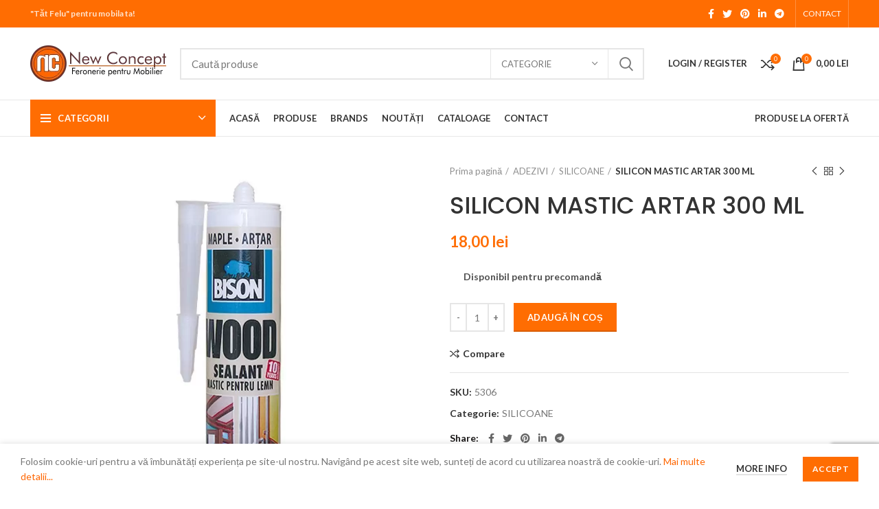

--- FILE ---
content_type: text/html; charset=UTF-8
request_url: https://ncconcept.biz/adezivi/silicoane/silicon-mastic-artar-300-ml/
body_size: 30321
content:
<!DOCTYPE html>
<html lang="ro-RO">
<head>
	<meta charset="UTF-8">
	<link rel="profile" href="https://gmpg.org/xfn/11">
	<link rel="pingback" href="https://ncconcept.biz/xmlrpc.php">

			<script>window.MSInputMethodContext && document.documentMode && document.write('<script src="https://ncconcept.biz/wp-content/themes/woodmart/js/libs/ie11CustomProperties.min.js"><\/script>');</script>
					<style>
				.outofstock-message {margin-top: 20px;margin-bottom: 20px;background-color: ;padding: 20px;color: ;clear:both; }
				.outofstock-message a { font-style: italic; }
				.woocommerce div.product .stock { color: #4f4f4f !important; background-color: #ffffff;padding:10px 20px;font-weight: 700; border-radius: 5px; }
				.instock_hidden {display: none;}
			</style>
			<meta name='robots' content='index, follow, max-image-preview:large, max-snippet:-1, max-video-preview:-1' />

	<!-- This site is optimized with the Yoast SEO Premium plugin v17.3 (Yoast SEO v17.3) - https://yoast.com/wordpress/plugins/seo/ -->
	<title>SILICON MASTIC ARTAR 300 ML</title>
	<meta name="description" content="SILICON MASTIC ARTAR 300 ML" />
	<link rel="canonical" href="https://ncconcept.biz/adezivi/silicoane/silicon-mastic-artar-300-ml/" />
	<meta property="og:locale" content="ro_RO" />
	<meta property="og:type" content="article" />
	<meta property="og:title" content="SILICON MASTIC ARTAR 300 ML" />
	<meta property="og:description" content="SILICON MASTIC ARTAR 300 ML" />
	<meta property="og:url" content="https://ncconcept.biz/adezivi/silicoane/silicon-mastic-artar-300-ml/" />
	<meta property="og:site_name" content="Feronerie Pentru Mobilier | New Concept" />
	<meta property="article:modified_time" content="2025-07-16T18:53:10+00:00" />
	<meta property="og:image" content="https://ncconcept.biz/wp-content/uploads/2021/03/ART.jpg" />
	<meta property="og:image:width" content="1000" />
	<meta property="og:image:height" content="1000" />
	<meta name="twitter:card" content="summary_large_image" />
	<script type="application/ld+json" class="yoast-schema-graph">{"@context":"https://schema.org","@graph":[{"@type":"Organization","@id":"https://ncconcept.biz/#organization","name":"New Concept Home Furniture","url":"https://ncconcept.biz/","sameAs":[],"logo":{"@type":"ImageObject","@id":"https://ncconcept.biz/#logo","inLanguage":"ro-RO","url":"https://ncconcept.biz/wp-content/uploads/2021/03/New-Concept-Logo.png","contentUrl":"https://ncconcept.biz/wp-content/uploads/2021/03/New-Concept-Logo.png","width":198,"height":53,"caption":"New Concept Home Furniture"},"image":{"@id":"https://ncconcept.biz/#logo"}},{"@type":"WebSite","@id":"https://ncconcept.biz/#website","url":"https://ncconcept.biz/","name":"Feronerie Pentru Mobilier | New Concept","description":"&quot;T\u0103t Felu&quot; pentru mobila ta!","publisher":{"@id":"https://ncconcept.biz/#organization"},"potentialAction":[{"@type":"SearchAction","target":{"@type":"EntryPoint","urlTemplate":"https://ncconcept.biz/?s={search_term_string}"},"query-input":"required name=search_term_string"}],"inLanguage":"ro-RO"},{"@type":"ImageObject","@id":"https://ncconcept.biz/adezivi/silicoane/silicon-mastic-artar-300-ml/#primaryimage","inLanguage":"ro-RO","url":"https://ncconcept.biz/wp-content/uploads/2021/03/ART.jpg","contentUrl":"https://ncconcept.biz/wp-content/uploads/2021/03/ART.jpg","width":1000,"height":1000},{"@type":"WebPage","@id":"https://ncconcept.biz/adezivi/silicoane/silicon-mastic-artar-300-ml/#webpage","url":"https://ncconcept.biz/adezivi/silicoane/silicon-mastic-artar-300-ml/","name":"SILICON MASTIC ARTAR 300 ML","isPartOf":{"@id":"https://ncconcept.biz/#website"},"primaryImageOfPage":{"@id":"https://ncconcept.biz/adezivi/silicoane/silicon-mastic-artar-300-ml/#primaryimage"},"datePublished":"2021-03-22T14:32:52+00:00","dateModified":"2025-07-16T18:53:10+00:00","description":"SILICON MASTIC ARTAR 300 ML","breadcrumb":{"@id":"https://ncconcept.biz/adezivi/silicoane/silicon-mastic-artar-300-ml/#breadcrumb"},"inLanguage":"ro-RO","potentialAction":[{"@type":"ReadAction","target":["https://ncconcept.biz/adezivi/silicoane/silicon-mastic-artar-300-ml/"]}]},{"@type":"BreadcrumbList","@id":"https://ncconcept.biz/adezivi/silicoane/silicon-mastic-artar-300-ml/#breadcrumb","itemListElement":[{"@type":"ListItem","position":1,"name":"Home","item":"https://ncconcept.biz/"},{"@type":"ListItem","position":2,"name":"Produse","item":"https://ncconcept.biz/produse/"},{"@type":"ListItem","position":3,"name":"SILICON MASTIC ARTAR 300 ML"}]}]}</script>
	<!-- / Yoast SEO Premium plugin. -->


<link rel='dns-prefetch' href='//www.google.com' />
<link rel='dns-prefetch' href='//fonts.googleapis.com' />
<link rel='dns-prefetch' href='//s.w.org' />
<link rel="alternate" type="application/rss+xml" title="Feronerie Pentru Mobilier | New Concept &raquo; Flux" href="https://ncconcept.biz/feed/" />
<link rel="alternate" type="application/rss+xml" title="Feronerie Pentru Mobilier | New Concept &raquo; Flux comentarii" href="https://ncconcept.biz/comments/feed/" />
<link rel="alternate" type="application/rss+xml" title="Flux comentarii Feronerie Pentru Mobilier | New Concept &raquo; SILICON MASTIC ARTAR 300 ML" href="https://ncconcept.biz/adezivi/silicoane/silicon-mastic-artar-300-ml/feed/" />
<link rel='stylesheet' id='wp-block-library-css'  href='https://ncconcept.biz/wp-includes/css/dist/block-library/style.min.css?ver=5.8' type='text/css' media='all' />
<style id='safe-svg-svg-icon-style-inline-css' type='text/css'>
.safe-svg-cover .safe-svg-inside{display:inline-block;max-width:100%}.safe-svg-cover svg{height:100%;max-height:100%;max-width:100%;width:100%}

</style>
<link rel='stylesheet' id='wc-block-vendors-style-css'  href='https://ncconcept.biz/wp-content/plugins/woocommerce/packages/woocommerce-blocks/build/vendors-style.css?ver=5.3.3' type='text/css' media='all' />
<link rel='stylesheet' id='wc-block-style-css'  href='https://ncconcept.biz/wp-content/plugins/woocommerce/packages/woocommerce-blocks/build/style.css?ver=5.3.3' type='text/css' media='all' />
<link rel='stylesheet' id='cancel-order-request-woocommerce-css'  href='https://ncconcept.biz/wp-content/plugins/cancel-order-request-woocommerce/public/css/cancel-order-request-woocommerce-public.css?ver=1.2.26' type='text/css' media='all' />
<style id='cancel-order-request-woocommerce-inline-css' type='text/css'>

			.pi-options-button a, .pi-navigation-link a{
				background-color:#cccccc !important;
				color:#000000 !important;
			}
		
</style>
<link rel='stylesheet' id='cancel-order-request-woocommerce_magnific-css'  href='https://ncconcept.biz/wp-content/plugins/cancel-order-request-woocommerce/public/css/magnific-popup.css?ver=1.2.26' type='text/css' media='all' />
<link rel='stylesheet' id='cancel-order-request-woocommerce-toast-css'  href='https://ncconcept.biz/wp-content/plugins/cancel-order-request-woocommerce/public/css/jquery.toast.min.css?ver=1.2.26' type='text/css' media='all' />
<link rel='stylesheet' id='pwb-styles-frontend-css'  href='https://ncconcept.biz/wp-content/plugins/perfect-woocommerce-brands/assets/css/styles-frontend.min.css?ver=2.0.0' type='text/css' media='all' />
<style id='woocommerce-inline-inline-css' type='text/css'>
.woocommerce form .form-row .required { visibility: visible; }
</style>
<link rel='stylesheet' id='js_composer_front-css'  href='https://ncconcept.biz/wp-content/plugins/js_composer/assets/css/js_composer.min.css?ver=6.7.0' type='text/css' media='all' />
<link rel='stylesheet' id='bootstrap-css'  href='https://ncconcept.biz/wp-content/themes/woodmart/css/bootstrap.min.css?ver=6.1.4' type='text/css' media='all' />
<link rel='stylesheet' id='woodmart-style-css'  href='https://ncconcept.biz/wp-content/themes/woodmart/css/parts/base.min.css?ver=6.1.4' type='text/css' media='all' />
<link rel='stylesheet' id='wd-widget-wd-recent-posts-css'  href='https://ncconcept.biz/wp-content/themes/woodmart/css/parts/widget-wd-recent-posts.min.css?ver=6.1.4' type='text/css' media='all' />
<link rel='stylesheet' id='wd-widget-wd-layered-nav-product-cat-css'  href='https://ncconcept.biz/wp-content/themes/woodmart/css/parts/woo-widget-wd-layered-nav-product-cat.min.css?ver=6.1.4' type='text/css' media='all' />
<link rel='stylesheet' id='wd-widget-product-list-css'  href='https://ncconcept.biz/wp-content/themes/woodmart/css/parts/woo-widget-product-list.min.css?ver=6.1.4' type='text/css' media='all' />
<link rel='stylesheet' id='wd-widget-slider-price-filter-css'  href='https://ncconcept.biz/wp-content/themes/woodmart/css/parts/woo-widget-slider-price-filter.min.css?ver=6.1.4' type='text/css' media='all' />
<link rel='stylesheet' id='wd-footer-base-css'  href='https://ncconcept.biz/wp-content/themes/woodmart/css/parts/footer-base.min.css?ver=6.1.4' type='text/css' media='all' />
<link rel='stylesheet' id='wd-wp-gutenberg-css'  href='https://ncconcept.biz/wp-content/themes/woodmart/css/parts/wp-gutenberg.min.css?ver=6.1.4' type='text/css' media='all' />
<link rel='stylesheet' id='wd-wpcf7-css'  href='https://ncconcept.biz/wp-content/themes/woodmart/css/parts/int-wpcf7.min.css?ver=6.1.4' type='text/css' media='all' />
<link rel='stylesheet' id='wd-mc4wp-css'  href='https://ncconcept.biz/wp-content/themes/woodmart/css/parts/wpb-int-mc4wp.min.css?ver=6.1.4' type='text/css' media='all' />
<link rel='stylesheet' id='wd-revolution-slider-css'  href='https://ncconcept.biz/wp-content/themes/woodmart/css/parts/int-revolution-slider.min.css?ver=6.1.4' type='text/css' media='all' />
<link rel='stylesheet' id='wd-wpbakery-base-css'  href='https://ncconcept.biz/wp-content/themes/woodmart/css/parts/int-wpbakery-base.min.css?ver=6.1.4' type='text/css' media='all' />
<link rel='stylesheet' id='wd-woocommerce-base-css'  href='https://ncconcept.biz/wp-content/themes/woodmart/css/parts/woocommerce-base.min.css?ver=6.1.4' type='text/css' media='all' />
<link rel='stylesheet' id='wd-page-single-product-css'  href='https://ncconcept.biz/wp-content/themes/woodmart/css/parts/woo-page-single-product.min.css?ver=6.1.4' type='text/css' media='all' />
<link rel='stylesheet' id='wd-header-base-css'  href='https://ncconcept.biz/wp-content/themes/woodmart/css/parts/header-base.min.css?ver=6.1.4' type='text/css' media='all' />
<link rel='stylesheet' id='wd-mod-tools-css'  href='https://ncconcept.biz/wp-content/themes/woodmart/css/parts/mod-tools.min.css?ver=6.1.4' type='text/css' media='all' />
<link rel='stylesheet' id='wd-header-elements-base-css'  href='https://ncconcept.biz/wp-content/themes/woodmart/css/parts/header-el-base.min.css?ver=6.1.4' type='text/css' media='all' />
<link rel='stylesheet' id='wd-social-icons-css'  href='https://ncconcept.biz/wp-content/themes/woodmart/css/parts/el-social-icons.min.css?ver=6.1.4' type='text/css' media='all' />
<link rel='stylesheet' id='wd-header-divider-css'  href='https://ncconcept.biz/wp-content/themes/woodmart/css/parts/header-el-divider.min.css?ver=6.1.4' type='text/css' media='all' />
<link rel='stylesheet' id='wd-header-search-css'  href='https://ncconcept.biz/wp-content/themes/woodmart/css/parts/header-el-search.min.css?ver=6.1.4' type='text/css' media='all' />
<link rel='stylesheet' id='wd-header-search-form-css'  href='https://ncconcept.biz/wp-content/themes/woodmart/css/parts/header-el-search-form.min.css?ver=6.1.4' type='text/css' media='all' />
<link rel='stylesheet' id='wd-header-my-account-css'  href='https://ncconcept.biz/wp-content/themes/woodmart/css/parts/header-el-my-account.min.css?ver=6.1.4' type='text/css' media='all' />
<link rel='stylesheet' id='wd-header-cart-side-css'  href='https://ncconcept.biz/wp-content/themes/woodmart/css/parts/header-el-cart-side.min.css?ver=6.1.4' type='text/css' media='all' />
<link rel='stylesheet' id='wd-header-cart-css'  href='https://ncconcept.biz/wp-content/themes/woodmart/css/parts/header-el-cart.min.css?ver=6.1.4' type='text/css' media='all' />
<link rel='stylesheet' id='wd-widget-shopping-cart-css'  href='https://ncconcept.biz/wp-content/themes/woodmart/css/parts/woo-widget-shopping-cart.min.css?ver=6.1.4' type='text/css' media='all' />
<link rel='stylesheet' id='wd-header-categories-nav-css'  href='https://ncconcept.biz/wp-content/themes/woodmart/css/parts/header-el-category-nav.min.css?ver=6.1.4' type='text/css' media='all' />
<link rel='stylesheet' id='wd-page-title-css'  href='https://ncconcept.biz/wp-content/themes/woodmart/css/parts/page-title.min.css?ver=6.1.4' type='text/css' media='all' />
<link rel='stylesheet' id='wd-owl-carousel-css'  href='https://ncconcept.biz/wp-content/themes/woodmart/css/parts/lib-owl-carousel.min.css?ver=6.1.4' type='text/css' media='all' />
<link rel='stylesheet' id='wd-photoswipe-css'  href='https://ncconcept.biz/wp-content/themes/woodmart/css/parts/lib-photoswipe.min.css?ver=6.1.4' type='text/css' media='all' />
<link rel='stylesheet' id='wd-add-to-cart-popup-css'  href='https://ncconcept.biz/wp-content/themes/woodmart/css/parts/woo-opt-add-to-cart-popup.min.css?ver=6.1.4' type='text/css' media='all' />
<link rel='stylesheet' id='wd-mfp-popup-css'  href='https://ncconcept.biz/wp-content/themes/woodmart/css/parts/lib-magnific-popup.min.css?ver=6.1.4' type='text/css' media='all' />
<link rel='stylesheet' id='wd-section-title-css'  href='https://ncconcept.biz/wp-content/themes/woodmart/css/parts/el-section-title.min.css?ver=6.1.4' type='text/css' media='all' />
<link rel='stylesheet' id='wd-product-loop-css'  href='https://ncconcept.biz/wp-content/themes/woodmart/css/parts/woo-product-loop.min.css?ver=6.1.4' type='text/css' media='all' />
<link rel='stylesheet' id='wd-product-loop-base-css'  href='https://ncconcept.biz/wp-content/themes/woodmart/css/parts/woo-product-loop-base.min.css?ver=6.1.4' type='text/css' media='all' />
<link rel='stylesheet' id='wd-scroll-top-css'  href='https://ncconcept.biz/wp-content/themes/woodmart/css/parts/opt-scrolltotop.min.css?ver=6.1.4' type='text/css' media='all' />
<link rel='stylesheet' id='wd-header-my-account-sidebar-css'  href='https://ncconcept.biz/wp-content/themes/woodmart/css/parts/header-el-my-account-sidebar.min.css?ver=6.1.4' type='text/css' media='all' />
<link rel='stylesheet' id='wd-cookies-popup-css'  href='https://ncconcept.biz/wp-content/themes/woodmart/css/parts/opt-cookies.min.css?ver=6.1.4' type='text/css' media='all' />
<link rel='stylesheet' id='xts-style-theme_settings_default-css'  href='https://ncconcept.biz/wp-content/uploads/2025/09/xts-theme_settings_default-1758617833.css?ver=6.1.4' type='text/css' media='all' />
<link rel='stylesheet' id='xts-google-fonts-css'  href='https://fonts.googleapis.com/css?family=Lato%3A400%2C700%7CPoppins%3A400%2C600%2C500&#038;ver=6.1.4' type='text/css' media='all' />
<script type='text/javascript' src='https://ncconcept.biz/wp-includes/js/jquery/jquery.min.js?ver=3.6.0' id='jquery-core-js'></script>
<script type='text/javascript' src='https://ncconcept.biz/wp-includes/js/jquery/jquery-migrate.min.js?ver=3.3.2' id='jquery-migrate-js'></script>
<script type='text/javascript' src='https://ncconcept.biz/wp-content/plugins/cancel-order-request-woocommerce/public/js/jquery.magnific-popup.min.js?ver=1.2.26' id='cancel-order-request-woocommerce_magnific-js'></script>
<script type='text/javascript' src='https://ncconcept.biz/wp-content/plugins/cancel-order-request-woocommerce/public/js/jquery.toast.min.js?ver=1.2.26' id='cancel-order-request-woocommerce-toast-js'></script>
<script type='text/javascript' id='cancel-order-request-woocommerce-js-extra'>
/* <![CDATA[ */
var pi_corw_settings = {"error_toast_bg":"#ff4747","success_toast_bg":"#51a564"};
/* ]]> */
</script>
<script type='text/javascript' src='https://ncconcept.biz/wp-content/plugins/cancel-order-request-woocommerce/public/js/cancel-order-request-woocommerce-public.js?ver=1.2.26' id='cancel-order-request-woocommerce-js'></script>
<script type='text/javascript' src='https://ncconcept.biz/wp-content/plugins/woocommerce/assets/js/jquery-blockui/jquery.blockUI.min.js?ver=2.70' id='jquery-blockui-js'></script>
<script type='text/javascript' id='wc-add-to-cart-js-extra'>
/* <![CDATA[ */
var wc_add_to_cart_params = {"ajax_url":"\/wp-admin\/admin-ajax.php","wc_ajax_url":"\/?wc-ajax=%%endpoint%%","i18n_view_cart":"Vezi co\u0219ul","cart_url":"https:\/\/ncconcept.biz\/cart\/","is_cart":"","cart_redirect_after_add":"no"};
/* ]]> */
</script>
<script type='text/javascript' src='https://ncconcept.biz/wp-content/plugins/woocommerce/assets/js/frontend/add-to-cart.min.js?ver=5.5.4' id='wc-add-to-cart-js'></script>
<script type='text/javascript' src='https://ncconcept.biz/wp-content/plugins/js_composer/assets/js/vendors/woocommerce-add-to-cart.js?ver=6.7.0' id='vc_woocommerce-add-to-cart-js-js'></script>
<script type='text/javascript' src='https://ncconcept.biz/wp-content/themes/woodmart/js/libs/device.js?ver=6.1.4' id='wd-device-library-js'></script>
<link rel="https://api.w.org/" href="https://ncconcept.biz/wp-json/" /><link rel="alternate" type="application/json" href="https://ncconcept.biz/wp-json/wp/v2/product/25898" /><link rel="EditURI" type="application/rsd+xml" title="RSD" href="https://ncconcept.biz/xmlrpc.php?rsd" />
<link rel="wlwmanifest" type="application/wlwmanifest+xml" href="https://ncconcept.biz/wp-includes/wlwmanifest.xml" /> 
<meta name="generator" content="WordPress 5.8" />
<meta name="generator" content="WooCommerce 5.5.4" />
<link rel='shortlink' href='https://ncconcept.biz/?p=25898' />
<link rel="alternate" type="application/json+oembed" href="https://ncconcept.biz/wp-json/oembed/1.0/embed?url=https%3A%2F%2Fncconcept.biz%2Fadezivi%2Fsilicoane%2Fsilicon-mastic-artar-300-ml%2F" />
<link rel="alternate" type="text/xml+oembed" href="https://ncconcept.biz/wp-json/oembed/1.0/embed?url=https%3A%2F%2Fncconcept.biz%2Fadezivi%2Fsilicoane%2Fsilicon-mastic-artar-300-ml%2F&#038;format=xml" />
<meta name="framework" content="weLaunch 4.1.24" /><meta name="theme-color" content="">					<meta name="viewport" content="width=device-width, initial-scale=1.0, maximum-scale=1.0, user-scalable=no">
							
						<noscript><style>.woocommerce-product-gallery{ opacity: 1 !important; }</style></noscript>
	<meta name="generator" content="Powered by WPBakery Page Builder - drag and drop page builder for WordPress."/>
<link rel="icon" href="https://ncconcept.biz/wp-content/uploads/2021/03/New-Concept-ico-150x150.png" sizes="32x32" />
<link rel="icon" href="https://ncconcept.biz/wp-content/uploads/2021/03/New-Concept-ico.png" sizes="192x192" />
<link rel="apple-touch-icon" href="https://ncconcept.biz/wp-content/uploads/2021/03/New-Concept-ico.png" />
<meta name="msapplication-TileImage" content="https://ncconcept.biz/wp-content/uploads/2021/03/New-Concept-ico.png" />
<style>
		
		</style><noscript><style> .wpb_animate_when_almost_visible { opacity: 1; }</style></noscript>			<style data-type="wd-style-header_528910">
				.whb-top-bar .wd-dropdown {
	margin-top: 0px;
}

.whb-top-bar .wd-dropdown:after {
	height: 10px;
}


.whb-header-bottom .wd-dropdown {
	margin-top: 6px;
}

.whb-header-bottom .wd-dropdown:after {
	height: 16px;
}


.whb-header .whb-header-bottom .wd-header-cats {
	margin-top: -1px;
	margin-bottom: -1px;
	height: calc(100% + 2px);
}

.whb-clone.whb-sticked .wd-dropdown {
	margin-top: 10px;
}

.whb-clone.whb-sticked .wd-dropdown:after {
	height: 20px;
}

@media (min-width: 1025px) {
		.whb-top-bar-inner {
		height: 40px;
		max-height: 40px;
	}

		
		.whb-general-header-inner {
		height: 105px;
		max-height: 105px;
	}

		
		.whb-header-bottom-inner {
		height: 52px;
		max-height: 52px;
	}

		
			.whb-clone .whb-general-header-inner {
		height: 60px;
		max-height: 60px;
	}
	
	}

@media (max-width: 1024px) {
		.whb-top-bar-inner {
		height: 38px;
		max-height: 38px;
	}
	
		.whb-general-header-inner {
		height: 60px;
		max-height: 60px;
	}
	
	
			.whb-clone .whb-general-header-inner {
		height: 60px;
		max-height: 60px;
	}
	
	}
		
.whb-top-bar {
	background-color: rgba(255, 109, 2, 1);
}

.whb-general-header {
	border-color: rgba(232, 232, 232, 1);border-bottom-width: 1px;border-bottom-style: solid;
}
.whb-wjlcubfdmlq3d7jvmt23.wd-more-cat:not(.wd-show-cat) .item-level-0:nth-child(n+10):not(:last-child) {
				    display: none;
				}.
				wd-more-cat .item-level-0:nth-child(n+10) {
				    animation: wd-fadeIn .3s ease both;
				}
.whb-header-bottom {
	border-color: rgba(232, 232, 232, 1);border-bottom-width: 1px;border-bottom-style: solid;
}
			</style>
			</head>

<body data-rsssl=1 class="product-template-default single single-product postid-25898 theme-woodmart woocommerce woocommerce-page woocommerce-no-js wrapper-full-width  woodmart-product-design-default categories-accordion-on woodmart-archive-shop offcanvas-sidebar-mobile offcanvas-sidebar-tablet wpb-js-composer js-comp-ver-6.7.0 vc_responsive">
				
	
	<div class="website-wrapper">
									<header class="whb-header whb-sticky-shadow whb-scroll-slide whb-sticky-clone">
					<div class="whb-main-header">
	
<div class="whb-row whb-top-bar whb-not-sticky-row whb-with-bg whb-without-border whb-color-light whb-flex-flex-middle">
	<div class="container">
		<div class="whb-flex-row whb-top-bar-inner">
			<div class="whb-column whb-col-left whb-visible-lg">
	
<div class="wd-header-text set-cont-mb-s reset-last-child "><strong>"Tăt Felu" pentru mobila ta!</strong></div>
</div>
<div class="whb-column whb-col-center whb-visible-lg whb-empty-column">
	</div>
<div class="whb-column whb-col-right whb-visible-lg">
	
			<div class="wd-social-icons text-center icons-design-default icons-size- color-scheme-light social-share social-form-circle">
									<a rel="noopener noreferrer nofollow" href="https://www.facebook.com/sharer/sharer.php?u=https://ncconcept.biz/adezivi/silicoane/silicon-mastic-artar-300-ml/" target="_blank" class=" wd-social-icon social-facebook">
						<span class="wd-icon"></span>
											</a>
				
									<a rel="noopener noreferrer nofollow" href="https://twitter.com/share?url=https://ncconcept.biz/adezivi/silicoane/silicon-mastic-artar-300-ml/" target="_blank" class=" wd-social-icon social-twitter">
						<span class="wd-icon"></span>
											</a>
				
				
				
				
									<a rel="noopener noreferrer nofollow" href="https://pinterest.com/pin/create/button/?url=https://ncconcept.biz/adezivi/silicoane/silicon-mastic-artar-300-ml/&media=https://ncconcept.biz/wp-content/uploads/2021/03/ART.jpg&description=SILICON+MASTIC+ARTAR+300+ML" target="_blank" class=" wd-social-icon social-pinterest">
						<span class="wd-icon"></span>
											</a>
				
				
									<a rel="noopener noreferrer nofollow" href="https://www.linkedin.com/shareArticle?mini=true&url=https://ncconcept.biz/adezivi/silicoane/silicon-mastic-artar-300-ml/" target="_blank" class=" wd-social-icon social-linkedin">
						<span class="wd-icon"></span>
											</a>
				
				
				
				
				
				
				
				
				
				
								
								
				
									<a rel="noopener noreferrer nofollow" href="https://telegram.me/share/url?url=https://ncconcept.biz/adezivi/silicoane/silicon-mastic-artar-300-ml/" target="_blank" class=" wd-social-icon social-tg">
						<span class="wd-icon"></span>
											</a>
								
				
			</div>

		<div class="wd-header-divider wd-full-height "></div><div class="wd-header-nav wd-header-secondary-nav text-right wd-full-height" role="navigation">
	<ul id="menu-top-bar-right" class="menu wd-nav wd-nav-secondary wd-style-bordered"><li id="menu-item-27249" class="menu-item menu-item-type-post_type menu-item-object-page menu-item-27249 item-level-0 menu-simple-dropdown wd-event-hover"><a href="https://ncconcept.biz/contact/" class="woodmart-nav-link"><span class="nav-link-text">CONTACT</span></a></li>
</ul></div><!--END MAIN-NAV-->
<div class="wd-header-divider wd-full-height "></div></div>
<div class="whb-column whb-col-mobile whb-hidden-lg">
	
			<div class="wd-social-icons text-center icons-design-default icons-size- color-scheme-light social-share social-form-circle">
									<a rel="noopener noreferrer nofollow" href="https://www.facebook.com/sharer/sharer.php?u=https://ncconcept.biz/adezivi/silicoane/silicon-mastic-artar-300-ml/" target="_blank" class=" wd-social-icon social-facebook">
						<span class="wd-icon"></span>
											</a>
				
									<a rel="noopener noreferrer nofollow" href="https://twitter.com/share?url=https://ncconcept.biz/adezivi/silicoane/silicon-mastic-artar-300-ml/" target="_blank" class=" wd-social-icon social-twitter">
						<span class="wd-icon"></span>
											</a>
				
				
				
				
									<a rel="noopener noreferrer nofollow" href="https://pinterest.com/pin/create/button/?url=https://ncconcept.biz/adezivi/silicoane/silicon-mastic-artar-300-ml/&media=https://ncconcept.biz/wp-content/uploads/2021/03/ART.jpg&description=SILICON+MASTIC+ARTAR+300+ML" target="_blank" class=" wd-social-icon social-pinterest">
						<span class="wd-icon"></span>
											</a>
				
				
									<a rel="noopener noreferrer nofollow" href="https://www.linkedin.com/shareArticle?mini=true&url=https://ncconcept.biz/adezivi/silicoane/silicon-mastic-artar-300-ml/" target="_blank" class=" wd-social-icon social-linkedin">
						<span class="wd-icon"></span>
											</a>
				
				
				
				
				
				
				
				
				
				
								
								
				
									<a rel="noopener noreferrer nofollow" href="https://telegram.me/share/url?url=https://ncconcept.biz/adezivi/silicoane/silicon-mastic-artar-300-ml/" target="_blank" class=" wd-social-icon social-tg">
						<span class="wd-icon"></span>
											</a>
								
				
			</div>

		</div>
		</div>
	</div>
</div>

<div class="whb-row whb-general-header whb-not-sticky-row whb-without-bg whb-border-fullwidth whb-color-dark whb-flex-flex-middle">
	<div class="container">
		<div class="whb-flex-row whb-general-header-inner">
			<div class="whb-column whb-col-left whb-visible-lg">
	<div class="site-logo 
 wd-switch-logo">
	<a href="https://ncconcept.biz/" class="wd-logo wd-main-logo" rel="home">
		<img src="https://ncconcept.biz/wp-content/uploads/2021/03/New-Concept-Logo.png" alt="Feronerie Pentru Mobilier | New Concept" style="max-width: 198px;" />	</a>
					<a href="https://ncconcept.biz/" class="wd-logo wd-sticky-logo" rel="home">
			<img src="https://ncconcept.biz/wp-content/uploads/2021/03/New-Concept-Logo.png" alt="Feronerie Pentru Mobilier | New Concept" style="max-width: 198px;" />		</a>
	</div>
</div>
<div class="whb-column whb-col-center whb-visible-lg">
				<div class="wd-search-form wd-header-search-form">
								<form role="search" method="get" class="searchform  wd-with-cat wd-style-default woodmart-ajax-search" action="https://ncconcept.biz/"  data-thumbnail="1" data-price="1" data-post_type="product" data-count="20" data-sku="0" data-symbols_count="3">
					<input type="text" class="s" placeholder="Caută produse" value="" name="s" aria-label="Search" title="Caută produse" />
					<input type="hidden" name="post_type" value="product">
								<div class="wd-search-cat wd-scroll">
				<input type="hidden" name="product_cat" value="0">
				<a href="#" rel="nofollow" data-val="0">
					<span>
						Categorie					</span>
				</a>
				<div class="wd-dropdown wd-dropdown-search-cat wd-dropdown-menu wd-scroll-content wd-design-default">
					<ul class="wd-sub-menu">
						<li style="display:none;"><a href="#" data-val="0">Categorie</a></li>
							<li class="cat-item cat-item-288"><a class="pf-value" href="https://ncconcept.biz/accesorii-bucatarie/" data-val="accesorii-bucatarie" data-title="ACCESORII BUCATARIE" >ACCESORII BUCATARIE</a>
<ul class='children'>
	<li class="cat-item cat-item-293"><a class="pf-value" href="https://ncconcept.biz/accesorii-bucatarie/bucatarie-diverse/" data-val="bucatarie-diverse" data-title="BUCATARIE DIVERSE" >BUCATARIE DIVERSE</a>
</li>
	<li class="cat-item cat-item-289"><a class="pf-value" href="https://ncconcept.biz/accesorii-bucatarie/cosuri-si-coloane/" data-val="cosuri-si-coloane" data-title="COSURI SI COLOANE" >COSURI SI COLOANE</a>
</li>
	<li class="cat-item cat-item-292"><a class="pf-value" href="https://ncconcept.biz/accesorii-bucatarie/plintainaltatori/" data-val="plintainaltatori" data-title="PLINTA+INALTATORI" >PLINTA+INALTATORI</a>
</li>
	<li class="cat-item cat-item-305"><a class="pf-value" href="https://ncconcept.biz/accesorii-bucatarie/scurgatoare/" data-val="scurgatoare" data-title="SCURGATOARE" >SCURGATOARE</a>
</li>
	<li class="cat-item cat-item-316"><a class="pf-value" href="https://ncconcept.biz/accesorii-bucatarie/suporti-tacam/" data-val="suporti-tacam" data-title="SUPORTI TACAM" >SUPORTI TACAM</a>
</li>
</ul>
</li>
	<li class="cat-item cat-item-308"><a class="pf-value" href="https://ncconcept.biz/accesorii-mobilier/" data-val="accesorii-mobilier" data-title="ACCESORII MOBILIER" >ACCESORII MOBILIER</a>
<ul class='children'>
	<li class="cat-item cat-item-355"><a class="pf-value" href="https://ncconcept.biz/accesorii-mobilier/amortizoare/" data-val="amortizoare" data-title="AMORTIZOARE" >AMORTIZOARE</a>
</li>
	<li class="cat-item cat-item-319"><a class="pf-value" href="https://ncconcept.biz/accesorii-mobilier/console-si-coltare/" data-val="console-si-coltare" data-title="CONSOLE SI COLTARE" >CONSOLE SI COLTARE</a>
</li>
	<li class="cat-item cat-item-354"><a class="pf-value" href="https://ncconcept.biz/accesorii-mobilier/corpuri-suspendate/" data-val="corpuri-suspendate" data-title="CORPURI SUSPENDATE" >CORPURI SUSPENDATE</a>
</li>
	<li class="cat-item cat-item-329"><a class="pf-value" href="https://ncconcept.biz/accesorii-mobilier/incuietori/" data-val="incuietori" data-title="INCUIETORI" >INCUIETORI</a>
</li>
	<li class="cat-item cat-item-309"><a class="pf-value" href="https://ncconcept.biz/accesorii-mobilier/mobilier-diverse/" data-val="mobilier-diverse" data-title="MOBILIER DIVERSE" >MOBILIER DIVERSE</a>
</li>
	<li class="cat-item cat-item-328"><a class="pf-value" href="https://ncconcept.biz/accesorii-mobilier/organe-de-asamblare/" data-val="organe-de-asamblare" data-title="ORGANE DE ASAMBLARE" >ORGANE DE ASAMBLARE</a>
</li>
	<li class="cat-item cat-item-363"><a class="pf-value" href="https://ncconcept.biz/accesorii-mobilier/suporti-polita/" data-val="suporti-polita" data-title="SUPORTI POLITA" >SUPORTI POLITA</a>
</li>
</ul>
</li>
	<li class="cat-item cat-item-286"><a class="pf-value" href="https://ncconcept.biz/adezivi/" data-val="adezivi" data-title="ADEZIVI" >ADEZIVI</a>
<ul class='children'>
	<li class="cat-item cat-item-310"><a class="pf-value" href="https://ncconcept.biz/adezivi/adezivi-adezivi/" data-val="adezivi-adezivi" data-title="ADEZIVI" >ADEZIVI</a>
</li>
	<li class="cat-item cat-item-287"><a class="pf-value" href="https://ncconcept.biz/adezivi/silicoane/" data-val="silicoane" data-title="SILICOANE" >SILICOANE</a>
</li>
</ul>
</li>
	<li class="cat-item cat-item-326"><a class="pf-value" href="https://ncconcept.biz/agatatori/" data-val="agatatori" data-title="AGATATORI" >AGATATORI</a>
<ul class='children'>
	<li class="cat-item cat-item-343"><a class="pf-value" href="https://ncconcept.biz/agatatori/antic-agatatori/" data-val="antic-agatatori" data-title="ANTIC" >ANTIC</a>
</li>
	<li class="cat-item cat-item-632"><a class="pf-value" href="https://ncconcept.biz/agatatori/metalic/" data-val="metalic" data-title="METALIC" >METALIC</a>
</li>
	<li class="cat-item cat-item-379"><a class="pf-value" href="https://ncconcept.biz/agatatori/plastic-agatatori/" data-val="plastic-agatatori" data-title="PLASTIC" >PLASTIC</a>
</li>
</ul>
</li>
	<li class="cat-item cat-item-282"><a class="pf-value" href="https://ncconcept.biz/balamale/" data-val="balamale" data-title="BALAMALE" >BALAMALE</a>
<ul class='children'>
	<li class="cat-item cat-item-353"><a class="pf-value" href="https://ncconcept.biz/balamale/accesorii-balama/" data-val="accesorii-balama" data-title="ACCESORII BALAMA" >ACCESORII BALAMA</a>
</li>
	<li class="cat-item cat-item-344"><a class="pf-value" href="https://ncconcept.biz/balamale/amortizor-balama/" data-val="amortizor-balama" data-title="AMORTIZOR BALAMA" >AMORTIZOR BALAMA</a>
</li>
	<li class="cat-item cat-item-283"><a class="pf-value" href="https://ncconcept.biz/balamale/balama-cu-amortizare/" data-val="balama-cu-amortizare" data-title="BALAMA CU AMORTIZARE" >BALAMA CU AMORTIZARE</a>
</li>
	<li class="cat-item cat-item-349"><a class="pf-value" href="https://ncconcept.biz/balamale/balama-masa/" data-val="balama-masa" data-title="BALAMA MASA" >BALAMA MASA</a>
</li>
	<li class="cat-item cat-item-342"><a class="pf-value" href="https://ncconcept.biz/balamale/balama-simpla/" data-val="balama-simpla" data-title="BALAMA SIMPLA" >BALAMA SIMPLA</a>
</li>
	<li class="cat-item cat-item-389"><a class="pf-value" href="https://ncconcept.biz/balamale/cu-amortizor-balamale/" data-val="cu-amortizor-balamale" data-title="CU AMORTIZOR" >CU AMORTIZOR</a>
</li>
	<li class="cat-item cat-item-359"><a class="pf-value" href="https://ncconcept.biz/balamale/placute-balama/" data-val="placute-balama" data-title="PLACUTE BALAMA" >PLACUTE BALAMA</a>
</li>
</ul>
</li>
	<li class="cat-item cat-item-366"><a class="pf-value" href="https://ncconcept.biz/blat/" data-val="blat" data-title="BLATURI BUCATARIE" >BLATURI BUCATARIE</a>
</li>
	<li class="cat-item cat-item-306"><a class="pf-value" href="https://ncconcept.biz/butoni/" data-val="butoni" data-title="BUTONI" >BUTONI</a>
<ul class='children'>
	<li class="cat-item cat-item-338"><a class="pf-value" href="https://ncconcept.biz/butoni/antic-butoni/" data-val="antic-butoni" data-title="ANTIC" >ANTIC</a>
</li>
	<li class="cat-item cat-item-1950"><a class="pf-value" href="https://ncconcept.biz/butoni/lemn-butoni/" data-val="lemn-butoni" data-title="LEMN" >LEMN</a>
</li>
	<li class="cat-item cat-item-772"><a class="pf-value" href="https://ncconcept.biz/butoni/metalic-butoni/" data-val="metalic-butoni" data-title="METALIC" >METALIC</a>
</li>
	<li class="cat-item cat-item-369"><a class="pf-value" href="https://ncconcept.biz/butoni/plastic-butoni/" data-val="plastic-butoni" data-title="PLASTIC" >PLASTIC</a>
</li>
</ul>
</li>
	<li class="cat-item cat-item-364"><a class="pf-value" href="https://ncconcept.biz/cant-abs/" data-val="cant-abs" data-title="CANTURI" >CANTURI</a>
<ul class='children'>
	<li class="cat-item cat-item-365"><a class="pf-value" href="https://ncconcept.biz/cant-abs/abs/" data-val="abs" data-title="ABS" >ABS</a>
</li>
</ul>
</li>
	<li class="cat-item cat-item-321"><a class="pf-value" href="https://ncconcept.biz/diverse/" data-val="diverse" data-title="DIVERSE" >DIVERSE</a>
<ul class='children'>
	<li class="cat-item cat-item-322"><a class="pf-value" href="https://ncconcept.biz/diverse/aerisitori/" data-val="aerisitori" data-title="AERISITORI" >AERISITORI</a>
</li>
	<li class="cat-item cat-item-337"><a class="pf-value" href="https://ncconcept.biz/diverse/ambalat/" data-val="ambalat" data-title="AMBALAT" >AMBALAT</a>
</li>
	<li class="cat-item cat-item-356"><a class="pf-value" href="https://ncconcept.biz/diverse/bordura-pvc/" data-val="bordura-pvc" data-title="BORDURA PVC" >BORDURA PVC</a>
</li>
	<li class="cat-item cat-item-341"><a class="pf-value" href="https://ncconcept.biz/diverse/dibluri-si-surube/" data-val="dibluri-si-surube" data-title="DIBLURI SI SURUBE" >DIBLURI SI SURUBE</a>
</li>
	<li class="cat-item cat-item-360"><a class="pf-value" href="https://ncconcept.biz/diverse/hartie-abraziva/" data-val="hartie-abraziva" data-title="HARTIE ABRAZIVA" >HARTIE ABRAZIVA</a>
</li>
	<li class="cat-item cat-item-350"><a class="pf-value" href="https://ncconcept.biz/diverse/manusi-protectie/" data-val="manusi-protectie" data-title="MANUSI PROTECTIE" >MANUSI PROTECTIE</a>
</li>
	<li class="cat-item cat-item-371"><a class="pf-value" href="https://ncconcept.biz/diverse/somiere/" data-val="somiere" data-title="SOMIERE" >SOMIERE</a>
</li>
	<li class="cat-item cat-item-378"><a class="pf-value" href="https://ncconcept.biz/diverse/surube-metrice/" data-val="surube-metrice" data-title="SURUBE METRICE" >SURUBE METRICE</a>
</li>
</ul>
</li>
	<li class="cat-item cat-item-311"><a class="pf-value" href="https://ncconcept.biz/fara-categ/" data-val="fara-categ" data-title="FARA CATEG" >FARA CATEG</a>
<ul class='children'>
	<li class="cat-item cat-item-312"><a class="pf-value" href="https://ncconcept.biz/fara-categ/adezivi-fara-categ/" data-val="adezivi-fara-categ" data-title="ADEZIVI" >ADEZIVI</a>
</li>
	<li class="cat-item cat-item-361"><a class="pf-value" href="https://ncconcept.biz/fara-categ/aluminiu-fara-categ/" data-val="aluminiu-fara-categ" data-title="ALUMINIU" >ALUMINIU</a>
</li>
	<li class="cat-item cat-item-388"><a class="pf-value" href="https://ncconcept.biz/fara-categ/amortizoare-fara-categ/" data-val="amortizoare-fara-categ" data-title="AMORTIZOARE" >AMORTIZOARE</a>
</li>
	<li class="cat-item cat-item-314"><a class="pf-value" href="https://ncconcept.biz/fara-categ/antic-fara-categ/" data-val="antic-fara-categ" data-title="ANTIC" >ANTIC</a>
</li>
	<li class="cat-item cat-item-370"><a class="pf-value" href="https://ncconcept.biz/fara-categ/balama-cu-amortizare-fara-categ/" data-val="balama-cu-amortizare-fara-categ" data-title="BALAMA CU AMORTIZARE" >BALAMA CU AMORTIZARE</a>
</li>
	<li class="cat-item cat-item-384"><a class="pf-value" href="https://ncconcept.biz/fara-categ/cosuri-si-coloane-fara-categ/" data-val="cosuri-si-coloane-fara-categ" data-title="COSURI SI COLOANE" >COSURI SI COLOANE</a>
</li>
	<li class="cat-item cat-item-348"><a class="pf-value" href="https://ncconcept.biz/fara-categ/crom-fara-categ/" data-val="crom-fara-categ" data-title="CROM" >CROM</a>
</li>
	<li class="cat-item cat-item-391"><a class="pf-value" href="https://ncconcept.biz/fara-categ/dresing-accesorii-fara-categ/" data-val="dresing-accesorii-fara-categ" data-title="DRESSING ACCESORII" >DRESSING ACCESORII</a>
</li>
	<li class="cat-item cat-item-3388"><a class="pf-value" href="https://ncconcept.biz/fara-categ/metalic-fara-categ/" data-val="metalic-fara-categ" data-title="METALIC" >METALIC</a>
</li>
	<li class="cat-item cat-item-374"><a class="pf-value" href="https://ncconcept.biz/fara-categ/mobilier-fara-categ/" data-val="mobilier-fara-categ" data-title="MOBILIER" >MOBILIER</a>
</li>
	<li class="cat-item cat-item-380"><a class="pf-value" href="https://ncconcept.biz/fara-categ/otel-fara-categ/" data-val="otel-fara-categ" data-title="OTEL" >OTEL</a>
</li>
	<li class="cat-item cat-item-386"><a class="pf-value" href="https://ncconcept.biz/fara-categ/profile-aluminiu-fara-categ/" data-val="profile-aluminiu-fara-categ" data-title="PROFILE ALUMINIU" >PROFILE ALUMINIU</a>
</li>
	<li class="cat-item cat-item-385"><a class="pf-value" href="https://ncconcept.biz/fara-categ/sisteme-fara-categ/" data-val="sisteme-fara-categ" data-title="SISTEME" >SISTEME</a>
</li>
	<li class="cat-item cat-item-376"><a class="pf-value" href="https://ncconcept.biz/fara-categ/suporti-tacam-fara-categ/" data-val="suporti-tacam-fara-categ" data-title="SUPORTI TACAM" >SUPORTI TACAM</a>
</li>
</ul>
</li>
	<li class="cat-item cat-item-587"><a class="pf-value" href="https://ncconcept.biz/fronturi-mdf/" data-val="fronturi-mdf" data-title="FRONTURI" >FRONTURI</a>
<ul class='children'>
	<li class="cat-item cat-item-278"><a class="pf-value" href="https://ncconcept.biz/fronturi-mdf/mdf-infoli/" data-val="mdf-infoli" data-title="MDF INFOLIAT" >MDF INFOLIAT</a>
	<ul class='children'>
	<li class="cat-item cat-item-279"><a class="pf-value" href="https://ncconcept.biz/fronturi-mdf/mdf-infoli/high-gloss/" data-val="high-gloss" data-title="HIGH GLOSS" >HIGH GLOSS</a>
</li>
	</ul>
</li>
	<li class="cat-item cat-item-280"><a class="pf-value" href="https://ncconcept.biz/fronturi-mdf/mdf/" data-val="mdf" data-title="PANOURI MDF" >PANOURI MDF</a>
	<ul class='children'>
	<li class="cat-item cat-item-281"><a class="pf-value" href="https://ncconcept.biz/fronturi-mdf/mdf/high-gloss-mdf/" data-val="high-gloss-mdf" data-title="HIGH GLOSS" >HIGH GLOSS</a>
</li>
	</ul>
</li>
	<li class="cat-item cat-item-396"><a class="pf-value" href="https://ncconcept.biz/fronturi-mdf/usi-mdf/" data-val="usi-mdf" data-title="USI MDF" >USI MDF</a>
</li>
</ul>
</li>
	<li class="cat-item cat-item-323"><a class="pf-value" href="https://ncconcept.biz/glisiere/" data-val="glisiere" data-title="GLISIERE" >GLISIERE</a>
<ul class='children'>
	<li class="cat-item cat-item-347"><a class="pf-value" href="https://ncconcept.biz/glisiere/amortizor-glisiere/" data-val="amortizor-glisiere" data-title="AMORTIZOR GLISIERE" >AMORTIZOR GLISIERE</a>
</li>
	<li class="cat-item cat-item-324"><a class="pf-value" href="https://ncconcept.biz/glisiere/cu-amortizor/" data-val="cu-amortizor" data-title="CU AMORTIZOR" >CU AMORTIZOR</a>
</li>
	<li class="cat-item cat-item-335"><a class="pf-value" href="https://ncconcept.biz/glisiere/cu-bila/" data-val="cu-bila" data-title="CU BILA" >CU BILA</a>
</li>
	<li class="cat-item cat-item-330"><a class="pf-value" href="https://ncconcept.biz/glisiere/cu-rola/" data-val="cu-rola" data-title="CU ROLA" >CU ROLA</a>
</li>
	<li class="cat-item cat-item-383"><a class="pf-value" href="https://ncconcept.biz/glisiere/glisiere-accesorii/" data-val="glisiere-accesorii" data-title="GLISIERE ACCESORII" >GLISIERE ACCESORII</a>
</li>
	<li class="cat-item cat-item-393"><a class="pf-value" href="https://ncconcept.biz/glisiere/glisiere-masa-glisiere/" data-val="glisiere-masa-glisiere" data-title="GLISIERE MASA" >GLISIERE MASA</a>
</li>
	<li class="cat-item cat-item-373"><a class="pf-value" href="https://ncconcept.biz/glisiere/tandem/" data-val="tandem" data-title="TANDEM" >TANDEM</a>
</li>
	<li class="cat-item cat-item-372"><a class="pf-value" href="https://ncconcept.biz/glisiere/tandem-box/" data-val="tandem-box" data-title="TANDEM BOX" >TANDEM BOX</a>
</li>
</ul>
</li>
	<li class="cat-item cat-item-591"><a class="pf-value" href="https://ncconcept.biz/lumini/" data-val="lumini" data-title="LUMINI" >LUMINI</a>
<ul class='children'>
	<li class="cat-item cat-item-630"><a class="pf-value" href="https://ncconcept.biz/lumini/iluminat-accesorii-lumini/" data-val="iluminat-accesorii-lumini" data-title="ILUMINAT ACCESORII" >ILUMINAT ACCESORII</a>
</li>
	<li class="cat-item cat-item-592"><a class="pf-value" href="https://ncconcept.biz/lumini/profile-aluminiu-lumini-2/" data-val="profile-aluminiu-lumini-2" data-title="PROFILE ALUMINIU" >PROFILE ALUMINIU</a>
</li>
	<li class="cat-item cat-item-593"><a class="pf-value" href="https://ncconcept.biz/lumini/sisteme-iluminat-lumini/" data-val="sisteme-iluminat-lumini" data-title="SISTEME ILUMINAT" >SISTEME ILUMINAT</a>
</li>
</ul>
</li>
	<li class="cat-item cat-item-290"><a class="pf-value" href="https://ncconcept.biz/manere/" data-val="manere" data-title="MANERE" >MANERE</a>
<ul class='children'>
	<li class="cat-item cat-item-313"><a class="pf-value" href="https://ncconcept.biz/manere/antic/" data-val="antic" data-title="ANTIC" >ANTIC</a>
</li>
	<li class="cat-item cat-item-358"><a class="pf-value" href="https://ncconcept.biz/manere/ingropat/" data-val="ingropat" data-title="INGROPAT" >INGROPAT</a>
</li>
	<li class="cat-item cat-item-1918"><a class="pf-value" href="https://ncconcept.biz/manere/lemn-manere/" data-val="lemn-manere" data-title="LEMN" >LEMN</a>
</li>
	<li class="cat-item cat-item-579"><a class="pf-value" href="https://ncconcept.biz/manere/metalice/" data-val="metalice" data-title="METALIC" >METALIC</a>
</li>
	<li class="cat-item cat-item-352"><a class="pf-value" href="https://ncconcept.biz/manere/plastic/" data-val="plastic" data-title="PLASTIC" >PLASTIC</a>
</li>
</ul>
</li>
	<li class="cat-item cat-item-277"><a class="pf-value" href="https://ncconcept.biz/pal/" data-val="pal" data-title="PAL" >PAL</a>
</li>
	<li class="cat-item cat-item-284"><a class="pf-value" href="https://ncconcept.biz/picioare-si-rotile/" data-val="picioare-si-rotile" data-title="PICIOARE SI ROTILE" >PICIOARE SI ROTILE</a>
<ul class='children'>
	<li class="cat-item cat-item-304"><a class="pf-value" href="https://ncconcept.biz/picioare-si-rotile/masa/" data-val="masa" data-title="MASA" >MASA</a>
</li>
	<li class="cat-item cat-item-285"><a class="pf-value" href="https://ncconcept.biz/picioare-si-rotile/mobilier/" data-val="mobilier" data-title="MOBILIER" >MOBILIER</a>
</li>
	<li class="cat-item cat-item-340"><a class="pf-value" href="https://ncconcept.biz/picioare-si-rotile/rotile/" data-val="rotile" data-title="ROTILE" >ROTILE</a>
</li>
</ul>
</li>
	<li class="cat-item cat-item-296"><a class="pf-value" href="https://ncconcept.biz/profile-si-rame-aluminiu/" data-val="profile-si-rame-aluminiu" data-title="PROFILE SI RAME METALICE" >PROFILE SI RAME METALICE</a>
<ul class='children'>
	<li class="cat-item cat-item-333"><a class="pf-value" href="https://ncconcept.biz/profile-si-rame-aluminiu/profile-aluminiu-profile-si-rame-aluminiu/" data-val="profile-aluminiu-profile-si-rame-aluminiu" data-title="PROFILE ALUMINIU" >PROFILE ALUMINIU</a>
</li>
	<li class="cat-item cat-item-297"><a class="pf-value" href="https://ncconcept.biz/profile-si-rame-aluminiu/rame-aluminiu/" data-val="rame-aluminiu" data-title="RAME ALUMINIU" >RAME ALUMINIU</a>
</li>
</ul>
</li>
	<li class="cat-item cat-item-294"><a class="pf-value" href="https://ncconcept.biz/unelte/" data-val="unelte" data-title="SCULE, UNELTE, CONSUMABILE" >SCULE, UNELTE, CONSUMABILE</a>
<ul class='children'>
	<li class="cat-item cat-item-395"><a class="pf-value" href="https://ncconcept.biz/unelte/adezivi-unelte/" data-val="adezivi-unelte" data-title="ADEZIVI" >ADEZIVI</a>
</li>
	<li class="cat-item cat-item-377"><a class="pf-value" href="https://ncconcept.biz/unelte/unelte-unelte/" data-val="unelte-unelte" data-title="UNELTE" >UNELTE</a>
</li>
	<li class="cat-item cat-item-295"><a class="pf-value" href="https://ncconcept.biz/unelte/unelte-accesorii/" data-val="unelte-accesorii" data-title="UNELTE ACCESORII" >UNELTE ACCESORII</a>
</li>
</ul>
</li>
	<li class="cat-item cat-item-300"><a class="pf-value" href="https://ncconcept.biz/sistem-dresing/" data-val="sistem-dresing" data-title="SISTEM DRESSING" >SISTEM DRESSING</a>
<ul class='children'>
	<li class="cat-item cat-item-301"><a class="pf-value" href="https://ncconcept.biz/sistem-dresing/dresing-accesorii/" data-val="dresing-accesorii" data-title="DRESSING ACCESORII" >DRESSING ACCESORII</a>
</li>
	<li class="cat-item cat-item-320"><a class="pf-value" href="https://ncconcept.biz/sistem-dresing/lift-si-suport-haine/" data-val="lift-si-suport-haine" data-title="LIFT SI SUPORT HAINE" >LIFT SI SUPORT HAINE</a>
</li>
	<li class="cat-item cat-item-315"><a class="pf-value" href="https://ncconcept.biz/sistem-dresing/profile-aluminiu/" data-val="profile-aluminiu" data-title="PROFILE ALUMINIU" >PROFILE ALUMINIU</a>
</li>
	<li class="cat-item cat-item-303"><a class="pf-value" href="https://ncconcept.biz/sistem-dresing/sistem-culisare/" data-val="sistem-culisare" data-title="SISTEM CULISARE" >SISTEM CULISARE</a>
</li>
</ul>
</li>
	<li class="cat-item cat-item-298"><a class="pf-value" href="https://ncconcept.biz/sisteme-de-iluminat/" data-val="sisteme-de-iluminat" data-title="SISTEME DE ILUMINAT" >SISTEME DE ILUMINAT</a>
<ul class='children'>
	<li class="cat-item cat-item-325"><a class="pf-value" href="https://ncconcept.biz/sisteme-de-iluminat/iluminat-accesorii/" data-val="iluminat-accesorii" data-title="ILUMINAT ACCESORII" >ILUMINAT ACCESORII</a>
</li>
</ul>
</li>
	<li class="cat-item cat-item-317"><a class="pf-value" href="https://ncconcept.biz/sisteme-de-ridicare/" data-val="sisteme-de-ridicare" data-title="SISTEME DE RIDICARE" >SISTEME DE RIDICARE</a>
<ul class='children'>
	<li class="cat-item cat-item-362"><a class="pf-value" href="https://ncconcept.biz/sisteme-de-ridicare/limitatoare/" data-val="limitatoare" data-title="LIMITATOARE" >LIMITATOARE</a>
</li>
	<li class="cat-item cat-item-351"><a class="pf-value" href="https://ncconcept.biz/sisteme-de-ridicare/pistoane/" data-val="pistoane" data-title="PISTOANE" >PISTOANE</a>
</li>
	<li class="cat-item cat-item-318"><a class="pf-value" href="https://ncconcept.biz/sisteme-de-ridicare/sisteme/" data-val="sisteme" data-title="SISTEME" >SISTEME</a>
</li>
	<li class="cat-item cat-item-331"><a class="pf-value" href="https://ncconcept.biz/sisteme-de-ridicare/sisteme-de-ridicare-accesorii/" data-val="sisteme-de-ridicare-accesorii" data-title="SISTEME DE RIDICARE ACCESORII" >SISTEME DE RIDICARE ACCESORII</a>
</li>
</ul>
</li>
					</ul>
				</div>
			</div>
								<button type="submit" class="searchsubmit">
						<span>
							Search						</span>
											</button>
				</form>
													<div class="search-results-wrapper">
						<div class="wd-dropdown-results wd-scroll wd-dropdown">
							<div class="wd-scroll-content"></div>
						</div>

											</div>
							</div>
		</div>
<div class="whb-column whb-col-right whb-visible-lg">
	<div class="whb-space-element " style="width:15px;"></div><div class="wd-header-my-account wd-tools-element wd-event-hover  wd-account-style-text login-side-opener">
			<a href="https://ncconcept.biz/contul-meu/" title="Contul meu">
			<span class="wd-tools-icon">
							</span>
			<span class="wd-tools-text">
				Login / Register			</span>
		</a>
		
			</div>

<div class="wd-header-compare wd-tools-element wd-style-icon wd-with-count" title="Compară produse">
	<a href="https://ncconcept.biz/compare/">
		<span class="wd-tools-icon">
			
							<span class="wd-tools-count">0</span>
					</span>
		<span class="wd-tools-text">
			Compare		</span>
	</a>
</div>

<div class="wd-header-cart wd-tools-element wd-design-2 cart-widget-opener">
	<a href="https://ncconcept.biz/cart/" title="Coș de cumpărături">
		<span class="wd-tools-icon wd-icon-alt">
													<span class="wd-cart-number">0 <span>items</span></span>
							</span>
		<span class="wd-tools-text">
			
			<span class="subtotal-divider">/</span>
						<span class="wd-cart-subtotal"><span class="woocommerce-Price-amount amount"><bdi>0,00&nbsp;<span class="woocommerce-Price-currencySymbol">lei</span></bdi></span></span>
				</span>
	</a>
	</div>
</div>
<div class="whb-column whb-mobile-left whb-hidden-lg">
	<div class="wd-tools-element wd-header-mobile-nav wd-style-text">
	<a href="#" rel="nofollow">
		<span class="wd-tools-icon">
					</span>
	
		<span class="wd-tools-text">Meniu</span>
	</a>
</div><!--END wd-header-mobile-nav--></div>
<div class="whb-column whb-mobile-center whb-hidden-lg">
	<div class="site-logo 
 wd-switch-logo">
	<a href="https://ncconcept.biz/" class="wd-logo wd-main-logo" rel="home">
		<img src="https://ncconcept.biz/wp-content/uploads/2021/03/New-Concept-Logo.png" alt="Feronerie Pentru Mobilier | New Concept" style="max-width: 198px;" />	</a>
					<a href="https://ncconcept.biz/" class="wd-logo wd-sticky-logo" rel="home">
			<img src="https://ncconcept.biz/wp-content/uploads/2021/03/New-Concept-Logo.png" alt="Feronerie Pentru Mobilier | New Concept" style="max-width: 198px;" />		</a>
	</div>
</div>
<div class="whb-column whb-mobile-right whb-hidden-lg">
	
<div class="wd-header-cart wd-tools-element wd-design-5 cart-widget-opener">
	<a href="https://ncconcept.biz/cart/" title="Coș de cumpărături">
		<span class="wd-tools-icon wd-icon-alt">
													<span class="wd-cart-number">0 <span>items</span></span>
							</span>
		<span class="wd-tools-text">
			
			<span class="subtotal-divider">/</span>
						<span class="wd-cart-subtotal"><span class="woocommerce-Price-amount amount"><bdi>0,00&nbsp;<span class="woocommerce-Price-currencySymbol">lei</span></bdi></span></span>
				</span>
	</a>
	</div>
</div>
		</div>
	</div>
</div>

<div class="whb-row whb-header-bottom whb-not-sticky-row whb-without-bg whb-border-fullwidth whb-color-dark whb-flex-flex-middle whb-hidden-mobile">
	<div class="container">
		<div class="whb-flex-row whb-header-bottom-inner">
			<div class="whb-column whb-col-left whb-visible-lg">
	
<div class="wd-header-cats wd-event-hover wd-more-cat whb-wjlcubfdmlq3d7jvmt23" role="navigation">
	<span class="menu-opener color-scheme-light">
					<span class="menu-opener-icon"></span>
		
		<span class="menu-open-label">
			Categorii		</span>
	</span>
	<div class="wd-dropdown wd-dropdown-cats ">
		<ul id="menu-categories" class="menu wd-nav wd-nav-vertical"><li id="menu-item-27663" class="menu-item menu-item-type-taxonomy menu-item-object-product_cat menu-item-has-children menu-item-27663 item-level-0 menu-simple-dropdown wd-event-hover"><a href="https://ncconcept.biz/accesorii-mobilier/" class="woodmart-nav-link"><span class="nav-link-text">ACCESORII MOBILIER</span></a><div class="color-scheme-dark wd-design-default wd-dropdown-menu wd-dropdown"><div class="container">
<ul class="wd-sub-menu color-scheme-dark">
	<li id="menu-item-27664" class="menu-item menu-item-type-taxonomy menu-item-object-product_cat menu-item-27664 item-level-1"><a href="https://ncconcept.biz/accesorii-mobilier/amortizoare/" class="woodmart-nav-link">AMORTIZOARE</a></li>
	<li id="menu-item-27665" class="menu-item menu-item-type-taxonomy menu-item-object-product_cat menu-item-27665 item-level-1"><a href="https://ncconcept.biz/accesorii-mobilier/console-si-coltare/" class="woodmart-nav-link">CONSOLE SI COLTARE</a></li>
	<li id="menu-item-27666" class="menu-item menu-item-type-taxonomy menu-item-object-product_cat menu-item-27666 item-level-1"><a href="https://ncconcept.biz/accesorii-mobilier/corpuri-suspendate/" class="woodmart-nav-link">CORPURI SUSPENDATE</a></li>
	<li id="menu-item-27670" class="menu-item menu-item-type-taxonomy menu-item-object-product_cat menu-item-27670 item-level-1"><a href="https://ncconcept.biz/accesorii-mobilier/incuietori/" class="woodmart-nav-link">INCUIETORI</a></li>
	<li id="menu-item-27671" class="menu-item menu-item-type-taxonomy menu-item-object-product_cat menu-item-27671 item-level-1"><a href="https://ncconcept.biz/accesorii-mobilier/mobilier-diverse/" class="woodmart-nav-link">MOBILIER DIVERSE</a></li>
	<li id="menu-item-27672" class="menu-item menu-item-type-taxonomy menu-item-object-product_cat menu-item-27672 item-level-1"><a href="https://ncconcept.biz/accesorii-mobilier/organe-de-asamblare/" class="woodmart-nav-link">ORGANE DE ASAMBLARE</a></li>
	<li id="menu-item-27673" class="menu-item menu-item-type-taxonomy menu-item-object-product_cat menu-item-27673 item-level-1"><a href="https://ncconcept.biz/accesorii-mobilier/suporti-polita/" class="woodmart-nav-link">SUPORTI POLITA</a></li>
</ul>
</div>
</div>
</li>
<li id="menu-item-27660" class="menu-item menu-item-type-taxonomy menu-item-object-product_cat menu-item-has-children menu-item-27660 item-level-0 menu-simple-dropdown wd-event-hover"><a href="https://ncconcept.biz/accesorii-bucatarie/" class="woodmart-nav-link"><span class="nav-link-text">ACCESORII BUCATARIE</span></a><div class="color-scheme-dark wd-design-default wd-dropdown-menu wd-dropdown"><div class="container">
<ul class="wd-sub-menu color-scheme-dark">
	<li id="menu-item-27661" class="menu-item menu-item-type-taxonomy menu-item-object-product_cat menu-item-27661 item-level-1"><a href="https://ncconcept.biz/accesorii-bucatarie/bucatarie-diverse/" class="woodmart-nav-link">BUCATARIE DIVERSE</a></li>
	<li id="menu-item-27662" class="menu-item menu-item-type-taxonomy menu-item-object-product_cat menu-item-27662 item-level-1"><a href="https://ncconcept.biz/accesorii-bucatarie/cosuri-si-coloane/" class="woodmart-nav-link">COSURI SI COLOANE</a></li>
	<li id="menu-item-27667" class="menu-item menu-item-type-taxonomy menu-item-object-product_cat menu-item-27667 item-level-1"><a href="https://ncconcept.biz/accesorii-bucatarie/plintainaltatori/" class="woodmart-nav-link">PLINTA+INALTATORI</a></li>
	<li id="menu-item-27668" class="menu-item menu-item-type-taxonomy menu-item-object-product_cat menu-item-27668 item-level-1"><a href="https://ncconcept.biz/accesorii-bucatarie/scurgatoare/" class="woodmart-nav-link">SCURGATOARE</a></li>
	<li id="menu-item-27669" class="menu-item menu-item-type-taxonomy menu-item-object-product_cat menu-item-27669 item-level-1"><a href="https://ncconcept.biz/accesorii-bucatarie/suporti-tacam/" class="woodmart-nav-link">SUPORTI TACAM</a></li>
</ul>
</div>
</div>
</li>
<li id="menu-item-27729" class="menu-item menu-item-type-taxonomy menu-item-object-product_cat menu-item-has-children menu-item-27729 item-level-0 menu-simple-dropdown wd-event-hover"><a href="https://ncconcept.biz/manere/" class="woodmart-nav-link"><span class="nav-link-text">MANERE</span></a><div class="color-scheme-dark wd-design-default wd-dropdown-menu wd-dropdown"><div class="container">
<ul class="wd-sub-menu color-scheme-dark">
	<li id="menu-item-27739" class="menu-item menu-item-type-taxonomy menu-item-object-product_cat menu-item-27739 item-level-1"><a href="https://ncconcept.biz/manere/antic/" class="woodmart-nav-link">ANTIC</a></li>
	<li id="menu-item-27730" class="menu-item menu-item-type-taxonomy menu-item-object-product_cat menu-item-27730 item-level-1"><a href="https://ncconcept.biz/manere/ingropat/" class="woodmart-nav-link">INGROPAT</a></li>
	<li id="menu-item-33701" class="menu-item menu-item-type-taxonomy menu-item-object-product_cat menu-item-33701 item-level-1"><a href="https://ncconcept.biz/manere/metalice/" class="woodmart-nav-link">METALIC</a></li>
	<li id="menu-item-35724" class="menu-item menu-item-type-taxonomy menu-item-object-product_cat menu-item-35724 item-level-1"><a href="https://ncconcept.biz/manere/lemn-manere/" class="woodmart-nav-link">LEMN</a></li>
	<li id="menu-item-27733" class="menu-item menu-item-type-taxonomy menu-item-object-product_cat menu-item-27733 item-level-1"><a href="https://ncconcept.biz/manere/plastic/" class="woodmart-nav-link">PLASTIC</a></li>
</ul>
</div>
</div>
</li>
<li id="menu-item-27696" class="menu-item menu-item-type-taxonomy menu-item-object-product_cat menu-item-has-children menu-item-27696 item-level-0 menu-simple-dropdown wd-event-hover"><a href="https://ncconcept.biz/butoni/" class="woodmart-nav-link"><span class="nav-link-text">BUTONI</span></a><div class="color-scheme-dark wd-design-default wd-dropdown-menu wd-dropdown"><div class="container">
<ul class="wd-sub-menu color-scheme-dark">
	<li id="menu-item-27698" class="menu-item menu-item-type-taxonomy menu-item-object-product_cat menu-item-27698 item-level-1"><a href="https://ncconcept.biz/butoni/antic-butoni/" class="woodmart-nav-link">ANTIC</a></li>
	<li id="menu-item-37013" class="menu-item menu-item-type-taxonomy menu-item-object-product_cat menu-item-37013 item-level-1"><a href="https://ncconcept.biz/butoni/metalic-butoni/" class="woodmart-nav-link">METALIC</a></li>
	<li id="menu-item-35727" class="menu-item menu-item-type-taxonomy menu-item-object-product_cat menu-item-35727 item-level-1"><a href="https://ncconcept.biz/butoni/lemn-butoni/" class="woodmart-nav-link">LEMN</a></li>
	<li id="menu-item-27686" class="menu-item menu-item-type-taxonomy menu-item-object-product_cat menu-item-27686 item-level-1"><a href="https://ncconcept.biz/butoni/plastic-butoni/" class="woodmart-nav-link">PLASTIC</a></li>
</ul>
</div>
</div>
</li>
<li id="menu-item-27677" class="menu-item menu-item-type-taxonomy menu-item-object-product_cat menu-item-has-children menu-item-27677 item-level-0 menu-simple-dropdown wd-event-hover"><a href="https://ncconcept.biz/agatatori/" class="woodmart-nav-link"><span class="nav-link-text">AGATATORI</span></a><div class="color-scheme-dark wd-design-default wd-dropdown-menu wd-dropdown"><div class="container">
<ul class="wd-sub-menu color-scheme-dark">
	<li id="menu-item-27679" class="menu-item menu-item-type-taxonomy menu-item-object-product_cat menu-item-27679 item-level-1"><a href="https://ncconcept.biz/agatatori/antic-agatatori/" class="woodmart-nav-link">ANTIC</a></li>
	<li id="menu-item-33870" class="menu-item menu-item-type-taxonomy menu-item-object-product_cat menu-item-33870 item-level-1"><a href="https://ncconcept.biz/agatatori/metalic/" class="woodmart-nav-link">METALIC</a></li>
	<li id="menu-item-27683" class="menu-item menu-item-type-taxonomy menu-item-object-product_cat menu-item-27683 item-level-1"><a href="https://ncconcept.biz/agatatori/plastic-agatatori/" class="woodmart-nav-link">PLASTIC</a></li>
</ul>
</div>
</div>
</li>
<li id="menu-item-27747" class="menu-item menu-item-type-taxonomy menu-item-object-product_cat menu-item-has-children menu-item-27747 item-level-0 menu-simple-dropdown wd-event-hover"><a href="https://ncconcept.biz/picioare-si-rotile/" class="woodmart-nav-link"><span class="nav-link-text">PICIOARE SI ROTILE</span></a><div class="color-scheme-dark wd-design-default wd-dropdown-menu wd-dropdown"><div class="container">
<ul class="wd-sub-menu color-scheme-dark">
	<li id="menu-item-27751" class="menu-item menu-item-type-taxonomy menu-item-object-product_cat menu-item-27751 item-level-1"><a href="https://ncconcept.biz/picioare-si-rotile/birou/" class="woodmart-nav-link">BIROU</a></li>
	<li id="menu-item-27748" class="menu-item menu-item-type-taxonomy menu-item-object-product_cat menu-item-27748 item-level-1"><a href="https://ncconcept.biz/picioare-si-rotile/masa/" class="woodmart-nav-link">MASA</a></li>
	<li id="menu-item-27749" class="menu-item menu-item-type-taxonomy menu-item-object-product_cat menu-item-27749 item-level-1"><a href="https://ncconcept.biz/picioare-si-rotile/mobilier/" class="woodmart-nav-link">MOBILIER</a></li>
	<li id="menu-item-27750" class="menu-item menu-item-type-taxonomy menu-item-object-product_cat menu-item-27750 item-level-1"><a href="https://ncconcept.biz/picioare-si-rotile/rotile/" class="woodmart-nav-link">ROTILE</a></li>
</ul>
</div>
</div>
</li>
<li id="menu-item-27715" class="menu-item menu-item-type-taxonomy menu-item-object-product_cat menu-item-has-children menu-item-27715 item-level-0 menu-simple-dropdown wd-event-hover"><a href="https://ncconcept.biz/glisiere/" class="woodmart-nav-link"><span class="nav-link-text">GLISIERE</span></a><div class="color-scheme-dark wd-design-default wd-dropdown-menu wd-dropdown"><div class="container">
<ul class="wd-sub-menu color-scheme-dark">
	<li id="menu-item-27719" class="menu-item menu-item-type-taxonomy menu-item-object-product_cat menu-item-27719 item-level-1"><a href="https://ncconcept.biz/glisiere/amortizor-glisiere/" class="woodmart-nav-link">AMORTIZOR GLISIERE</a></li>
	<li id="menu-item-27720" class="menu-item menu-item-type-taxonomy menu-item-object-product_cat menu-item-27720 item-level-1"><a href="https://ncconcept.biz/glisiere/cu-amortizor/" class="woodmart-nav-link">CU AMORTIZOR</a></li>
	<li id="menu-item-27721" class="menu-item menu-item-type-taxonomy menu-item-object-product_cat menu-item-27721 item-level-1"><a href="https://ncconcept.biz/glisiere/cu-bila/" class="woodmart-nav-link">CU BILA</a></li>
	<li id="menu-item-27722" class="menu-item menu-item-type-taxonomy menu-item-object-product_cat menu-item-27722 item-level-1"><a href="https://ncconcept.biz/glisiere/cu-rola/" class="woodmart-nav-link">CU ROLA</a></li>
	<li id="menu-item-27716" class="menu-item menu-item-type-taxonomy menu-item-object-product_cat menu-item-27716 item-level-1"><a href="https://ncconcept.biz/glisiere/glisiere-accesorii/" class="woodmart-nav-link">GLISIERE ACCESORII</a></li>
	<li id="menu-item-27717" class="menu-item menu-item-type-taxonomy menu-item-object-product_cat menu-item-27717 item-level-1"><a href="https://ncconcept.biz/glisiere/glisiere-birou/" class="woodmart-nav-link">GLISIERE BIROU</a></li>
	<li id="menu-item-27718" class="menu-item menu-item-type-taxonomy menu-item-object-product_cat menu-item-27718 item-level-1"><a href="https://ncconcept.biz/glisiere/glisiere-masa-glisiere/" class="woodmart-nav-link">GLISIERE MASA</a></li>
	<li id="menu-item-27723" class="menu-item menu-item-type-taxonomy menu-item-object-product_cat menu-item-27723 item-level-1"><a href="https://ncconcept.biz/glisiere/tandem/" class="woodmart-nav-link">TANDEM</a></li>
	<li id="menu-item-27724" class="menu-item menu-item-type-taxonomy menu-item-object-product_cat menu-item-27724 item-level-1"><a href="https://ncconcept.biz/glisiere/tandem-box/" class="woodmart-nav-link">TANDEM BOX</a></li>
</ul>
</div>
</div>
</li>
<li id="menu-item-33699" class="menu-item menu-item-type-taxonomy menu-item-object-product_cat menu-item-has-children menu-item-33699 item-level-0 menu-simple-dropdown wd-event-hover"><a href="https://ncconcept.biz/fronturi-mdf/" class="woodmart-nav-link"><span class="nav-link-text">FRONTURI</span></a><div class="color-scheme-dark wd-design-default wd-dropdown-menu wd-dropdown"><div class="container">
<ul class="wd-sub-menu color-scheme-dark">
	<li id="menu-item-27741" class="menu-item menu-item-type-taxonomy menu-item-object-product_cat menu-item-has-children menu-item-27741 item-level-1 wd-event-hover"><a href="https://ncconcept.biz/fronturi-mdf/mdf/" class="woodmart-nav-link">PANOURI MDF</a>
	<ul class="sub-sub-menu wd-dropdown">
		<li id="menu-item-27742" class="menu-item menu-item-type-taxonomy menu-item-object-product_cat menu-item-27742 item-level-2"><a href="https://ncconcept.biz/fronturi-mdf/mdf/high-gloss-mdf/" class="woodmart-nav-link">HIGH GLOSS</a></li>
	</ul>
</li>
	<li id="menu-item-27743" class="menu-item menu-item-type-taxonomy menu-item-object-product_cat menu-item-has-children menu-item-27743 item-level-1 wd-event-hover"><a href="https://ncconcept.biz/fronturi-mdf/mdf-infoli/" class="woodmart-nav-link">MDF INFOLIAT</a>
	<ul class="sub-sub-menu wd-dropdown">
		<li id="menu-item-27744" class="menu-item menu-item-type-taxonomy menu-item-object-product_cat menu-item-27744 item-level-2"><a href="https://ncconcept.biz/fronturi-mdf/mdf-infoli/high-gloss/" class="woodmart-nav-link">HIGH GLOSS</a></li>
	</ul>
</li>
	<li id="menu-item-27773" class="menu-item menu-item-type-taxonomy menu-item-object-product_cat menu-item-27773 item-level-1"><a href="https://ncconcept.biz/fronturi-mdf/usi-mdf/" class="woodmart-nav-link">USI MDF</a></li>
</ul>
</div>
</div>
</li>
<li id="menu-item-27695" class="menu-item menu-item-type-taxonomy menu-item-object-product_cat menu-item-27695 item-level-0 menu-simple-dropdown wd-event-hover"><a href="https://ncconcept.biz/blat/" class="woodmart-nav-link"><span class="nav-link-text">BLATURI BUCATARIE</span></a></li>
<li id="menu-item-27674" class="menu-item menu-item-type-taxonomy menu-item-object-product_cat current-product-ancestor menu-item-has-children menu-item-27674 item-level-0 menu-simple-dropdown wd-event-hover"><a href="https://ncconcept.biz/adezivi/" class="woodmart-nav-link"><span class="nav-link-text">ADEZIVI</span></a><div class="color-scheme-dark wd-design-default wd-dropdown-menu wd-dropdown"><div class="container">
<ul class="wd-sub-menu color-scheme-dark">
	<li id="menu-item-27675" class="menu-item menu-item-type-taxonomy menu-item-object-product_cat menu-item-27675 item-level-1"><a href="https://ncconcept.biz/adezivi/adezivi-adezivi/" class="woodmart-nav-link">ADEZIVI</a></li>
	<li id="menu-item-27676" class="menu-item menu-item-type-taxonomy menu-item-object-product_cat current-product-ancestor current-menu-parent current-product-parent menu-item-27676 item-level-1"><a href="https://ncconcept.biz/adezivi/silicoane/" class="woodmart-nav-link">SILICOANE</a></li>
</ul>
</div>
</div>
</li>
<li id="menu-item-27687" class="menu-item menu-item-type-taxonomy menu-item-object-product_cat menu-item-has-children menu-item-27687 item-level-0 menu-simple-dropdown wd-event-hover"><a href="https://ncconcept.biz/balamale/" class="woodmart-nav-link"><span class="nav-link-text">BALAMALE</span></a><div class="color-scheme-dark wd-design-default wd-dropdown-menu wd-dropdown"><div class="container">
<ul class="wd-sub-menu color-scheme-dark">
	<li id="menu-item-27688" class="menu-item menu-item-type-taxonomy menu-item-object-product_cat menu-item-27688 item-level-1"><a href="https://ncconcept.biz/balamale/accesorii-balama/" class="woodmart-nav-link">ACCESORII BALAMA</a></li>
	<li id="menu-item-27689" class="menu-item menu-item-type-taxonomy menu-item-object-product_cat menu-item-27689 item-level-1"><a href="https://ncconcept.biz/balamale/amortizor-balama/" class="woodmart-nav-link">AMORTIZOR BALAMA</a></li>
	<li id="menu-item-27690" class="menu-item menu-item-type-taxonomy menu-item-object-product_cat menu-item-27690 item-level-1"><a href="https://ncconcept.biz/balamale/balama-cu-amortizare/" class="woodmart-nav-link">BALAMA CU AMORTIZARE</a></li>
	<li id="menu-item-27691" class="menu-item menu-item-type-taxonomy menu-item-object-product_cat menu-item-27691 item-level-1"><a href="https://ncconcept.biz/balamale/balama-masa/" class="woodmart-nav-link">BALAMA MASA</a></li>
	<li id="menu-item-27692" class="menu-item menu-item-type-taxonomy menu-item-object-product_cat menu-item-27692 item-level-1"><a href="https://ncconcept.biz/balamale/balama-simpla/" class="woodmart-nav-link">BALAMA SIMPLA</a></li>
	<li id="menu-item-27693" class="menu-item menu-item-type-taxonomy menu-item-object-product_cat menu-item-27693 item-level-1"><a href="https://ncconcept.biz/balamale/cu-amortizor-balamale/" class="woodmart-nav-link">CU AMORTIZOR</a></li>
	<li id="menu-item-27694" class="menu-item menu-item-type-taxonomy menu-item-object-product_cat menu-item-27694 item-level-1"><a href="https://ncconcept.biz/balamale/placute-balama/" class="woodmart-nav-link">PLACUTE BALAMA</a></li>
</ul>
</div>
</div>
</li>
<li id="menu-item-27755" class="menu-item menu-item-type-taxonomy menu-item-object-product_cat menu-item-has-children menu-item-27755 item-level-0 menu-simple-dropdown wd-event-hover"><a href="https://ncconcept.biz/sistem-dresing/" class="woodmart-nav-link"><span class="nav-link-text">SISTEM DRESSING</span></a><div class="color-scheme-dark wd-design-default wd-dropdown-menu wd-dropdown"><div class="container">
<ul class="wd-sub-menu color-scheme-dark">
	<li id="menu-item-27758" class="menu-item menu-item-type-taxonomy menu-item-object-product_cat menu-item-27758 item-level-1"><a href="https://ncconcept.biz/sistem-dresing/dresing-accesorii/" class="woodmart-nav-link">DRESSING ACCESORII</a></li>
	<li id="menu-item-27759" class="menu-item menu-item-type-taxonomy menu-item-object-product_cat menu-item-27759 item-level-1"><a href="https://ncconcept.biz/sistem-dresing/lift-si-suport-haine/" class="woodmart-nav-link">LIFT SI SUPORT HAINE</a></li>
	<li id="menu-item-27760" class="menu-item menu-item-type-taxonomy menu-item-object-product_cat menu-item-27760 item-level-1"><a href="https://ncconcept.biz/sistem-dresing/profile-aluminiu/" class="woodmart-nav-link">PROFILE ALUMINIU</a></li>
	<li id="menu-item-27756" class="menu-item menu-item-type-taxonomy menu-item-object-product_cat menu-item-27756 item-level-1"><a href="https://ncconcept.biz/sistem-dresing/sistem-culisare/" class="woodmart-nav-link">SISTEM CULISARE</a></li>
</ul>
</div>
</div>
</li>
<li id="menu-item-27752" class="menu-item menu-item-type-taxonomy menu-item-object-product_cat menu-item-has-children menu-item-27752 item-level-0 menu-simple-dropdown wd-event-hover"><a href="https://ncconcept.biz/profile-si-rame-aluminiu/" class="woodmart-nav-link"><span class="nav-link-text">PROFILE SI RAME METALICE</span></a><div class="color-scheme-dark wd-design-default wd-dropdown-menu wd-dropdown"><div class="container">
<ul class="wd-sub-menu color-scheme-dark">
	<li id="menu-item-27753" class="menu-item menu-item-type-taxonomy menu-item-object-product_cat menu-item-27753 item-level-1"><a href="https://ncconcept.biz/profile-si-rame-aluminiu/profile-aluminiu-profile-si-rame-aluminiu/" class="woodmart-nav-link">PROFILE ALUMINIU</a></li>
	<li id="menu-item-27754" class="menu-item menu-item-type-taxonomy menu-item-object-product_cat menu-item-27754 item-level-1"><a href="https://ncconcept.biz/profile-si-rame-aluminiu/rame-aluminiu/" class="woodmart-nav-link">RAME ALUMINIU</a></li>
</ul>
</div>
</div>
</li>
<li id="menu-item-27762" class="menu-item menu-item-type-taxonomy menu-item-object-product_cat menu-item-has-children menu-item-27762 item-level-0 menu-simple-dropdown wd-event-hover"><a href="https://ncconcept.biz/sisteme-de-ridicare/" class="woodmart-nav-link"><span class="nav-link-text">SISTEME DE RIDICARE</span></a><div class="color-scheme-dark wd-design-default wd-dropdown-menu wd-dropdown"><div class="container">
<ul class="wd-sub-menu color-scheme-dark">
	<li id="menu-item-27766" class="menu-item menu-item-type-taxonomy menu-item-object-product_cat menu-item-27766 item-level-1"><a href="https://ncconcept.biz/sisteme-de-ridicare/limitatoare/" class="woodmart-nav-link">LIMITATOARE</a></li>
	<li id="menu-item-27767" class="menu-item menu-item-type-taxonomy menu-item-object-product_cat menu-item-27767 item-level-1"><a href="https://ncconcept.biz/sisteme-de-ridicare/pistoane/" class="woodmart-nav-link">PISTOANE</a></li>
	<li id="menu-item-27763" class="menu-item menu-item-type-taxonomy menu-item-object-product_cat menu-item-27763 item-level-1"><a href="https://ncconcept.biz/sisteme-de-ridicare/sisteme/" class="woodmart-nav-link">SISTEME</a></li>
	<li id="menu-item-27764" class="menu-item menu-item-type-taxonomy menu-item-object-product_cat menu-item-27764 item-level-1"><a href="https://ncconcept.biz/sisteme-de-ridicare/sisteme-de-ridicare-accesorii/" class="woodmart-nav-link">SISTEME DE RIDICARE ACCESORII</a></li>
</ul>
</div>
</div>
</li>
<li id="menu-item-27725" class="menu-item menu-item-type-taxonomy menu-item-object-product_cat menu-item-has-children menu-item-27725 item-level-0 menu-simple-dropdown wd-event-hover"><a href="https://ncconcept.biz/sisteme-de-iluminat/" class="woodmart-nav-link"><span class="nav-link-text">SISTEME DE ILUMINAT</span></a><div class="color-scheme-dark wd-design-default wd-dropdown-menu wd-dropdown"><div class="container">
<ul class="wd-sub-menu color-scheme-dark">
	<li id="menu-item-27726" class="menu-item menu-item-type-taxonomy menu-item-object-product_cat menu-item-27726 item-level-1"><a href="https://ncconcept.biz/sisteme-de-iluminat/iluminat-accesorii/" class="woodmart-nav-link">ILUMINAT ACCESORII</a></li>
	<li id="menu-item-27727" class="menu-item menu-item-type-taxonomy menu-item-object-product_cat menu-item-27727 item-level-1"><a href="https://ncconcept.biz/sisteme-de-iluminat/profile-aluminiu-lumini/" class="woodmart-nav-link">PROFILE ALUMINIU</a></li>
	<li id="menu-item-27728" class="menu-item menu-item-type-taxonomy menu-item-object-product_cat menu-item-27728 item-level-1"><a href="https://ncconcept.biz/sisteme-de-iluminat/sisteme-iluminat/" class="woodmart-nav-link">SISTEME ILUMINAT</a></li>
</ul>
</div>
</div>
</li>
<li id="menu-item-27700" class="menu-item menu-item-type-taxonomy menu-item-object-product_cat menu-item-has-children menu-item-27700 item-level-0 menu-simple-dropdown wd-event-hover"><a href="https://ncconcept.biz/cant-abs/" class="woodmart-nav-link"><span class="nav-link-text">CANTURI</span></a><div class="color-scheme-dark wd-design-default wd-dropdown-menu wd-dropdown"><div class="container">
<ul class="wd-sub-menu color-scheme-dark">
	<li id="menu-item-27701" class="menu-item menu-item-type-taxonomy menu-item-object-product_cat menu-item-27701 item-level-1"><a href="https://ncconcept.biz/cant-abs/abs/" class="woodmart-nav-link">ABS</a></li>
</ul>
</div>
</div>
</li>
<li id="menu-item-27768" class="menu-item menu-item-type-taxonomy menu-item-object-product_cat menu-item-has-children menu-item-27768 item-level-0 menu-simple-dropdown wd-event-hover"><a href="https://ncconcept.biz/unelte/" class="woodmart-nav-link"><span class="nav-link-text">SCULE, UNELTE, CONSUMABILE</span></a><div class="color-scheme-dark wd-design-default wd-dropdown-menu wd-dropdown"><div class="container">
<ul class="wd-sub-menu color-scheme-dark">
	<li id="menu-item-27772" class="menu-item menu-item-type-taxonomy menu-item-object-product_cat menu-item-27772 item-level-1"><a href="https://ncconcept.biz/unelte/adezivi-unelte/" class="woodmart-nav-link">ADEZIVI</a></li>
	<li id="menu-item-27769" class="menu-item menu-item-type-taxonomy menu-item-object-product_cat menu-item-27769 item-level-1"><a href="https://ncconcept.biz/unelte/unelte-unelte/" class="woodmart-nav-link">UNELTE</a></li>
	<li id="menu-item-27770" class="menu-item menu-item-type-taxonomy menu-item-object-product_cat menu-item-27770 item-level-1"><a href="https://ncconcept.biz/unelte/unelte-accesorii/" class="woodmart-nav-link">UNELTE ACCESORII</a></li>
</ul>
</div>
</div>
</li>
<li id="menu-item-27702" class="menu-item menu-item-type-taxonomy menu-item-object-product_cat menu-item-has-children menu-item-27702 item-level-0 menu-simple-dropdown wd-event-hover"><a href="https://ncconcept.biz/diverse/" class="woodmart-nav-link"><span class="nav-link-text">DIVERSE</span></a><div class="color-scheme-dark wd-design-default wd-dropdown-menu wd-dropdown"><div class="container">
<ul class="wd-sub-menu color-scheme-dark">
	<li id="menu-item-27703" class="menu-item menu-item-type-taxonomy menu-item-object-product_cat menu-item-27703 item-level-1"><a href="https://ncconcept.biz/diverse/aerisitori/" class="woodmart-nav-link">AERISITORI</a></li>
	<li id="menu-item-27704" class="menu-item menu-item-type-taxonomy menu-item-object-product_cat menu-item-27704 item-level-1"><a href="https://ncconcept.biz/diverse/ambalat/" class="woodmart-nav-link">AMBALAT</a></li>
	<li id="menu-item-27705" class="menu-item menu-item-type-taxonomy menu-item-object-product_cat menu-item-27705 item-level-1"><a href="https://ncconcept.biz/diverse/bordura-pvc/" class="woodmart-nav-link">BORDURA PVC</a></li>
	<li id="menu-item-27706" class="menu-item menu-item-type-taxonomy menu-item-object-product_cat menu-item-27706 item-level-1"><a href="https://ncconcept.biz/diverse/dibluri-si-surube/" class="woodmart-nav-link">DIBLURI SI SURUBE</a></li>
	<li id="menu-item-27707" class="menu-item menu-item-type-taxonomy menu-item-object-product_cat menu-item-27707 item-level-1"><a href="https://ncconcept.biz/diverse/hartie-abraziva/" class="woodmart-nav-link">HARTIE ABRAZIVA</a></li>
	<li id="menu-item-27708" class="menu-item menu-item-type-taxonomy menu-item-object-product_cat menu-item-27708 item-level-1"><a href="https://ncconcept.biz/diverse/manusi-protectie/" class="woodmart-nav-link">MANUSI PROTECTIE</a></li>
	<li id="menu-item-27709" class="menu-item menu-item-type-taxonomy menu-item-object-product_cat menu-item-27709 item-level-1"><a href="https://ncconcept.biz/diverse/somiere/" class="woodmart-nav-link">SOMIERE</a></li>
</ul>
</div>
</div>
</li>
<li class="menu-item item-level-0 wd-more-cat-btn"><a href="#" rel="nofollow noopener" class="woodmart-nav-link"></a></li></ul>	</div>
</div>
</div>
<div class="whb-column whb-col-center whb-visible-lg">
	<div class="wd-header-nav wd-header-main-nav text-left" role="navigation">
	<ul id="menu-main-navigation" class="menu wd-nav wd-nav-main wd-style-default"><li id="menu-item-380" class="menu-item menu-item-type-post_type menu-item-object-page menu-item-home menu-item-380 item-level-0 menu-simple-dropdown wd-event-hover"><a href="https://ncconcept.biz/" class="woodmart-nav-link"><span class="nav-link-text">Acasă</span></a></li>
<li id="menu-item-405" class="menu-item menu-item-type-post_type menu-item-object-page current_page_parent menu-item-405 item-level-0 menu-simple-dropdown wd-event-hover"><a href="https://ncconcept.biz/produse/" class="woodmart-nav-link"><span class="nav-link-text">Produse</span></a></li>
<li id="menu-item-27798" class="menu-item menu-item-type-post_type menu-item-object-page menu-item-27798 item-level-0 menu-simple-dropdown wd-event-hover"><a href="https://ncconcept.biz/brands/" class="woodmart-nav-link"><span class="nav-link-text">Brands</span></a></li>
<li id="menu-item-381" class="menu-item menu-item-type-post_type menu-item-object-page menu-item-381 item-level-0 menu-simple-dropdown wd-event-hover"><a href="https://ncconcept.biz/noutati/" class="woodmart-nav-link"><span class="nav-link-text">Noutăți</span></a></li>
<li id="menu-item-33719" class="menu-item menu-item-type-post_type menu-item-object-page menu-item-33719 item-level-0 menu-simple-dropdown wd-event-hover"><a href="https://ncconcept.biz/descarcari-cataloage-pdf/" class="woodmart-nav-link"><span class="nav-link-text">Cataloage</span></a></li>
<li id="menu-item-27825" class="menu-item menu-item-type-post_type menu-item-object-page menu-item-27825 item-level-0 menu-simple-dropdown wd-event-hover"><a href="https://ncconcept.biz/contact/" class="woodmart-nav-link"><span class="nav-link-text">Contact</span></a></li>
</ul></div><!--END MAIN-NAV-->
</div>
<div class="whb-column whb-col-right whb-visible-lg">
	
<div class="wd-header-text set-cont-mb-s reset-last-child "><ul class="inline-list inline-list-with-border main-nav-style">
 	<li><a href="https://ncconcept.biz/produse-la-oferta/">PRODUSE LA OFERTĂ</a></li>
</ul></div>
</div>
<div class="whb-column whb-col-mobile whb-hidden-lg whb-empty-column">
	</div>
		</div>
	</div>
</div>
</div>
				</header>
			
								<div class="main-page-wrapper">
		
						
			
		<!-- MAIN CONTENT AREA -->
				<div class="container-fluid">
			<div class="row content-layout-wrapper align-items-start">
				
	<div class="site-content shop-content-area col-12 breadcrumbs-location-summary content-with-products" role="main">
	
		

<div class="container">
	</div>


<div id="product-25898" class="single-product-page single-product-content product-design-default tabs-location-standard tabs-type-tabs meta-location-add_to_cart reviews-location-tabs product-no-bg product type-product post-25898 status-publish first onbackorder product_cat-silicoane has-post-thumbnail purchasable product-type-simple">

	<div class="container">

		<div class="woocommerce-notices-wrapper"></div>
		<div class="row product-image-summary-wrap">
			<div class="product-image-summary col-lg-12 col-12 col-md-12">
				<div class="row product-image-summary-inner">
					<div class="col-lg-6 col-12 col-md-6 product-images" >
						<div class="product-images-inner">
							<div class="woocommerce-product-gallery woocommerce-product-gallery--with-images woocommerce-product-gallery--with-images woocommerce-product-gallery--columns-4 images images row align-items-start thumbs-position-bottom image-action-zoom" style="opacity: 0; transition: opacity .25s ease-in-out;">
	<div class="col-12">

		<figure class="woocommerce-product-gallery__wrapper owl-items-lg-1 owl-items-md-1 owl-items-sm-1 owl-items-xs-1 owl-carousel">
			<div class="product-image-wrap"><figure data-thumb="https://ncconcept.biz/wp-content/uploads/2021/03/ART-150x150.jpg" class="woocommerce-product-gallery__image"><a data-elementor-open-lightbox="no" href="https://ncconcept.biz/wp-content/uploads/2021/03/ART.jpg"><img width="1000" height="1000" src="https://ncconcept.biz/wp-content/uploads/2021/03/ART.jpg" class="wp-post-image wp-post-image" alt="" loading="lazy" title="ART" data-caption="" data-src="https://ncconcept.biz/wp-content/uploads/2021/03/ART.jpg" data-large_image="https://ncconcept.biz/wp-content/uploads/2021/03/ART.jpg" data-large_image_width="1000" data-large_image_height="1000" srcset="https://ncconcept.biz/wp-content/uploads/2021/03/ART.jpg 1000w, https://ncconcept.biz/wp-content/uploads/2021/03/ART-600x600.jpg 600w, https://ncconcept.biz/wp-content/uploads/2021/03/ART-150x150.jpg 150w, https://ncconcept.biz/wp-content/uploads/2021/03/ART-300x300.jpg 300w, https://ncconcept.biz/wp-content/uploads/2021/03/ART-768x768.jpg 768w" sizes="(max-width: 1000px) 100vw, 1000px" /></a></figure></div>		</figure>
					<div class="product-additional-galleries">
					<div class="wd-show-product-gallery-wrap  wd-gallery-btn"><a href="#" rel="nofollow" class="woodmart-show-product-gallery"><span>Click to enlarge</span></a></div>
					</div>
			</div>

	</div>
						</div>
					</div>
										<div class="col-lg-6 col-12 col-md-6 summary entry-summary">
						<div class="summary-inner">
															<div class="single-breadcrumbs-wrapper">
									<div class="single-breadcrumbs">
																					<nav class="woocommerce-breadcrumb"><a href="https://ncconcept.biz" class="breadcrumb-link ">Prima pagină</a><a href="https://ncconcept.biz/adezivi/" class="breadcrumb-link ">ADEZIVI</a><a href="https://ncconcept.biz/adezivi/silicoane/" class="breadcrumb-link breadcrumb-link-last">SILICOANE</a><span class="breadcrumb-last"> SILICON MASTIC ARTAR 300 ML</span></nav>										
																								<div class="wd-products-nav">
								<div class="product-btn product-prev">
					<a href="https://ncconcept.biz/balamale/balama-simpla/balama-mini-semiaplicataplacuta/">Previous product<span class="product-btn-icon"></span></a>
					<div class="wrapper-short">
						<div class="product-short">
							<div class="product-short-image">
								<a href="https://ncconcept.biz/balamale/balama-simpla/balama-mini-semiaplicataplacuta/" class="product-thumb">
									<img width="600" height="600" src="https://ncconcept.biz/wp-content/uploads/2021/03/MSE.png" class="attachment-woocommerce_thumbnail size-woocommerce_thumbnail" alt="" loading="lazy" srcset="https://ncconcept.biz/wp-content/uploads/2021/03/MSE.png 600w, https://ncconcept.biz/wp-content/uploads/2021/03/MSE-150x150.png 150w, https://ncconcept.biz/wp-content/uploads/2021/03/MSE-300x300.png 300w" sizes="(max-width: 600px) 100vw, 600px" />								</a>
							</div>
							<div class="product-short-description">
								<a href="https://ncconcept.biz/balamale/balama-simpla/balama-mini-semiaplicataplacuta/" class="wd-entities-title">
									BALAMA MINI SEMIAPLICATA+PLACUTA								</a>
								<span class="price">
									<span class="woocommerce-Price-amount amount">2,10&nbsp;<span class="woocommerce-Price-currencySymbol">lei</span></span>								</span>
							</div>
						</div>
					</div>
				</div>
				
				<a href="https://ncconcept.biz/produse/" class="wd-back-btn">
					<span>
						Back to products					</span>
				</a>

								<div class="product-btn product-next">
					<a href="https://ncconcept.biz/unelte/unelte-accesorii/bit-felo-pz2-50mm/">Next product<span class="product-btn-icon"></span></a>
					<div class="wrapper-short">
						<div class="product-short">
							<div class="product-short-image">
								<a href="https://ncconcept.biz/unelte/unelte-accesorii/bit-felo-pz2-50mm/" class="product-thumb">
									<img width="600" height="600" src="https://ncconcept.biz/wp-content/uploads/2021/03/BIT-600x600.jpg" class="attachment-woocommerce_thumbnail size-woocommerce_thumbnail" alt="" loading="lazy" srcset="https://ncconcept.biz/wp-content/uploads/2021/03/BIT-600x600.jpg 600w, https://ncconcept.biz/wp-content/uploads/2021/03/BIT-150x150.jpg 150w, https://ncconcept.biz/wp-content/uploads/2021/03/BIT-1200x1200.jpg 1200w, https://ncconcept.biz/wp-content/uploads/2021/03/BIT-300x300.jpg 300w, https://ncconcept.biz/wp-content/uploads/2021/03/BIT-1024x1024.jpg 1024w, https://ncconcept.biz/wp-content/uploads/2021/03/BIT-768x768.jpg 768w, https://ncconcept.biz/wp-content/uploads/2021/03/BIT.jpg 1250w" sizes="(max-width: 600px) 100vw, 600px" />								</a>
							</div>
							<div class="product-short-description">
								<a href="https://ncconcept.biz/unelte/unelte-accesorii/bit-felo-pz2-50mm/" class="wd-entities-title">
									BIT FELO PZ2 50MM								</a>
								<span class="price">
									<span class="woocommerce-Price-amount amount">8,40&nbsp;<span class="woocommerce-Price-currencySymbol">lei</span></span>								</span>
							</div>
						</div>
					</div>
				</div>
							</div>
																					</div>
								</div>
							
							
<h1 itemprop="name" class="product_title wd-entities-title">SILICON MASTIC ARTAR 300 ML</h1><p class="price"><span class="woocommerce-Price-amount amount"><bdi>18,00&nbsp;<span class="woocommerce-Price-currencySymbol">lei</span></bdi></span></p>
					<p class="stock available-on-backorder">Disponibil pentru precomandă</p>

	
	<form class="cart" action="https://ncconcept.biz/adezivi/silicoane/silicon-mastic-artar-300-ml/" method="post" enctype='multipart/form-data'>
		
			<div class="quantity">
				<input type="button" value="-" class="minus" />
		<label class="screen-reader-text" for="quantity_6979c727d8ff8">Cantitate SILICON MASTIC ARTAR 300 ML</label>
		<input
			type="number"
			id="quantity_6979c727d8ff8"
			class="input-text qty text"
			step="1"
			min="1"
			max=""
			name="quantity"
			value="1"
			title="Cantitate"
			size="4"
			placeholder=""
			inputmode="numeric" />
		<input type="button" value="+" class="plus" />
			</div>
	
		<button type="submit" name="add-to-cart" value="25898" class="single_add_to_cart_button button alt">Adaugă în coș</button>

			</form>

	
							<div class="wd-compare-btn product-compare-button wd-action-btn wd-style-text wd-compare-icon">
				<a href="https://ncconcept.biz/compare/" data-id="25898" data-added-text="Compară produse">
					Compare				</a>
			</div>
		<div class="product_meta">

	
			
		<span class="sku_wrapper">SKU: <span class="sku">5306</span></span>

	
	<span class="posted_in">Categorie: <a href="https://ncconcept.biz/adezivi/silicoane/" rel="tag">SILICOANE</a></span>
	
	
</div>
							<div class="product-share">
					<span class="share-title">Share</span>
					
			<div class="wd-social-icons text-center icons-design-default icons-size-small color-scheme-dark social-share social-form-circle">
									<a rel="noopener noreferrer nofollow" href="https://www.facebook.com/sharer/sharer.php?u=https://ncconcept.biz/adezivi/silicoane/silicon-mastic-artar-300-ml/" target="_blank" class=" wd-social-icon social-facebook">
						<span class="wd-icon"></span>
											</a>
				
									<a rel="noopener noreferrer nofollow" href="https://twitter.com/share?url=https://ncconcept.biz/adezivi/silicoane/silicon-mastic-artar-300-ml/" target="_blank" class=" wd-social-icon social-twitter">
						<span class="wd-icon"></span>
											</a>
				
				
				
				
									<a rel="noopener noreferrer nofollow" href="https://pinterest.com/pin/create/button/?url=https://ncconcept.biz/adezivi/silicoane/silicon-mastic-artar-300-ml/&media=https://ncconcept.biz/wp-content/uploads/2021/03/ART.jpg&description=SILICON+MASTIC+ARTAR+300+ML" target="_blank" class=" wd-social-icon social-pinterest">
						<span class="wd-icon"></span>
											</a>
				
				
									<a rel="noopener noreferrer nofollow" href="https://www.linkedin.com/shareArticle?mini=true&url=https://ncconcept.biz/adezivi/silicoane/silicon-mastic-artar-300-ml/" target="_blank" class=" wd-social-icon social-linkedin">
						<span class="wd-icon"></span>
											</a>
				
				
				
				
				
				
				
				
				
				
								
								
				
									<a rel="noopener noreferrer nofollow" href="https://telegram.me/share/url?url=https://ncconcept.biz/adezivi/silicoane/silicon-mastic-artar-300-ml/" target="_blank" class=" wd-social-icon social-tg">
						<span class="wd-icon"></span>
											</a>
								
				
			</div>

						</div>
											</div>
					</div>
				</div><!-- .summary -->
			</div>

			
		</div>
		
		
	</div>

			<div class="product-tabs-wrapper">
			<div class="container">
				<div class="row">
					<div class="col-12 poduct-tabs-inner">
						
	<div class="woocommerce-tabs wc-tabs-wrapper tabs-layout-tabs">
		<ul class="tabs wc-tabs">
							<li class="wd_additional_tab_tab active">
					<a href="#tab-wd_additional_tab">LIVRARE</a>
				</li>
									</ul>
					<div class="wd-tab-wrapper">
				<a href="#tab-wd_additional_tab" class="wd-accordion-title tab-title-wd_additional_tab active">LIVRARE</a>
				<div class="woocommerce-Tabs-panel woocommerce-Tabs-panel--wd_additional_tab panel entry-content wc-tab" id="tab-wd_additional_tab">
					<div class="wc-tab-inner 
										">
						<div class="">
							<div class="vc_row wpb_row vc_row-fluid wood-shipping vc_row-o-content-top vc_row-flex"><div class="wpb_column vc_column_container vc_col-sm-12 vc_col-md-6 woodmart-sticky-column wd_sticky_offset_150"><div class="vc_column-inner vc_custom_1497605639148"><div class="wpb_wrapper">		
		<div id="wd-605b53f63b9a9" class="title-wrapper wd-wpb set-mb-s reset-last-child  wd-title-color-default wd-title-style-default wd-width-100 text-left vc_custom_1616598021707">
			
			<div class="liner-continer">
				<h4 class="woodmart-title-container title  wd-font-weight- wd-fontsize-l" ><strong>Livrare</strong></h4>
							</div>
			
			
					</div>
		
		
	<div class="wpb_text_column wpb_content_element vc_custom_1618811392259" >
		<div class="wpb_wrapper">
			<p>Produsele se pot achiziționa direct din magazinul <strong>NC Concept din Satu Mare, B-dul Lucian Blaga nr 71</strong> sau pot fi comandate de pe magazinul online<strong> <a href="https://ncconcept.biz">NC Concept</a></strong>.  Dacă aveți deja cont și ați salvat adresa de livrare și facturare, acestea se vor încărca automat la completarea unei comenzi online.</p>
<p>Costurile de livrare sunt calculate automat în coșul de cumpărături. Aceste costuri diferă în funcție de distanță până la adresa de destinatie sau de greutatea produselor. <strong>NC Concept</strong> oferă livrare gratuită prin curier pentru comenzi peste 400 lei sau cu mijloacele de transport proprii <strong>NC</strong> fără limită de sumă*.</p>
<p><strong>NU</strong> se livrează prin <strong>curier</strong> produse cu greutate/volum/dimensiuni atipice, aceste produse se vor livra numai prin mijloace de transport <strong>NC Concept</strong> in zonele unde există acoperire*.</p>
<p>În situația în care produsul nu se află în stocul curent de marfă, dar produsul este disponibil la comandă, clientul are posibilitatea comandării produsului, iar termenul de livrare poate fi prelungit.  Dacă este depășit acest termen, un operator va comunica un nou termen de livrare clientului.</p>
<p><em>*-Transportul gratuit cu mijloace de transport NC Concept este disponibil în orașul <strong>Satu Mare</strong>. Pentru mai multe detalii vă rugăm să ne contactați la tel. <strong>+(40)730-458-478</strong> sau e-mail: <strong>depozit@ncconcept.net</strong></em></p>

		</div>
	</div>

	<div class="wpb_text_column wpb_content_element" >
		<div class="wpb_wrapper">
			
		</div>
	</div>
		
		<div id="wd-605b53e58564d" class="title-wrapper wd-wpb set-mb-s reset-last-child  wd-title-color-default wd-title-style-default wd-width-100 text-left vc_custom_1616597996704">
			
			<div class="liner-continer">
				<h4 class="woodmart-title-container title  wd-font-weight- wd-fontsize-m" ><strong>Condiții generale de transport prin curier</strong></h4>
							</div>
			
			
					</div>
		
		
	<div class="wpb_text_column wpb_content_element" >
		<div class="wpb_wrapper">
			<p>♦ costul pentru livrarea produselor prin curier este achitat de către client;</p>
<p>♦ costul de livrare este determinat în principal de greutatea produselor, dar pot aparea costuri suplimentare în funcîție de zona unde se află localitatea de destinație;</p>
<p>♦ termenul de livrare este cel specificat în momentul plasării comenzii (în rubrica "sumar comandă"), fiind comunicat și în e-mailul de confirmare.</p>

		</div>
	</div>
</div></div></div><div class="wpb_column vc_column_container vc_col-sm-12 vc_col-md-6"><div class="vc_column-inner"><div class="wpb_wrapper">		
		<div id="wd-605b547287caf" class="title-wrapper wd-wpb set-mb-s reset-last-child  wd-title-color-default wd-title-style-default wd-width-100 text-left vc_custom_1616598142046">
			
			<div class="liner-continer">
				<h4 class="woodmart-title-container title  wd-font-weight- wd-fontsize-m" ><strong>Condiții de livrare specifice coletelor a căror greutate depășește 40 kg</strong></h4>
							</div>
			
			
					</div>
		
		
	<div class="wpb_text_column wpb_content_element" >
		<div class="wpb_wrapper">
			<p>♦ Transportul este asigurat până în zonele unde mașinile pot parca în condiții de siguranță</p>
<p>♦ Conducătorul autovehiculului ajută la descărcarea produselor din mașină, însă nu și la manipularea lor în vecinatate. De aceea, vă recomandăm să aveți persoane care să vă ajute la transportul produselor de la mașină până în casa/curte/apartament.</p>
<p>♦ În situația în care, la numerele de telefon lăsate nu răspunde nimeni, nu ne asumăm răspunderea pentru neplăcerile cauzate de întârzieri. În acest caz, transportul va fi reprogramat.</p>
<p>♦ Nu ne asumăm raspunderea pentru întârzierile în livrarea mărfurilor cauzate de forța majoră (inundații, căi de acces înzăpezit sau impracticabile). În astfel de situații, transportul se va reprograma.</p>

		</div>
	</div>

	<div class="wpb_text_column wpb_content_element" >
		<div class="wpb_wrapper">
			<h4><strong>IMPORTANT! Transportul profilelor peste lungimea standard</strong></h4>
<p>♦ Transportul profilelor intregi de 4 metri liniari este taxat la 100KG chiar dacă este o singură bucată.</p>
<p>♦ Transportul profilelor intregi de 5 metri liniari este taxat la 200KG chiar dacă este o singură bucată.</p>
<p>♦ Dacă se sectionează profilul la lungimea standard impusă de curier, atunci se taxează grautatea reală.</p>

		</div>
	</div>
		
		<div id="wd-605b54f010c1a" class="title-wrapper wd-wpb set-mb-s reset-last-child  wd-title-color-default wd-title-style-default wd-width-100 text-left vc_custom_1616598264020">
			
			<div class="liner-continer">
				<h4 class="woodmart-title-container title  wd-font-weight- wd-fontsize-m" ><strong>Recomandări</strong></h4>
							</div>
			
			
					</div>
		
		
	<div class="wpb_text_column wpb_content_element" >
		<div class="wpb_wrapper">
			<p>♦  În momentul recepționării produselor, va rugăm să prezentați curierului un act de identitate, dacă acesta vă este solicitat;</p>
<p>♦  Vă rugăm să verificați integritatea coletului;</p>
<p>♦  Vă rugăm să refuzați primirea coletului, dacă ambalajul prezintă urme vizibile de deterioare, murdărie sau sesizati că produsul nu este în stare bună (de pildă, din  interior se aud zgomote suspecte) și să solicitati curierului completarea unui proces verbal de marfă deteriorată la livrare.</p>
<p>Livrarea produselor se efectuează conform programului de lucru al curierului, de luni până vineri, în intervalul orar 09.00 - 17.00.</p>
<p>Mai multe detalii se pot obține obțin la tel <strong>+(40)730-458-478</strong>, e-mail: <strong>depozit@ncconcept.net</strong></p>

		</div>
	</div>
</div></div></div></div><style data-type="vc_shortcodes-custom-css">.vc_custom_1497605639148{margin-bottom: 30px !important;}.vc_custom_1616598021707{margin-bottom: 20px !important;}.vc_custom_1618811392259{margin-bottom: 30px !important;}.vc_custom_1616597996704{margin-bottom: 20px !important;}.vc_custom_1616598142046{margin-bottom: 20px !important;}.vc_custom_1616598264020{margin-bottom: 20px !important;}</style>						</div>
					</div>
				</div>
			</div>
								</div>

					</div>
				</div>	
			</div>
		</div>
	
	
	<div class="container related-and-upsells">
	<div class="related-products">
		
				<h3 class="title slider-title">Produse similare</h3>
				
					<div id="carousel-474"
				 class="wd-carousel-container  slider-type-product wd-carousel-spacing-20 disable-owl-mobile wd-wpb" data-owl-carousel data-desktop="4" data-tablet_landscape="4" data-tablet="3" data-mobile="2">
								<div class="owl-carousel owl-items-lg-4 owl-items-md-4 owl-items-sm-3 owl-items-xs-2">
					
							<div class="slide-product owl-carousel-item">
			
											<div class="product-grid-item product product-no-swatches wd-hover-base product-in-carousel type-product post-26608 status-publish last instock product_cat-silicoane has-post-thumbnail purchasable product-type-simple" data-loop="1" data-id="26608">

	
<div class="product-wrapper">
	<div class="content-product-imagin"></div>
	<div class="product-element-top">
		<a href="https://ncconcept.biz/adezivi/silicoane/ceresit-cs-25-sanitar-transparent-280-ml/" class="product-image-link">
			<img width="270" height="270" src="https://ncconcept.biz/wp-content/uploads/2021/03/CS-25-SILIC.jpg" class="attachment-woocommerce_thumbnail size-woocommerce_thumbnail" alt="" loading="lazy" srcset="https://ncconcept.biz/wp-content/uploads/2021/03/CS-25-SILIC.jpg 270w, https://ncconcept.biz/wp-content/uploads/2021/03/CS-25-SILIC-150x150.jpg 150w" sizes="(max-width: 270px) 100vw, 270px" />		</a>
				<div class="wrapp-swatches">			<div class="wd-compare-btn product-compare-button wd-action-btn wd-style-icon wd-compare-icon">
				<a href="https://ncconcept.biz/compare/" data-id="26608" data-added-text="Compară produse">
					Compare				</a>
			</div>
		</div>
					<div class="quick-shop-wrapper wd-fill wd-scroll">
				<div class="quick-shop-close wd-action-btn wd-style-text wd-cross-icon"><a href="#" rel="nofollow noopener">Închide</a></div>
				<div class="quick-shop-form wd-scroll-content">
				</div>
			</div>
			</div>

	<div class="product-information">
		<h3 class="wd-entities-title"><a href="https://ncconcept.biz/adezivi/silicoane/ceresit-cs-25-sanitar-transparent-280-ml/">CERESIT CS 25 SANITAR TRANSPARENT 280 ML</a></h3>				<div class="product-rating-price">
			<div class="wrapp-product-price">
				
	<span class="price"><span class="woocommerce-Price-amount amount"><bdi>18,38&nbsp;<span class="woocommerce-Price-currencySymbol">lei</span></bdi></span></span>
			</div>
		</div>
		<div class="fade-in-block">
			<div class="hover-content wd-more-desc">
				<div class="hover-content-inner wd-more-desc-inner">
									</div>
				<a href="#" rel="nofollow" class="wd-more-desc-btn"><span></span></a>
			</div>
			<div class=" wd-buttons wd-pos-r-t">
				<div class="wrap-wishlist-button"></div>
				<div class="wd-add-btn wd-action-btn wd-style-icon wd-add-cart-icon"><a href="?add-to-cart=26608" data-quantity="1" class="button product_type_simple add_to_cart_button ajax_add_to_cart add-to-cart-loop" data-product_id="26608" data-product_sku="5663" aria-label="Adaugă &bdquo;CERESIT CS 25 SANITAR TRANSPARENT 280 ML&rdquo; în coșul tău" rel="nofollow"><span>Adaugă în coș</span></a></div>
				<div class="wrap-quickview-button">			<div class="quick-view wd-action-btn wd-style-icon wd-quick-view-icon">
				<a 
					href="https://ncconcept.biz/adezivi/silicoane/ceresit-cs-25-sanitar-transparent-280-ml/" 
					class="open-quick-view quick-view-button"
					data-id="26608">Quick view</a>
			</div>
		</div>
			</div>
						
					</div>
	</div>
</div>

</div>	
					
		</div>
				<div class="slide-product owl-carousel-item">
			
											<div class="product-grid-item product product-no-swatches wd-hover-base product-in-carousel type-product post-24905 status-publish first instock product_cat-silicoane has-post-thumbnail purchasable product-type-simple" data-loop="2" data-id="24905">

	
<div class="product-wrapper">
	<div class="content-product-imagin"></div>
	<div class="product-element-top">
		<a href="https://ncconcept.biz/adezivi/silicoane/silicon-sanitar-transparent/" class="product-image-link">
			<img width="600" height="600" src="https://ncconcept.biz/wp-content/uploads/2021/03/SAN-600x600.jpg" class="attachment-woocommerce_thumbnail size-woocommerce_thumbnail" alt="" loading="lazy" srcset="https://ncconcept.biz/wp-content/uploads/2021/03/SAN-600x600.jpg 600w, https://ncconcept.biz/wp-content/uploads/2021/03/SAN-150x150.jpg 150w" sizes="(max-width: 600px) 100vw, 600px" />		</a>
				<div class="wrapp-swatches">			<div class="wd-compare-btn product-compare-button wd-action-btn wd-style-icon wd-compare-icon">
				<a href="https://ncconcept.biz/compare/" data-id="24905" data-added-text="Compară produse">
					Compare				</a>
			</div>
		</div>
					<div class="quick-shop-wrapper wd-fill wd-scroll">
				<div class="quick-shop-close wd-action-btn wd-style-text wd-cross-icon"><a href="#" rel="nofollow noopener">Închide</a></div>
				<div class="quick-shop-form wd-scroll-content">
				</div>
			</div>
			</div>

	<div class="product-information">
		<h3 class="wd-entities-title"><a href="https://ncconcept.biz/adezivi/silicoane/silicon-sanitar-transparent/">SILICON SANITAR TRANSPARENT</a></h3>				<div class="product-rating-price">
			<div class="wrapp-product-price">
				
	<span class="price"><span class="woocommerce-Price-amount amount"><bdi>32,33&nbsp;<span class="woocommerce-Price-currencySymbol">lei</span></bdi></span></span>
			</div>
		</div>
		<div class="fade-in-block">
			<div class="hover-content wd-more-desc">
				<div class="hover-content-inner wd-more-desc-inner">
									</div>
				<a href="#" rel="nofollow" class="wd-more-desc-btn"><span></span></a>
			</div>
			<div class=" wd-buttons wd-pos-r-t">
				<div class="wrap-wishlist-button"></div>
				<div class="wd-add-btn wd-action-btn wd-style-icon wd-add-cart-icon"><a href="?add-to-cart=24905" data-quantity="1" class="button product_type_simple add_to_cart_button ajax_add_to_cart add-to-cart-loop" data-product_id="24905" data-product_sku="1837" aria-label="Adaugă &bdquo;SILICON SANITAR TRANSPARENT&rdquo; în coșul tău" rel="nofollow"><span>Adaugă în coș</span></a></div>
				<div class="wrap-quickview-button">			<div class="quick-view wd-action-btn wd-style-icon wd-quick-view-icon">
				<a 
					href="https://ncconcept.biz/adezivi/silicoane/silicon-sanitar-transparent/" 
					class="open-quick-view quick-view-button"
					data-id="24905">Quick view</a>
			</div>
		</div>
			</div>
						
					</div>
	</div>
</div>

</div>	
					
		</div>
				<div class="slide-product owl-carousel-item">
			
											<div class="product-grid-item product product-no-swatches wd-hover-base product-in-carousel type-product post-25564 status-publish last onbackorder product_cat-silicoane has-post-thumbnail purchasable product-type-simple" data-loop="3" data-id="25564">

	
<div class="product-wrapper">
	<div class="content-product-imagin"></div>
	<div class="product-element-top">
		<a href="https://ncconcept.biz/adezivi/silicoane/silicon-mastic-wenge-300-ml/" class="product-image-link">
			<img width="600" height="600" src="https://ncconcept.biz/wp-content/uploads/2021/03/6671.jpeg" class="attachment-woocommerce_thumbnail size-woocommerce_thumbnail" alt="" loading="lazy" srcset="https://ncconcept.biz/wp-content/uploads/2021/03/6671.jpeg 600w, https://ncconcept.biz/wp-content/uploads/2021/03/6671-150x150.jpeg 150w, https://ncconcept.biz/wp-content/uploads/2021/03/6671-300x300.jpeg 300w" sizes="(max-width: 600px) 100vw, 600px" />		</a>
				<div class="wrapp-swatches">			<div class="wd-compare-btn product-compare-button wd-action-btn wd-style-icon wd-compare-icon">
				<a href="https://ncconcept.biz/compare/" data-id="25564" data-added-text="Compară produse">
					Compare				</a>
			</div>
		</div>
					<div class="quick-shop-wrapper wd-fill wd-scroll">
				<div class="quick-shop-close wd-action-btn wd-style-text wd-cross-icon"><a href="#" rel="nofollow noopener">Închide</a></div>
				<div class="quick-shop-form wd-scroll-content">
				</div>
			</div>
			</div>

	<div class="product-information">
		<h3 class="wd-entities-title"><a href="https://ncconcept.biz/adezivi/silicoane/silicon-mastic-wenge-300-ml/">SILICON MASTIC WENGE 300 ML</a></h3>				<div class="product-rating-price">
			<div class="wrapp-product-price">
				
	<span class="price"><span class="woocommerce-Price-amount amount"><bdi>18,00&nbsp;<span class="woocommerce-Price-currencySymbol">lei</span></bdi></span></span>
			</div>
		</div>
		<div class="fade-in-block">
			<div class="hover-content wd-more-desc">
				<div class="hover-content-inner wd-more-desc-inner">
									</div>
				<a href="#" rel="nofollow" class="wd-more-desc-btn"><span></span></a>
			</div>
			<div class=" wd-buttons wd-pos-r-t">
				<div class="wrap-wishlist-button"></div>
				<div class="wd-add-btn wd-action-btn wd-style-icon wd-add-cart-icon"><a href="?add-to-cart=25564" data-quantity="1" class="button product_type_simple add_to_cart_button ajax_add_to_cart add-to-cart-loop" data-product_id="25564" data-product_sku="6671" aria-label="Adaugă &bdquo;SILICON MASTIC WENGE 300 ML&rdquo; în coșul tău" rel="nofollow"><span>Adaugă în coș</span></a></div>
				<div class="wrap-quickview-button">			<div class="quick-view wd-action-btn wd-style-icon wd-quick-view-icon">
				<a 
					href="https://ncconcept.biz/adezivi/silicoane/silicon-mastic-wenge-300-ml/" 
					class="open-quick-view quick-view-button"
					data-id="25564">Quick view</a>
			</div>
		</div>
			</div>
						
					</div>
	</div>
</div>

</div>	
					
		</div>
				<div class="slide-product owl-carousel-item">
			
											<div class="product-grid-item product product-no-swatches wd-hover-base product-in-carousel type-product post-24304 status-publish first instock product_cat-silicoane has-post-thumbnail purchasable product-type-simple" data-loop="4" data-id="24304">

	
<div class="product-wrapper">
	<div class="content-product-imagin"></div>
	<div class="product-element-top">
		<a href="https://ncconcept.biz/adezivi/silicoane/silicon-neutral-transparent-2/" class="product-image-link">
			<img width="600" height="600" src="https://ncconcept.biz/wp-content/uploads/2021/03/NEUTRAL-BISON-1.jpg" class="attachment-woocommerce_thumbnail size-woocommerce_thumbnail" alt="" loading="lazy" srcset="https://ncconcept.biz/wp-content/uploads/2021/03/NEUTRAL-BISON-1.jpg 600w, https://ncconcept.biz/wp-content/uploads/2021/03/NEUTRAL-BISON-1-150x150.jpg 150w, https://ncconcept.biz/wp-content/uploads/2021/03/NEUTRAL-BISON-1-300x300.jpg 300w" sizes="(max-width: 600px) 100vw, 600px" />		</a>
				<div class="wrapp-swatches">			<div class="wd-compare-btn product-compare-button wd-action-btn wd-style-icon wd-compare-icon">
				<a href="https://ncconcept.biz/compare/" data-id="24304" data-added-text="Compară produse">
					Compare				</a>
			</div>
		</div>
					<div class="quick-shop-wrapper wd-fill wd-scroll">
				<div class="quick-shop-close wd-action-btn wd-style-text wd-cross-icon"><a href="#" rel="nofollow noopener">Închide</a></div>
				<div class="quick-shop-form wd-scroll-content">
				</div>
			</div>
			</div>

	<div class="product-information">
		<h3 class="wd-entities-title"><a href="https://ncconcept.biz/adezivi/silicoane/silicon-neutral-transparent-2/">SILICON NEUTRAL TRANSPARENT</a></h3>				<div class="product-rating-price">
			<div class="wrapp-product-price">
				
	<span class="price"><span class="woocommerce-Price-amount amount"><bdi>29,93&nbsp;<span class="woocommerce-Price-currencySymbol">lei</span></bdi></span></span>
			</div>
		</div>
		<div class="fade-in-block">
			<div class="hover-content wd-more-desc">
				<div class="hover-content-inner wd-more-desc-inner">
									</div>
				<a href="#" rel="nofollow" class="wd-more-desc-btn"><span></span></a>
			</div>
			<div class=" wd-buttons wd-pos-r-t">
				<div class="wrap-wishlist-button"></div>
				<div class="wd-add-btn wd-action-btn wd-style-icon wd-add-cart-icon"><a href="?add-to-cart=24304" data-quantity="1" class="button product_type_simple add_to_cart_button ajax_add_to_cart add-to-cart-loop" data-product_id="24304" data-product_sku="414" aria-label="Adaugă &bdquo;SILICON NEUTRAL TRANSPARENT&rdquo; în coșul tău" rel="nofollow"><span>Adaugă în coș</span></a></div>
				<div class="wrap-quickview-button">			<div class="quick-view wd-action-btn wd-style-icon wd-quick-view-icon">
				<a 
					href="https://ncconcept.biz/adezivi/silicoane/silicon-neutral-transparent-2/" 
					class="open-quick-view quick-view-button"
					data-id="24304">Quick view</a>
			</div>
		</div>
			</div>
						
					</div>
	</div>
</div>

</div>	
					
		</div>
				<div class="slide-product owl-carousel-item">
			
											<div class="product-grid-item product product-no-swatches wd-hover-base product-in-carousel type-product post-24536 status-publish last instock product_cat-silicoane has-post-thumbnail purchasable product-type-simple" data-loop="5" data-id="24536">

	
<div class="product-wrapper">
	<div class="content-product-imagin"></div>
	<div class="product-element-top">
		<a href="https://ncconcept.biz/adezivi/silicoane/silicon-universal-alb/" class="product-image-link">
			<img width="600" height="600" src="https://ncconcept.biz/wp-content/uploads/2021/03/UNIV-600x600.jpg" class="attachment-woocommerce_thumbnail size-woocommerce_thumbnail" alt="" loading="lazy" srcset="https://ncconcept.biz/wp-content/uploads/2021/03/UNIV-600x600.jpg 600w, https://ncconcept.biz/wp-content/uploads/2021/03/UNIV-150x150.jpg 150w, https://ncconcept.biz/wp-content/uploads/2021/03/UNIV-300x300.jpg 300w, https://ncconcept.biz/wp-content/uploads/2021/03/UNIV-768x768.jpg 768w, https://ncconcept.biz/wp-content/uploads/2021/03/UNIV.jpg 1000w" sizes="(max-width: 600px) 100vw, 600px" />		</a>
				<div class="wrapp-swatches">			<div class="wd-compare-btn product-compare-button wd-action-btn wd-style-icon wd-compare-icon">
				<a href="https://ncconcept.biz/compare/" data-id="24536" data-added-text="Compară produse">
					Compare				</a>
			</div>
		</div>
					<div class="quick-shop-wrapper wd-fill wd-scroll">
				<div class="quick-shop-close wd-action-btn wd-style-text wd-cross-icon"><a href="#" rel="nofollow noopener">Închide</a></div>
				<div class="quick-shop-form wd-scroll-content">
				</div>
			</div>
			</div>

	<div class="product-information">
		<h3 class="wd-entities-title"><a href="https://ncconcept.biz/adezivi/silicoane/silicon-universal-alb/">SILICON UNIVERSAL ALB</a></h3>				<div class="product-rating-price">
			<div class="wrapp-product-price">
				
	<span class="price"><span class="woocommerce-Price-amount amount"><bdi>31,80&nbsp;<span class="woocommerce-Price-currencySymbol">lei</span></bdi></span></span>
			</div>
		</div>
		<div class="fade-in-block">
			<div class="hover-content wd-more-desc">
				<div class="hover-content-inner wd-more-desc-inner">
									</div>
				<a href="#" rel="nofollow" class="wd-more-desc-btn"><span></span></a>
			</div>
			<div class=" wd-buttons wd-pos-r-t">
				<div class="wrap-wishlist-button"></div>
				<div class="wd-add-btn wd-action-btn wd-style-icon wd-add-cart-icon"><a href="?add-to-cart=24536" data-quantity="1" class="button product_type_simple add_to_cart_button ajax_add_to_cart add-to-cart-loop" data-product_id="24536" data-product_sku="748" aria-label="Adaugă &bdquo;SILICON UNIVERSAL ALB&rdquo; în coșul tău" rel="nofollow"><span>Adaugă în coș</span></a></div>
				<div class="wrap-quickview-button">			<div class="quick-view wd-action-btn wd-style-icon wd-quick-view-icon">
				<a 
					href="https://ncconcept.biz/adezivi/silicoane/silicon-universal-alb/" 
					class="open-quick-view quick-view-button"
					data-id="24536">Quick view</a>
			</div>
		</div>
			</div>
						
					</div>
	</div>
</div>

</div>	
					
		</div>
				<div class="slide-product owl-carousel-item">
			
											<div class="product-grid-item product product-no-swatches wd-hover-base product-in-carousel type-product post-24255 status-publish first instock product_cat-silicoane has-post-thumbnail purchasable product-type-simple" data-loop="6" data-id="24255">

	
<div class="product-wrapper">
	<div class="content-product-imagin"></div>
	<div class="product-element-top">
		<a href="https://ncconcept.biz/adezivi/silicoane/spray-wd40-450ml/" class="product-image-link">
			<img width="199" height="500" src="https://ncconcept.biz/wp-content/uploads/2021/03/WD450.jpg" class="attachment-woocommerce_thumbnail size-woocommerce_thumbnail" alt="" loading="lazy" srcset="https://ncconcept.biz/wp-content/uploads/2021/03/WD450.jpg 199w, https://ncconcept.biz/wp-content/uploads/2021/03/WD450-150x377.jpg 150w, https://ncconcept.biz/wp-content/uploads/2021/03/WD450-119x300.jpg 119w" sizes="(max-width: 199px) 100vw, 199px" />		</a>
				<div class="wrapp-swatches">			<div class="wd-compare-btn product-compare-button wd-action-btn wd-style-icon wd-compare-icon">
				<a href="https://ncconcept.biz/compare/" data-id="24255" data-added-text="Compară produse">
					Compare				</a>
			</div>
		</div>
					<div class="quick-shop-wrapper wd-fill wd-scroll">
				<div class="quick-shop-close wd-action-btn wd-style-text wd-cross-icon"><a href="#" rel="nofollow noopener">Închide</a></div>
				<div class="quick-shop-form wd-scroll-content">
				</div>
			</div>
			</div>

	<div class="product-information">
		<h3 class="wd-entities-title"><a href="https://ncconcept.biz/adezivi/silicoane/spray-wd40-450ml/">SPRAY WD40 450ML</a></h3>				<div class="product-rating-price">
			<div class="wrapp-product-price">
				
	<span class="price"><span class="woocommerce-Price-amount amount"><bdi>52,50&nbsp;<span class="woocommerce-Price-currencySymbol">lei</span></bdi></span></span>
			</div>
		</div>
		<div class="fade-in-block">
			<div class="hover-content wd-more-desc">
				<div class="hover-content-inner wd-more-desc-inner">
									</div>
				<a href="#" rel="nofollow" class="wd-more-desc-btn"><span></span></a>
			</div>
			<div class=" wd-buttons wd-pos-r-t">
				<div class="wrap-wishlist-button"></div>
				<div class="wd-add-btn wd-action-btn wd-style-icon wd-add-cart-icon"><a href="?add-to-cart=24255" data-quantity="1" class="button product_type_simple add_to_cart_button ajax_add_to_cart add-to-cart-loop" data-product_id="24255" data-product_sku="324" aria-label="Adaugă &bdquo;SPRAY WD40 450ML&rdquo; în coșul tău" rel="nofollow"><span>Adaugă în coș</span></a></div>
				<div class="wrap-quickview-button">			<div class="quick-view wd-action-btn wd-style-icon wd-quick-view-icon">
				<a 
					href="https://ncconcept.biz/adezivi/silicoane/spray-wd40-450ml/" 
					class="open-quick-view quick-view-button"
					data-id="24255">Quick view</a>
			</div>
		</div>
			</div>
						
					</div>
	</div>
</div>

</div>	
					
		</div>
				<div class="slide-product owl-carousel-item">
			
											<div class="product-grid-item product product-no-swatches wd-hover-base product-in-carousel type-product post-25908 status-publish last instock product_cat-silicoane has-post-thumbnail purchasable product-type-simple" data-loop="7" data-id="25908">

	
<div class="product-wrapper">
	<div class="content-product-imagin"></div>
	<div class="product-element-top">
		<a href="https://ncconcept.biz/adezivi/silicoane/silicon-polymax-alb-280-ml/" class="product-image-link">
			<img width="405" height="600" src="https://ncconcept.biz/wp-content/uploads/2021/03/POLYMAX-ALB-405x600.jpg" class="attachment-woocommerce_thumbnail size-woocommerce_thumbnail" alt="" loading="lazy" />		</a>
				<div class="wrapp-swatches">			<div class="wd-compare-btn product-compare-button wd-action-btn wd-style-icon wd-compare-icon">
				<a href="https://ncconcept.biz/compare/" data-id="25908" data-added-text="Compară produse">
					Compare				</a>
			</div>
		</div>
					<div class="quick-shop-wrapper wd-fill wd-scroll">
				<div class="quick-shop-close wd-action-btn wd-style-text wd-cross-icon"><a href="#" rel="nofollow noopener">Închide</a></div>
				<div class="quick-shop-form wd-scroll-content">
				</div>
			</div>
			</div>

	<div class="product-information">
		<h3 class="wd-entities-title"><a href="https://ncconcept.biz/adezivi/silicoane/silicon-polymax-alb-280-ml/">SILICON POLYMAX ALB 280 ML</a></h3>				<div class="product-rating-price">
			<div class="wrapp-product-price">
				
	<span class="price"><span class="woocommerce-Price-amount amount"><bdi>42,00&nbsp;<span class="woocommerce-Price-currencySymbol">lei</span></bdi></span></span>
			</div>
		</div>
		<div class="fade-in-block">
			<div class="hover-content wd-more-desc">
				<div class="hover-content-inner wd-more-desc-inner">
									</div>
				<a href="#" rel="nofollow" class="wd-more-desc-btn"><span></span></a>
			</div>
			<div class=" wd-buttons wd-pos-r-t">
				<div class="wrap-wishlist-button"></div>
				<div class="wd-add-btn wd-action-btn wd-style-icon wd-add-cart-icon"><a href="?add-to-cart=25908" data-quantity="1" class="button product_type_simple add_to_cart_button ajax_add_to_cart add-to-cart-loop" data-product_id="25908" data-product_sku="5316" aria-label="Adaugă &bdquo;SILICON POLYMAX ALB 280 ML&rdquo; în coșul tău" rel="nofollow"><span>Adaugă în coș</span></a></div>
				<div class="wrap-quickview-button">			<div class="quick-view wd-action-btn wd-style-icon wd-quick-view-icon">
				<a 
					href="https://ncconcept.biz/adezivi/silicoane/silicon-polymax-alb-280-ml/" 
					class="open-quick-view quick-view-button"
					data-id="25908">Quick view</a>
			</div>
		</div>
			</div>
						
					</div>
	</div>
</div>

</div>	
					
		</div>
				<div class="slide-product owl-carousel-item">
			
											<div class="product-grid-item product product-no-swatches wd-hover-base product-in-carousel type-product post-24949 status-publish first instock product_cat-silicoane has-post-thumbnail purchasable product-type-simple" data-loop="8" data-id="24949">

	
<div class="product-wrapper">
	<div class="content-product-imagin"></div>
	<div class="product-element-top">
		<a href="https://ncconcept.biz/adezivi/silicoane/spray-wd40-400-ml/" class="product-image-link">
			<img width="500" height="500" src="https://ncconcept.biz/wp-content/uploads/2021/03/WD-40.jpg" class="attachment-woocommerce_thumbnail size-woocommerce_thumbnail" alt="" loading="lazy" srcset="https://ncconcept.biz/wp-content/uploads/2021/03/WD-40.jpg 500w, https://ncconcept.biz/wp-content/uploads/2021/03/WD-40-150x150.jpg 150w, https://ncconcept.biz/wp-content/uploads/2021/03/WD-40-300x300.jpg 300w" sizes="(max-width: 500px) 100vw, 500px" />		</a>
				<div class="wrapp-swatches">			<div class="wd-compare-btn product-compare-button wd-action-btn wd-style-icon wd-compare-icon">
				<a href="https://ncconcept.biz/compare/" data-id="24949" data-added-text="Compară produse">
					Compare				</a>
			</div>
		</div>
					<div class="quick-shop-wrapper wd-fill wd-scroll">
				<div class="quick-shop-close wd-action-btn wd-style-text wd-cross-icon"><a href="#" rel="nofollow noopener">Închide</a></div>
				<div class="quick-shop-form wd-scroll-content">
				</div>
			</div>
			</div>

	<div class="product-information">
		<h3 class="wd-entities-title"><a href="https://ncconcept.biz/adezivi/silicoane/spray-wd40-400-ml/">SPRAY WD40 400 ML</a></h3>				<div class="product-rating-price">
			<div class="wrapp-product-price">
				
	<span class="price"><span class="woocommerce-Price-amount amount"><bdi>52,50&nbsp;<span class="woocommerce-Price-currencySymbol">lei</span></bdi></span></span>
			</div>
		</div>
		<div class="fade-in-block">
			<div class="hover-content wd-more-desc">
				<div class="hover-content-inner wd-more-desc-inner">
									</div>
				<a href="#" rel="nofollow" class="wd-more-desc-btn"><span></span></a>
			</div>
			<div class=" wd-buttons wd-pos-r-t">
				<div class="wrap-wishlist-button"></div>
				<div class="wd-add-btn wd-action-btn wd-style-icon wd-add-cart-icon"><a href="?add-to-cart=24949" data-quantity="1" class="button product_type_simple add_to_cart_button ajax_add_to_cart add-to-cart-loop" data-product_id="24949" data-product_sku="1964" aria-label="Adaugă &bdquo;SPRAY WD40 400 ML&rdquo; în coșul tău" rel="nofollow"><span>Adaugă în coș</span></a></div>
				<div class="wrap-quickview-button">			<div class="quick-view wd-action-btn wd-style-icon wd-quick-view-icon">
				<a 
					href="https://ncconcept.biz/adezivi/silicoane/spray-wd40-400-ml/" 
					class="open-quick-view quick-view-button"
					data-id="24949">Quick view</a>
			</div>
		</div>
			</div>
						
					</div>
	</div>
</div>

</div>	
					
		</div>
						
				</div> <!-- end product-items -->
			</div> <!-- end #carousel-474 -->
			
					
	</div>

</div>

</div><!-- #product-25898 -->




	
	</div>
			</div><!-- .main-page-wrapper --> 
			</div> <!-- end row -->
	</div> <!-- end container -->

	
			<footer class="footer-container color-scheme-dark">
				<div class="container main-footer">
		<aside class="footer-sidebar widget-area row" role="complementary">
									<div class="footer-column footer-column-1 col-12 col-sm-6 col-lg-3">
							<div id="text-9" class="wd-widget widget footer-widget  widget_text">			<div class="textwidget"><div style="line-height: 2;">
<i class="fa fa-location-arrow" style="width: 15px; text-align: center; margin-right: 4px;"></i> B-dul Lucian Blaga, Nr. 71<br>440237 Satu Mare, Romania<br>
<i class="fa fa-mobile" style="width: 15px; text-align: center; margin-right: 4px;"></i> Phone: +(40) 732 161 837 Magazin<br>
<i class="fa fa-mobile" style="width: 15px; text-align: center; margin-right: 4px;"></i> Phone: +(40) 732 161 467 Servicii<br>
<i class="fa fa-envelope-o" style="width: 15px; text-align: center; margin-right: 4px;"></i> E-mail: contact@ncconcept.biz</div>
<hr><div style="line-height: 2;">
<i class="fa fa-location-arrow" style="width: 15px; text-align: center; margin-right: 4px;"></i> B-dul Bucuresti, Nr. 44<br>430013 Baia Mare, Romania<br>
<i class="fa fa-mobile" style="width: 15px; text-align: center; margin-right: 4px;"></i> Phone: +(40) 726 987 542 Magazin<br>
<i class="fa fa-envelope-o" style="width: 15px; text-align: center; margin-right: 4px;"></i> E-mail: baiamare@ncconcept.biz</div>
		    	</div>
		</div>						</div>
																	<div class="footer-column footer-column-2 col-12 col-sm-6 col-lg-3">
							<div id="woodmart-recent-posts-10" class="wd-widget widget footer-widget  woodmart-recent-posts"><h5 class="widget-title">Noutăți</h5>							<ul class="woodmart-recent-posts-list">
											<li>
																								<a class="recent-posts-thumbnail" href="https://ncconcept.biz/uncategorized-ro/sarbatori-fericite-2025-2026/"  rel="bookmark">
										<img class="attachment-large wp-post-image " src="https://ncconcept.biz/wp-content/uploads/2025/11/sarbatori-fericite-75x60.png" width="75" height="60" alt="Sarbatori Fericite" title="sarbatori-fericite" />									</a>
																					
							<div class="recent-posts-info">
								<h5 class="wd-entities-title"><a href="https://ncconcept.biz/uncategorized-ro/sarbatori-fericite-2025-2026/" title="Permalink to Sărbători Fericite" rel="bookmark">Sărbători Fericite</a></h5>

																										<time class="recent-posts-time" datetime="2025-11-26T18:33:40+02:00">noiembrie 26, 2025</time>
								
								<a class="recent-posts-comment" href="https://ncconcept.biz/uncategorized-ro/sarbatori-fericite-2025-2026/#respond">No Comments</a>							</div>
						</li>

											<li>
																								<a class="recent-posts-thumbnail" href="https://ncconcept.biz/noutati/sarbatori-pascale-fericite-2/"  rel="bookmark">
										<img class="attachment-large wp-post-image " src="https://ncconcept.biz/wp-content/uploads/2025/04/paste_fericit-75x60.png" width="75" height="60" alt="Paste Fericit" title="paste_fericit" />									</a>
																					
							<div class="recent-posts-info">
								<h5 class="wd-entities-title"><a href="https://ncconcept.biz/noutati/sarbatori-pascale-fericite-2/" title="Permalink to Sărbători Pascale Fericite!" rel="bookmark">Sărbători Pascale Fericite!</a></h5>

																										<time class="recent-posts-time" datetime="2025-04-18T22:59:22+03:00">aprilie 18, 2025</time>
								
								<a class="recent-posts-comment" href="https://ncconcept.biz/noutati/sarbatori-pascale-fericite-2/#respond">No Comments</a>							</div>
						</li>

					 

				</ul>
			
			</div>						</div>
																	<div class="footer-column footer-column-3 col-12 col-sm-4 col-lg-2">
							<div id="text-13" class="wd-widget widget footer-widget  widget_text"><h5 class="widget-title">Magazine</h5>			<div class="textwidget"><ul class="menu">
     <li><a href="/contact/">Satu Mare</a></li>
     <li><a href="/contact/">Baia Mare</a></li>
    
</ul></div>
		</div>						</div>
																	<div class="footer-column footer-column-4 col-12 col-sm-4 col-lg-2">
							<div id="text-14" class="wd-widget widget footer-widget  widget_text"><h5 class="widget-title">INFO</h5>			<div class="textwidget"><ul class="menu">
<li><a href="/politica-de-confidentialitate/">Politica de confidențialitate</a></li>
<li><a href="/politici-de-colectare-cookies/">Politica de cookie</a></li>
<li><a href="/termeni-si-conditii/">Termeni și condiții</a>
<li><a href="/garantii/">Garanții</a></li>
</li>

</ul>
		    	</div>
		</div><div id="block-2" class="wd-widget widget footer-widget  widget_block"><a href="https://anpc.ro/ce-este-sal/" rel="nofollow" target="_blank" alt="yourtags" title="sal"><img loading="lazy" src="https://ncconcept.biz/wp-content/uploads/2024/02/anpc-sal1-1.png" width="165" height="41"></a>
<p></p>
<a href="https://ec.europa.eu/consumers/odr/main/index.cfm?event=main.home2.show&lng=RO" target="_blank" rel="nofollow" alt="yourtags" title="sol"><img loading="lazy" src="https://ncconcept.biz/wp-content/uploads/2024/02/anpc-sol.png" width="165" height="41"></a></div>						</div>
																	<div class="footer-column footer-column-5 col-12 col-sm-4 col-lg-2">
							<div id="text-15" class="wd-widget widget footer-widget  widget_text"><h5 class="widget-title">COMPANIE</h5>			<div class="textwidget"><ul class="menu">
<li><a href="https://www.facebook.com/newconcepthomefurniture/"><img class="alignnone size-full wp-image-33890" src="https://ncconcept.biz/wp-content/uploads/2021/06/facebook.png" alt="facebook_icon" width="20" height="20" /></a></li>
<li><a href="/despre-noi/">Despre noi</a></li>
<li><a href="/contact/">Contactează-ne</a></li>
<li><a href="/noutati/">Ultimele Noutăți</a></li>
</ul>

		    	</div>
		</div>						</div>
													</aside><!-- .footer-sidebar -->
	</div>
	
							<div class="copyrights-wrapper copyrights-two-columns">
					<div class="container">
						<div class="min-footer">
							<div class="col-left set-cont-mb-s reset-last-child">
																	<small><a href="https://www.ncconcept.biz"><strong>New Concept</strong></a> <i class="fa fa-copyright"></i> 2021 </small>															</div>
															<div class="col-right set-cont-mb-s reset-last-child">
									<img src="/wp-content/uploads/2021/03/nc-wp-bottom.jpg" alt="Logo">								</div>
													</div>
					</div>
				</div>
					</footer>
	</div> <!-- end wrapper -->
<div class="wd-close-side"></div>
			<a href="#" class="scrollToTop"></a>
		<div class="mobile-nav wd-side-hidden wd-left">			<div class="wd-search-form">
								<form role="search" method="get" class="searchform  woodmart-ajax-search" action="https://ncconcept.biz/"  data-thumbnail="1" data-price="1" data-post_type="product" data-count="20" data-sku="0" data-symbols_count="3">
					<input type="text" class="s" placeholder="Caută produse" value="" name="s" aria-label="Search" title="Caută produse" />
					<input type="hidden" name="post_type" value="product">
										<button type="submit" class="searchsubmit">
						<span>
							Search						</span>
											</button>
				</form>
													<div class="search-results-wrapper">
						<div class="wd-dropdown-results wd-scroll wd-dropdown">
							<div class="wd-scroll-content"></div>
						</div>

											</div>
							</div>
						<ul class="wd-nav wd-nav-mob-tab wd-style-underline wd-swap">
					<li class="mobile-tab-title mobile-pages-title " data-menu="pages"><a href="#" rel="nofollow noopener"><span class="nav-link-text">Meniu</span></a></li>
					<li class="mobile-tab-title mobile-categories-title  wd-active" data-menu="categories"><a href="#" rel="nofollow noopener"><span class="nav-link-text">Categorii</span></a></li>
				</ul>
			<ul id="menu-categories-1" class="mobile-categories-menu wd-nav wd-nav-mobile wd-active"><li class="menu-item menu-item-type-taxonomy menu-item-object-product_cat menu-item-has-children menu-item-27663 item-level-0"><a href="https://ncconcept.biz/accesorii-mobilier/" class="woodmart-nav-link"><span class="nav-link-text">ACCESORII MOBILIER</span></a>
<ul class="wd-sub-menu">
	<li class="menu-item menu-item-type-taxonomy menu-item-object-product_cat menu-item-27664 item-level-1"><a href="https://ncconcept.biz/accesorii-mobilier/amortizoare/" class="woodmart-nav-link">AMORTIZOARE</a></li>
	<li class="menu-item menu-item-type-taxonomy menu-item-object-product_cat menu-item-27665 item-level-1"><a href="https://ncconcept.biz/accesorii-mobilier/console-si-coltare/" class="woodmart-nav-link">CONSOLE SI COLTARE</a></li>
	<li class="menu-item menu-item-type-taxonomy menu-item-object-product_cat menu-item-27666 item-level-1"><a href="https://ncconcept.biz/accesorii-mobilier/corpuri-suspendate/" class="woodmart-nav-link">CORPURI SUSPENDATE</a></li>
	<li class="menu-item menu-item-type-taxonomy menu-item-object-product_cat menu-item-27670 item-level-1"><a href="https://ncconcept.biz/accesorii-mobilier/incuietori/" class="woodmart-nav-link">INCUIETORI</a></li>
	<li class="menu-item menu-item-type-taxonomy menu-item-object-product_cat menu-item-27671 item-level-1"><a href="https://ncconcept.biz/accesorii-mobilier/mobilier-diverse/" class="woodmart-nav-link">MOBILIER DIVERSE</a></li>
	<li class="menu-item menu-item-type-taxonomy menu-item-object-product_cat menu-item-27672 item-level-1"><a href="https://ncconcept.biz/accesorii-mobilier/organe-de-asamblare/" class="woodmart-nav-link">ORGANE DE ASAMBLARE</a></li>
	<li class="menu-item menu-item-type-taxonomy menu-item-object-product_cat menu-item-27673 item-level-1"><a href="https://ncconcept.biz/accesorii-mobilier/suporti-polita/" class="woodmart-nav-link">SUPORTI POLITA</a></li>
</ul>
</li>
<li class="menu-item menu-item-type-taxonomy menu-item-object-product_cat menu-item-has-children menu-item-27660 item-level-0"><a href="https://ncconcept.biz/accesorii-bucatarie/" class="woodmart-nav-link"><span class="nav-link-text">ACCESORII BUCATARIE</span></a>
<ul class="wd-sub-menu">
	<li class="menu-item menu-item-type-taxonomy menu-item-object-product_cat menu-item-27661 item-level-1"><a href="https://ncconcept.biz/accesorii-bucatarie/bucatarie-diverse/" class="woodmart-nav-link">BUCATARIE DIVERSE</a></li>
	<li class="menu-item menu-item-type-taxonomy menu-item-object-product_cat menu-item-27662 item-level-1"><a href="https://ncconcept.biz/accesorii-bucatarie/cosuri-si-coloane/" class="woodmart-nav-link">COSURI SI COLOANE</a></li>
	<li class="menu-item menu-item-type-taxonomy menu-item-object-product_cat menu-item-27667 item-level-1"><a href="https://ncconcept.biz/accesorii-bucatarie/plintainaltatori/" class="woodmart-nav-link">PLINTA+INALTATORI</a></li>
	<li class="menu-item menu-item-type-taxonomy menu-item-object-product_cat menu-item-27668 item-level-1"><a href="https://ncconcept.biz/accesorii-bucatarie/scurgatoare/" class="woodmart-nav-link">SCURGATOARE</a></li>
	<li class="menu-item menu-item-type-taxonomy menu-item-object-product_cat menu-item-27669 item-level-1"><a href="https://ncconcept.biz/accesorii-bucatarie/suporti-tacam/" class="woodmart-nav-link">SUPORTI TACAM</a></li>
</ul>
</li>
<li class="menu-item menu-item-type-taxonomy menu-item-object-product_cat menu-item-has-children menu-item-27729 item-level-0"><a href="https://ncconcept.biz/manere/" class="woodmart-nav-link"><span class="nav-link-text">MANERE</span></a>
<ul class="wd-sub-menu">
	<li class="menu-item menu-item-type-taxonomy menu-item-object-product_cat menu-item-27739 item-level-1"><a href="https://ncconcept.biz/manere/antic/" class="woodmart-nav-link">ANTIC</a></li>
	<li class="menu-item menu-item-type-taxonomy menu-item-object-product_cat menu-item-27730 item-level-1"><a href="https://ncconcept.biz/manere/ingropat/" class="woodmart-nav-link">INGROPAT</a></li>
	<li class="menu-item menu-item-type-taxonomy menu-item-object-product_cat menu-item-33701 item-level-1"><a href="https://ncconcept.biz/manere/metalice/" class="woodmart-nav-link">METALIC</a></li>
	<li class="menu-item menu-item-type-taxonomy menu-item-object-product_cat menu-item-35724 item-level-1"><a href="https://ncconcept.biz/manere/lemn-manere/" class="woodmart-nav-link">LEMN</a></li>
	<li class="menu-item menu-item-type-taxonomy menu-item-object-product_cat menu-item-27733 item-level-1"><a href="https://ncconcept.biz/manere/plastic/" class="woodmart-nav-link">PLASTIC</a></li>
</ul>
</li>
<li class="menu-item menu-item-type-taxonomy menu-item-object-product_cat menu-item-has-children menu-item-27696 item-level-0"><a href="https://ncconcept.biz/butoni/" class="woodmart-nav-link"><span class="nav-link-text">BUTONI</span></a>
<ul class="wd-sub-menu">
	<li class="menu-item menu-item-type-taxonomy menu-item-object-product_cat menu-item-27698 item-level-1"><a href="https://ncconcept.biz/butoni/antic-butoni/" class="woodmart-nav-link">ANTIC</a></li>
	<li class="menu-item menu-item-type-taxonomy menu-item-object-product_cat menu-item-37013 item-level-1"><a href="https://ncconcept.biz/butoni/metalic-butoni/" class="woodmart-nav-link">METALIC</a></li>
	<li class="menu-item menu-item-type-taxonomy menu-item-object-product_cat menu-item-35727 item-level-1"><a href="https://ncconcept.biz/butoni/lemn-butoni/" class="woodmart-nav-link">LEMN</a></li>
	<li class="menu-item menu-item-type-taxonomy menu-item-object-product_cat menu-item-27686 item-level-1"><a href="https://ncconcept.biz/butoni/plastic-butoni/" class="woodmart-nav-link">PLASTIC</a></li>
</ul>
</li>
<li class="menu-item menu-item-type-taxonomy menu-item-object-product_cat menu-item-has-children menu-item-27677 item-level-0"><a href="https://ncconcept.biz/agatatori/" class="woodmart-nav-link"><span class="nav-link-text">AGATATORI</span></a>
<ul class="wd-sub-menu">
	<li class="menu-item menu-item-type-taxonomy menu-item-object-product_cat menu-item-27679 item-level-1"><a href="https://ncconcept.biz/agatatori/antic-agatatori/" class="woodmart-nav-link">ANTIC</a></li>
	<li class="menu-item menu-item-type-taxonomy menu-item-object-product_cat menu-item-33870 item-level-1"><a href="https://ncconcept.biz/agatatori/metalic/" class="woodmart-nav-link">METALIC</a></li>
	<li class="menu-item menu-item-type-taxonomy menu-item-object-product_cat menu-item-27683 item-level-1"><a href="https://ncconcept.biz/agatatori/plastic-agatatori/" class="woodmart-nav-link">PLASTIC</a></li>
</ul>
</li>
<li class="menu-item menu-item-type-taxonomy menu-item-object-product_cat menu-item-has-children menu-item-27747 item-level-0"><a href="https://ncconcept.biz/picioare-si-rotile/" class="woodmart-nav-link"><span class="nav-link-text">PICIOARE SI ROTILE</span></a>
<ul class="wd-sub-menu">
	<li class="menu-item menu-item-type-taxonomy menu-item-object-product_cat menu-item-27751 item-level-1"><a href="https://ncconcept.biz/picioare-si-rotile/birou/" class="woodmart-nav-link">BIROU</a></li>
	<li class="menu-item menu-item-type-taxonomy menu-item-object-product_cat menu-item-27748 item-level-1"><a href="https://ncconcept.biz/picioare-si-rotile/masa/" class="woodmart-nav-link">MASA</a></li>
	<li class="menu-item menu-item-type-taxonomy menu-item-object-product_cat menu-item-27749 item-level-1"><a href="https://ncconcept.biz/picioare-si-rotile/mobilier/" class="woodmart-nav-link">MOBILIER</a></li>
	<li class="menu-item menu-item-type-taxonomy menu-item-object-product_cat menu-item-27750 item-level-1"><a href="https://ncconcept.biz/picioare-si-rotile/rotile/" class="woodmart-nav-link">ROTILE</a></li>
</ul>
</li>
<li class="menu-item menu-item-type-taxonomy menu-item-object-product_cat menu-item-has-children menu-item-27715 item-level-0"><a href="https://ncconcept.biz/glisiere/" class="woodmart-nav-link"><span class="nav-link-text">GLISIERE</span></a>
<ul class="wd-sub-menu">
	<li class="menu-item menu-item-type-taxonomy menu-item-object-product_cat menu-item-27719 item-level-1"><a href="https://ncconcept.biz/glisiere/amortizor-glisiere/" class="woodmart-nav-link">AMORTIZOR GLISIERE</a></li>
	<li class="menu-item menu-item-type-taxonomy menu-item-object-product_cat menu-item-27720 item-level-1"><a href="https://ncconcept.biz/glisiere/cu-amortizor/" class="woodmart-nav-link">CU AMORTIZOR</a></li>
	<li class="menu-item menu-item-type-taxonomy menu-item-object-product_cat menu-item-27721 item-level-1"><a href="https://ncconcept.biz/glisiere/cu-bila/" class="woodmart-nav-link">CU BILA</a></li>
	<li class="menu-item menu-item-type-taxonomy menu-item-object-product_cat menu-item-27722 item-level-1"><a href="https://ncconcept.biz/glisiere/cu-rola/" class="woodmart-nav-link">CU ROLA</a></li>
	<li class="menu-item menu-item-type-taxonomy menu-item-object-product_cat menu-item-27716 item-level-1"><a href="https://ncconcept.biz/glisiere/glisiere-accesorii/" class="woodmart-nav-link">GLISIERE ACCESORII</a></li>
	<li class="menu-item menu-item-type-taxonomy menu-item-object-product_cat menu-item-27717 item-level-1"><a href="https://ncconcept.biz/glisiere/glisiere-birou/" class="woodmart-nav-link">GLISIERE BIROU</a></li>
	<li class="menu-item menu-item-type-taxonomy menu-item-object-product_cat menu-item-27718 item-level-1"><a href="https://ncconcept.biz/glisiere/glisiere-masa-glisiere/" class="woodmart-nav-link">GLISIERE MASA</a></li>
	<li class="menu-item menu-item-type-taxonomy menu-item-object-product_cat menu-item-27723 item-level-1"><a href="https://ncconcept.biz/glisiere/tandem/" class="woodmart-nav-link">TANDEM</a></li>
	<li class="menu-item menu-item-type-taxonomy menu-item-object-product_cat menu-item-27724 item-level-1"><a href="https://ncconcept.biz/glisiere/tandem-box/" class="woodmart-nav-link">TANDEM BOX</a></li>
</ul>
</li>
<li class="menu-item menu-item-type-taxonomy menu-item-object-product_cat menu-item-has-children menu-item-33699 item-level-0"><a href="https://ncconcept.biz/fronturi-mdf/" class="woodmart-nav-link"><span class="nav-link-text">FRONTURI</span></a>
<ul class="wd-sub-menu">
	<li class="menu-item menu-item-type-taxonomy menu-item-object-product_cat menu-item-has-children menu-item-27741 item-level-1"><a href="https://ncconcept.biz/fronturi-mdf/mdf/" class="woodmart-nav-link">PANOURI MDF</a>
	<ul class="sub-sub-menu">
		<li class="menu-item menu-item-type-taxonomy menu-item-object-product_cat menu-item-27742 item-level-2"><a href="https://ncconcept.biz/fronturi-mdf/mdf/high-gloss-mdf/" class="woodmart-nav-link">HIGH GLOSS</a></li>
	</ul>
</li>
	<li class="menu-item menu-item-type-taxonomy menu-item-object-product_cat menu-item-has-children menu-item-27743 item-level-1"><a href="https://ncconcept.biz/fronturi-mdf/mdf-infoli/" class="woodmart-nav-link">MDF INFOLIAT</a>
	<ul class="sub-sub-menu">
		<li class="menu-item menu-item-type-taxonomy menu-item-object-product_cat menu-item-27744 item-level-2"><a href="https://ncconcept.biz/fronturi-mdf/mdf-infoli/high-gloss/" class="woodmart-nav-link">HIGH GLOSS</a></li>
	</ul>
</li>
	<li class="menu-item menu-item-type-taxonomy menu-item-object-product_cat menu-item-27773 item-level-1"><a href="https://ncconcept.biz/fronturi-mdf/usi-mdf/" class="woodmart-nav-link">USI MDF</a></li>
</ul>
</li>
<li class="menu-item menu-item-type-taxonomy menu-item-object-product_cat menu-item-27695 item-level-0"><a href="https://ncconcept.biz/blat/" class="woodmart-nav-link"><span class="nav-link-text">BLATURI BUCATARIE</span></a></li>
<li class="menu-item menu-item-type-taxonomy menu-item-object-product_cat current-product-ancestor menu-item-has-children menu-item-27674 item-level-0"><a href="https://ncconcept.biz/adezivi/" class="woodmart-nav-link"><span class="nav-link-text">ADEZIVI</span></a>
<ul class="wd-sub-menu">
	<li class="menu-item menu-item-type-taxonomy menu-item-object-product_cat menu-item-27675 item-level-1"><a href="https://ncconcept.biz/adezivi/adezivi-adezivi/" class="woodmart-nav-link">ADEZIVI</a></li>
	<li class="menu-item menu-item-type-taxonomy menu-item-object-product_cat current-product-ancestor current-menu-parent current-product-parent menu-item-27676 item-level-1"><a href="https://ncconcept.biz/adezivi/silicoane/" class="woodmart-nav-link">SILICOANE</a></li>
</ul>
</li>
<li class="menu-item menu-item-type-taxonomy menu-item-object-product_cat menu-item-has-children menu-item-27687 item-level-0"><a href="https://ncconcept.biz/balamale/" class="woodmart-nav-link"><span class="nav-link-text">BALAMALE</span></a>
<ul class="wd-sub-menu">
	<li class="menu-item menu-item-type-taxonomy menu-item-object-product_cat menu-item-27688 item-level-1"><a href="https://ncconcept.biz/balamale/accesorii-balama/" class="woodmart-nav-link">ACCESORII BALAMA</a></li>
	<li class="menu-item menu-item-type-taxonomy menu-item-object-product_cat menu-item-27689 item-level-1"><a href="https://ncconcept.biz/balamale/amortizor-balama/" class="woodmart-nav-link">AMORTIZOR BALAMA</a></li>
	<li class="menu-item menu-item-type-taxonomy menu-item-object-product_cat menu-item-27690 item-level-1"><a href="https://ncconcept.biz/balamale/balama-cu-amortizare/" class="woodmart-nav-link">BALAMA CU AMORTIZARE</a></li>
	<li class="menu-item menu-item-type-taxonomy menu-item-object-product_cat menu-item-27691 item-level-1"><a href="https://ncconcept.biz/balamale/balama-masa/" class="woodmart-nav-link">BALAMA MASA</a></li>
	<li class="menu-item menu-item-type-taxonomy menu-item-object-product_cat menu-item-27692 item-level-1"><a href="https://ncconcept.biz/balamale/balama-simpla/" class="woodmart-nav-link">BALAMA SIMPLA</a></li>
	<li class="menu-item menu-item-type-taxonomy menu-item-object-product_cat menu-item-27693 item-level-1"><a href="https://ncconcept.biz/balamale/cu-amortizor-balamale/" class="woodmart-nav-link">CU AMORTIZOR</a></li>
	<li class="menu-item menu-item-type-taxonomy menu-item-object-product_cat menu-item-27694 item-level-1"><a href="https://ncconcept.biz/balamale/placute-balama/" class="woodmart-nav-link">PLACUTE BALAMA</a></li>
</ul>
</li>
<li class="menu-item menu-item-type-taxonomy menu-item-object-product_cat menu-item-has-children menu-item-27755 item-level-0"><a href="https://ncconcept.biz/sistem-dresing/" class="woodmart-nav-link"><span class="nav-link-text">SISTEM DRESSING</span></a>
<ul class="wd-sub-menu">
	<li class="menu-item menu-item-type-taxonomy menu-item-object-product_cat menu-item-27758 item-level-1"><a href="https://ncconcept.biz/sistem-dresing/dresing-accesorii/" class="woodmart-nav-link">DRESSING ACCESORII</a></li>
	<li class="menu-item menu-item-type-taxonomy menu-item-object-product_cat menu-item-27759 item-level-1"><a href="https://ncconcept.biz/sistem-dresing/lift-si-suport-haine/" class="woodmart-nav-link">LIFT SI SUPORT HAINE</a></li>
	<li class="menu-item menu-item-type-taxonomy menu-item-object-product_cat menu-item-27760 item-level-1"><a href="https://ncconcept.biz/sistem-dresing/profile-aluminiu/" class="woodmart-nav-link">PROFILE ALUMINIU</a></li>
	<li class="menu-item menu-item-type-taxonomy menu-item-object-product_cat menu-item-27756 item-level-1"><a href="https://ncconcept.biz/sistem-dresing/sistem-culisare/" class="woodmart-nav-link">SISTEM CULISARE</a></li>
</ul>
</li>
<li class="menu-item menu-item-type-taxonomy menu-item-object-product_cat menu-item-has-children menu-item-27752 item-level-0"><a href="https://ncconcept.biz/profile-si-rame-aluminiu/" class="woodmart-nav-link"><span class="nav-link-text">PROFILE SI RAME METALICE</span></a>
<ul class="wd-sub-menu">
	<li class="menu-item menu-item-type-taxonomy menu-item-object-product_cat menu-item-27753 item-level-1"><a href="https://ncconcept.biz/profile-si-rame-aluminiu/profile-aluminiu-profile-si-rame-aluminiu/" class="woodmart-nav-link">PROFILE ALUMINIU</a></li>
	<li class="menu-item menu-item-type-taxonomy menu-item-object-product_cat menu-item-27754 item-level-1"><a href="https://ncconcept.biz/profile-si-rame-aluminiu/rame-aluminiu/" class="woodmart-nav-link">RAME ALUMINIU</a></li>
</ul>
</li>
<li class="menu-item menu-item-type-taxonomy menu-item-object-product_cat menu-item-has-children menu-item-27762 item-level-0"><a href="https://ncconcept.biz/sisteme-de-ridicare/" class="woodmart-nav-link"><span class="nav-link-text">SISTEME DE RIDICARE</span></a>
<ul class="wd-sub-menu">
	<li class="menu-item menu-item-type-taxonomy menu-item-object-product_cat menu-item-27766 item-level-1"><a href="https://ncconcept.biz/sisteme-de-ridicare/limitatoare/" class="woodmart-nav-link">LIMITATOARE</a></li>
	<li class="menu-item menu-item-type-taxonomy menu-item-object-product_cat menu-item-27767 item-level-1"><a href="https://ncconcept.biz/sisteme-de-ridicare/pistoane/" class="woodmart-nav-link">PISTOANE</a></li>
	<li class="menu-item menu-item-type-taxonomy menu-item-object-product_cat menu-item-27763 item-level-1"><a href="https://ncconcept.biz/sisteme-de-ridicare/sisteme/" class="woodmart-nav-link">SISTEME</a></li>
	<li class="menu-item menu-item-type-taxonomy menu-item-object-product_cat menu-item-27764 item-level-1"><a href="https://ncconcept.biz/sisteme-de-ridicare/sisteme-de-ridicare-accesorii/" class="woodmart-nav-link">SISTEME DE RIDICARE ACCESORII</a></li>
</ul>
</li>
<li class="menu-item menu-item-type-taxonomy menu-item-object-product_cat menu-item-has-children menu-item-27725 item-level-0"><a href="https://ncconcept.biz/sisteme-de-iluminat/" class="woodmart-nav-link"><span class="nav-link-text">SISTEME DE ILUMINAT</span></a>
<ul class="wd-sub-menu">
	<li class="menu-item menu-item-type-taxonomy menu-item-object-product_cat menu-item-27726 item-level-1"><a href="https://ncconcept.biz/sisteme-de-iluminat/iluminat-accesorii/" class="woodmart-nav-link">ILUMINAT ACCESORII</a></li>
	<li class="menu-item menu-item-type-taxonomy menu-item-object-product_cat menu-item-27727 item-level-1"><a href="https://ncconcept.biz/sisteme-de-iluminat/profile-aluminiu-lumini/" class="woodmart-nav-link">PROFILE ALUMINIU</a></li>
	<li class="menu-item menu-item-type-taxonomy menu-item-object-product_cat menu-item-27728 item-level-1"><a href="https://ncconcept.biz/sisteme-de-iluminat/sisteme-iluminat/" class="woodmart-nav-link">SISTEME ILUMINAT</a></li>
</ul>
</li>
<li class="menu-item menu-item-type-taxonomy menu-item-object-product_cat menu-item-has-children menu-item-27700 item-level-0"><a href="https://ncconcept.biz/cant-abs/" class="woodmart-nav-link"><span class="nav-link-text">CANTURI</span></a>
<ul class="wd-sub-menu">
	<li class="menu-item menu-item-type-taxonomy menu-item-object-product_cat menu-item-27701 item-level-1"><a href="https://ncconcept.biz/cant-abs/abs/" class="woodmart-nav-link">ABS</a></li>
</ul>
</li>
<li class="menu-item menu-item-type-taxonomy menu-item-object-product_cat menu-item-has-children menu-item-27768 item-level-0"><a href="https://ncconcept.biz/unelte/" class="woodmart-nav-link"><span class="nav-link-text">SCULE, UNELTE, CONSUMABILE</span></a>
<ul class="wd-sub-menu">
	<li class="menu-item menu-item-type-taxonomy menu-item-object-product_cat menu-item-27772 item-level-1"><a href="https://ncconcept.biz/unelte/adezivi-unelte/" class="woodmart-nav-link">ADEZIVI</a></li>
	<li class="menu-item menu-item-type-taxonomy menu-item-object-product_cat menu-item-27769 item-level-1"><a href="https://ncconcept.biz/unelte/unelte-unelte/" class="woodmart-nav-link">UNELTE</a></li>
	<li class="menu-item menu-item-type-taxonomy menu-item-object-product_cat menu-item-27770 item-level-1"><a href="https://ncconcept.biz/unelte/unelte-accesorii/" class="woodmart-nav-link">UNELTE ACCESORII</a></li>
</ul>
</li>
<li class="menu-item menu-item-type-taxonomy menu-item-object-product_cat menu-item-has-children menu-item-27702 item-level-0"><a href="https://ncconcept.biz/diverse/" class="woodmart-nav-link"><span class="nav-link-text">DIVERSE</span></a>
<ul class="wd-sub-menu">
	<li class="menu-item menu-item-type-taxonomy menu-item-object-product_cat menu-item-27703 item-level-1"><a href="https://ncconcept.biz/diverse/aerisitori/" class="woodmart-nav-link">AERISITORI</a></li>
	<li class="menu-item menu-item-type-taxonomy menu-item-object-product_cat menu-item-27704 item-level-1"><a href="https://ncconcept.biz/diverse/ambalat/" class="woodmart-nav-link">AMBALAT</a></li>
	<li class="menu-item menu-item-type-taxonomy menu-item-object-product_cat menu-item-27705 item-level-1"><a href="https://ncconcept.biz/diverse/bordura-pvc/" class="woodmart-nav-link">BORDURA PVC</a></li>
	<li class="menu-item menu-item-type-taxonomy menu-item-object-product_cat menu-item-27706 item-level-1"><a href="https://ncconcept.biz/diverse/dibluri-si-surube/" class="woodmart-nav-link">DIBLURI SI SURUBE</a></li>
	<li class="menu-item menu-item-type-taxonomy menu-item-object-product_cat menu-item-27707 item-level-1"><a href="https://ncconcept.biz/diverse/hartie-abraziva/" class="woodmart-nav-link">HARTIE ABRAZIVA</a></li>
	<li class="menu-item menu-item-type-taxonomy menu-item-object-product_cat menu-item-27708 item-level-1"><a href="https://ncconcept.biz/diverse/manusi-protectie/" class="woodmart-nav-link">MANUSI PROTECTIE</a></li>
	<li class="menu-item menu-item-type-taxonomy menu-item-object-product_cat menu-item-27709 item-level-1"><a href="https://ncconcept.biz/diverse/somiere/" class="woodmart-nav-link">SOMIERE</a></li>
</ul>
</li>
</ul><ul id="menu-mobile-navigation" class="mobile-pages-menu wd-nav wd-nav-mobile"><li id="menu-item-397" class="menu-item menu-item-type-post_type menu-item-object-page menu-item-home menu-item-397 item-level-0"><a href="https://ncconcept.biz/" class="woodmart-nav-link"><span class="nav-link-text">Home</span></a></li>
<li id="menu-item-35710" class="menu-item menu-item-type-post_type menu-item-object-page current_page_parent menu-item-35710 item-level-0"><a href="https://ncconcept.biz/produse/" class="woodmart-nav-link"><span class="nav-link-text">Produse</span></a></li>
<li id="menu-item-27806" class="menu-item menu-item-type-post_type menu-item-object-page menu-item-27806 item-level-0"><a href="https://ncconcept.biz/brands/" class="woodmart-nav-link"><span class="nav-link-text">Brands</span></a></li>
<li id="menu-item-398" class="menu-item menu-item-type-post_type menu-item-object-page menu-item-398 item-level-0"><a href="https://ncconcept.biz/noutati/" class="woodmart-nav-link"><span class="nav-link-text">Noutăți</span></a></li>
<li id="menu-item-35711" class="menu-item menu-item-type-post_type menu-item-object-page menu-item-35711 item-level-0"><a href="https://ncconcept.biz/descarcari-cataloage-pdf/" class="woodmart-nav-link"><span class="nav-link-text">Cataloage</span></a></li>
<li id="menu-item-35712" class="menu-item menu-item-type-post_type menu-item-object-page menu-item-35712 item-level-0"><a href="https://ncconcept.biz/contact/" class="woodmart-nav-link"><span class="nav-link-text">Contact</span></a></li>
<li class="menu-item menu-item-wishlist wd-with-icon"></li><li class="menu-item menu-item-compare wd-with-icon"><a href="https://ncconcept.biz/compare/">Compare</a></li><li class="menu-item  login-side-opener menu-item-account wd-with-icon"><a href="https://ncconcept.biz/contul-meu/">Login / Register</a></li></ul>
		</div><!--END MOBILE-NAV-->			<div class="cart-widget-side wd-side-hidden wd-right">
				<div class="widget-heading">
					<span class="title widget-title">Coș de cumpărături</span>
					<div class="close-side-widget wd-action-btn wd-style-text wd-cross-icon">
						<a href="#" rel="nofollow">închide</a>
					</div>
				</div>
				<div class="widget woocommerce widget_shopping_cart"><div class="widget_shopping_cart_content"></div></div>			</div>
					<div class="wd-cookies-popup">
				<div class="wd-cookies-inner">
					<div class="cookies-info-text">
						Folosim cookie-uri pentru a vă îmbunătăți experiența pe site-ul nostru. Navigând pe acest site web, sunteți de acord cu utilizarea noastră de cookie-uri. <span style="color: #ff6600"><a style="color: #ff6600" href="https://ncconcept.biz/politici-de-colectare-cookies/">Mai multe detalii...</a></span>					</div>
					<div class="cookies-buttons">
													<a href="https://ncconcept.biz/politica-de-confidentialitate/" class="cookies-more-btn">More info</a>
												<a href="#" rel="nofollow noopener" class="btn btn-size-small btn-color-primary cookies-accept-btn">Accept</a>
					</div>
				</div>
			</div>
		<script id="mcjs">!function(c,h,i,m,p){m=c.createElement(h),p=c.getElementsByTagName(h)[0],m.async=1,m.src=i,p.parentNode.insertBefore(m,p)}(document,"script","https://chimpstatic.com/mcjs-connected/js/users/92b377bf34f454b154c14979b/cf07a8275e4910bf67884d0e0.js");</script><script type="application/ld+json">{"@context":"https:\/\/schema.org\/","@graph":[{"@context":"https:\/\/schema.org\/","@type":"BreadcrumbList","itemListElement":[{"@type":"ListItem","position":1,"item":{"name":"Prima pagin\u0103","@id":"https:\/\/ncconcept.biz"}},{"@type":"ListItem","position":2,"item":{"name":"ADEZIVI","@id":"https:\/\/ncconcept.biz\/adezivi\/"}},{"@type":"ListItem","position":3,"item":{"name":"SILICOANE","@id":"https:\/\/ncconcept.biz\/adezivi\/silicoane\/"}},{"@type":"ListItem","position":4,"item":{"name":"SILICON MASTIC ARTAR 300 ML","@id":"https:\/\/ncconcept.biz\/adezivi\/silicoane\/silicon-mastic-artar-300-ml\/"}}]},{"@context":"https:\/\/schema.org\/","@type":"Product","@id":"https:\/\/ncconcept.biz\/adezivi\/silicoane\/silicon-mastic-artar-300-ml\/#product","name":"SILICON MASTIC ARTAR 300 ML","url":"https:\/\/ncconcept.biz\/adezivi\/silicoane\/silicon-mastic-artar-300-ml\/","description":"","image":"https:\/\/ncconcept.biz\/wp-content\/uploads\/2021\/03\/ART.jpg","sku":"5306","offers":[{"@type":"Offer","price":"18.00","priceValidUntil":"2027-12-31","priceSpecification":{"price":"18.00","priceCurrency":"RON","valueAddedTaxIncluded":"false"},"priceCurrency":"RON","availability":"http:\/\/schema.org\/InStock","url":"https:\/\/ncconcept.biz\/adezivi\/silicoane\/silicon-mastic-artar-300-ml\/","seller":{"@type":"Organization","name":"Feronerie Pentru Mobilier | New Concept","url":"https:\/\/ncconcept.biz"}}]}]}</script>	<script type="text/javascript">
		(function () {
			var c = document.body.className;
			c = c.replace(/woocommerce-no-js/, 'woocommerce-js');
			document.body.className = c;
		})();
	</script>
	<script type="text/template" id="tmpl-variation-template">
	<div class="woocommerce-variation-description">{{{ data.variation.variation_description }}}</div>
	<div class="woocommerce-variation-price">{{{ data.variation.price_html }}}</div>
	<div class="woocommerce-variation-availability">{{{ data.variation.availability_html }}}</div>
</script>
<script type="text/template" id="tmpl-unavailable-variation-template">
	<p>Regret, acest produs nu este disponibil. Te rog alege altceva.</p>
</script>
<script type='text/javascript' src='https://ncconcept.biz/wp-includes/js/dist/vendor/regenerator-runtime.min.js?ver=0.13.7' id='regenerator-runtime-js'></script>
<script type='text/javascript' src='https://ncconcept.biz/wp-includes/js/dist/vendor/wp-polyfill.min.js?ver=3.15.0' id='wp-polyfill-js'></script>
<script type='text/javascript' id='contact-form-7-js-extra'>
/* <![CDATA[ */
var wpcf7 = {"api":{"root":"https:\/\/ncconcept.biz\/wp-json\/","namespace":"contact-form-7\/v1"}};
/* ]]> */
</script>
<script type='text/javascript' src='https://ncconcept.biz/wp-content/plugins/contact-form-7/includes/js/index.js?ver=5.5.4' id='contact-form-7-js'></script>
<script type='text/javascript' id='pwb-functions-frontend-js-extra'>
/* <![CDATA[ */
var pwb_ajax_object = {"carousel_prev":"<","carousel_next":">"};
/* ]]> */
</script>
<script type='text/javascript' src='https://ncconcept.biz/wp-content/plugins/perfect-woocommerce-brands/assets/js/functions-frontend.min.js?ver=2.0.0' id='pwb-functions-frontend-js'></script>
<script type='text/javascript' src='https://ncconcept.biz/wp-content/plugins/woocommerce/assets/js/zoom/jquery.zoom.min.js?ver=1.7.21' id='zoom-js'></script>
<script type='text/javascript' id='wc-single-product-js-extra'>
/* <![CDATA[ */
var wc_single_product_params = {"i18n_required_rating_text":"Te rog selecteaz\u0103 o evaluare","review_rating_required":"yes","flexslider":{"rtl":false,"animation":"slide","smoothHeight":true,"directionNav":false,"controlNav":"thumbnails","slideshow":false,"animationSpeed":500,"animationLoop":false,"allowOneSlide":false},"zoom_enabled":"","zoom_options":[],"photoswipe_enabled":"","photoswipe_options":{"shareEl":false,"closeOnScroll":false,"history":false,"hideAnimationDuration":0,"showAnimationDuration":0},"flexslider_enabled":""};
/* ]]> */
</script>
<script type='text/javascript' src='https://ncconcept.biz/wp-content/plugins/woocommerce/assets/js/frontend/single-product.min.js?ver=5.5.4' id='wc-single-product-js'></script>
<script type='text/javascript' src='https://ncconcept.biz/wp-content/plugins/woocommerce/assets/js/js-cookie/js.cookie.min.js?ver=2.1.4' id='js-cookie-js'></script>
<script type='text/javascript' id='woocommerce-js-extra'>
/* <![CDATA[ */
var woocommerce_params = {"ajax_url":"\/wp-admin\/admin-ajax.php","wc_ajax_url":"\/?wc-ajax=%%endpoint%%"};
/* ]]> */
</script>
<script type='text/javascript' src='https://ncconcept.biz/wp-content/plugins/woocommerce/assets/js/frontend/woocommerce.min.js?ver=5.5.4' id='woocommerce-js'></script>
<script type='text/javascript' id='wc-cart-fragments-js-extra'>
/* <![CDATA[ */
var wc_cart_fragments_params = {"ajax_url":"\/wp-admin\/admin-ajax.php","wc_ajax_url":"\/?wc-ajax=%%endpoint%%","cart_hash_key":"wc_cart_hash_bd783a571f35bf6a593cc652e06892af","fragment_name":"wc_fragments_bd783a571f35bf6a593cc652e06892af","request_timeout":"5000"};
/* ]]> */
</script>
<script type='text/javascript' src='https://ncconcept.biz/wp-content/plugins/woocommerce/assets/js/frontend/cart-fragments.min.js?ver=5.5.4' id='wc-cart-fragments-js'></script>
<script type='text/javascript' id='mailchimp-woocommerce-js-extra'>
/* <![CDATA[ */
var mailchimp_public_data = {"site_url":"https:\/\/ncconcept.biz","ajax_url":"https:\/\/ncconcept.biz\/wp-admin\/admin-ajax.php","disable_carts":"","subscribers_only":"","language":"ro","allowed_to_set_cookies":"1"};
/* ]]> */
</script>
<script type='text/javascript' src='https://ncconcept.biz/wp-content/plugins/mailchimp-for-woocommerce/public/js/mailchimp-woocommerce-public.min.js?ver=2.6' id='mailchimp-woocommerce-js'></script>
<script type='text/javascript' src='https://www.google.com/recaptcha/api.js?render=6LcXczcnAAAAALs2ES1uS-oICRDBWjzl9kkeljZE&#038;ver=3.0' id='google-recaptcha-js'></script>
<script type='text/javascript' id='wpcf7-recaptcha-js-extra'>
/* <![CDATA[ */
var wpcf7_recaptcha = {"sitekey":"6LcXczcnAAAAALs2ES1uS-oICRDBWjzl9kkeljZE","actions":{"homepage":"homepage","contactform":"contactform"}};
/* ]]> */
</script>
<script type='text/javascript' src='https://ncconcept.biz/wp-content/plugins/contact-form-7/modules/recaptcha/index.js?ver=5.5.4' id='wpcf7-recaptcha-js'></script>
<script type='text/javascript' src='https://ncconcept.biz/wp-content/plugins/js_composer/assets/js/dist/js_composer_front.min.js?ver=6.7.0' id='wpb_composer_front_js-js'></script>
<script type='text/javascript' id='woodmart-theme-js-extra'>
/* <![CDATA[ */
var woodmart_settings = {"menu_storage_key":"woodmart_730720c813a8a9c0dd3a64babf86f763","ajax_dropdowns_save":"1","photoswipe_close_on_scroll":"1","woocommerce_ajax_add_to_cart":"yes","variation_gallery_storage_method":"new","elementor_no_gap":"enabled","adding_to_cart":"Processing","added_to_cart":"Product was successfully added to your cart.","continue_shopping":"Continue shopping","view_cart":"View Cart","go_to_checkout":"Verificare","loading":"Loading...","countdown_days":"days","countdown_hours":"hr","countdown_mins":"min","countdown_sec":"sc","cart_url":"https:\/\/ncconcept.biz\/cart\/","ajaxurl":"https:\/\/ncconcept.biz\/wp-admin\/admin-ajax.php","add_to_cart_action":"widget","added_popup":"no","categories_toggle":"yes","enable_popup":"no","popup_delay":"2000","popup_event":"time","popup_scroll":"1000","popup_pages":"0","promo_popup_hide_mobile":"yes","product_images_captions":"no","ajax_add_to_cart":"1","all_results":"View all results","product_gallery":{"images_slider":true,"thumbs_slider":{"enabled":true,"position":"bottom","items":{"desktop":4,"tablet_landscape":3,"tablet":4,"mobile":3,"vertical_items":3}}},"zoom_enable":"yes","ajax_scroll":"yes","ajax_scroll_class":".main-page-wrapper","ajax_scroll_offset":"100","infinit_scroll_offset":"300","product_slider_auto_height":"no","price_filter_action":"click","product_slider_autoplay":"","close":"\u00cenchide (Esc)","share_fb":"Share on Facebook","pin_it":"Pin it","tweet":"Tweet","download_image":"Download image","cookies_version":"1","header_banner_version":"1","promo_version":"1","header_banner_close_btn":"yes","header_banner_enabled":"no","whb_header_clone":"\n    <div class=\"whb-sticky-header whb-clone whb-main-header <%wrapperClasses%>\">\n        <div class=\"<%cloneClass%>\">\n            <div class=\"container\">\n                <div class=\"whb-flex-row whb-general-header-inner\">\n                    <div class=\"whb-column whb-col-left whb-visible-lg\">\n                        <%.site-logo%>\n                    <\/div>\n                    <div class=\"whb-column whb-col-center whb-visible-lg\">\n                        <%.wd-header-main-nav%>\n                    <\/div>\n                    <div class=\"whb-column whb-col-right whb-visible-lg\">\n                        <%.wd-header-my-account%>\n                        <%.wd-header-search:not(.wd-header-search-mobile)%>\n\t\t\t\t\t\t<%.wd-header-wishlist%>\n                        <%.wd-header-compare%>\n                        <%.wd-header-cart%>\n                        <%.wd-header-fs-nav%>\n                    <\/div>\n                    <%.whb-mobile-left%>\n                    <%.whb-mobile-center%>\n                    <%.whb-mobile-right%>\n                <\/div>\n            <\/div>\n        <\/div>\n    <\/div>\n","pjax_timeout":"5000","split_nav_fix":"","shop_filters_close":"no","woo_installed":"1","base_hover_mobile_click":"no","centered_gallery_start":"1","quickview_in_popup_fix":"","one_page_menu_offset":"150","hover_width_small":"1","is_multisite":"","current_blog_id":"1","swatches_scroll_top_desktop":"no","swatches_scroll_top_mobile":"no","lazy_loading_offset":"0","add_to_cart_action_timeout":"no","add_to_cart_action_timeout_number":"3","single_product_variations_price":"no","google_map_style_text":"Custom style","quick_shop":"yes","sticky_product_details_offset":"150","preloader_delay":"300","comment_images_upload_size_text":"Some files are too large. Allowed file size is 1 Mo.","comment_images_count_text":"You can upload up to 3 images to your review.","comment_images_upload_mimes_text":"You are allowed to upload images only in png, jpeg formats.","comment_images_added_count_text":"Added %s image(s)","comment_images_upload_size":"1048576","comment_images_count":"3","search_input_padding":"no","comment_images_upload_mimes":{"jpg|jpeg|jpe":"image\/jpeg","png":"image\/png"},"home_url":"https:\/\/ncconcept.biz\/","shop_url":"https:\/\/ncconcept.biz\/produse\/","age_verify":"no","age_verify_expires":"30","cart_redirect_after_add":"no","swatches_labels_name":"no","product_categories_placeholder":"Selecteaz\u0103 o categorie","product_categories_no_results":"No matches found","cart_hash_key":"wc_cart_hash_bd783a571f35bf6a593cc652e06892af","fragment_name":"wc_fragments_bd783a571f35bf6a593cc652e06892af","photoswipe_template":"<div class=\"pswp\" aria-hidden=\"true\" role=\"dialog\" tabindex=\"-1\"><div class=\"pswp__bg\"><\/div><div class=\"pswp__scroll-wrap\"><div class=\"pswp__container\"><div class=\"pswp__item\"><\/div><div class=\"pswp__item\"><\/div><div class=\"pswp__item\"><\/div><\/div><div class=\"pswp__ui pswp__ui--hidden\"><div class=\"pswp__top-bar\"><div class=\"pswp__counter\"><\/div><button class=\"pswp__button pswp__button--close\" title=\"\u00cenchide (Esc)\"><\/button> <button class=\"pswp__button pswp__button--share\" title=\"Partajeaz\u0103\"><\/button> <button class=\"pswp__button pswp__button--fs\" title=\"Comut\u0103 la ecran complet\"><\/button> <button class=\"pswp__button pswp__button--zoom\" title=\"M\u0103re\u0219te\/mic\u0219oreaz\u0103\"><\/button><div class=\"pswp__preloader\"><div class=\"pswp__preloader__icn\"><div class=\"pswp__preloader__cut\"><div class=\"pswp__preloader__donut\"><\/div><\/div><\/div><\/div><\/div><div class=\"pswp__share-modal pswp__share-modal--hidden pswp__single-tap\"><div class=\"pswp__share-tooltip\"><\/div><\/div><button class=\"pswp__button pswp__button--arrow--left\" title=\"Anterior (s\u0103geat\u0103 st\u00e2nga)\"><\/button> <button class=\"pswp__button pswp__button--arrow--right\" title=\"Urm\u0103tor (s\u0103geat\u0103 dreapta)>\"><\/button><div class=\"pswp__caption\"><div class=\"pswp__caption__center\"><\/div><\/div><\/div><\/div><\/div>","load_more_button_page_url":"yes","menu_item_hover_to_click_on_responsive":"no","clear_menu_offsets_on_resize":"yes","three_sixty_framerate":"60","site_width":"1222","combined_css":"no","slider_distortion_effect":"sliderWithNoise"};
var woodmart_page_css = {"wd-widget-wd-recent-posts-css":"https:\/\/ncconcept.biz\/wp-content\/themes\/woodmart\/css\/parts\/widget-wd-recent-posts.min.css","wd-widget-wd-layered-nav-product-cat-css":"https:\/\/ncconcept.biz\/wp-content\/themes\/woodmart\/css\/parts\/woo-widget-wd-layered-nav-product-cat.min.css","wd-widget-product-list-css":"https:\/\/ncconcept.biz\/wp-content\/themes\/woodmart\/css\/parts\/woo-widget-product-list.min.css","wd-widget-slider-price-filter-css":"https:\/\/ncconcept.biz\/wp-content\/themes\/woodmart\/css\/parts\/woo-widget-slider-price-filter.min.css","wd-footer-base-css":"https:\/\/ncconcept.biz\/wp-content\/themes\/woodmart\/css\/parts\/footer-base.min.css","wd-wp-gutenberg-css":"https:\/\/ncconcept.biz\/wp-content\/themes\/woodmart\/css\/parts\/wp-gutenberg.min.css","wd-wpcf7-css":"https:\/\/ncconcept.biz\/wp-content\/themes\/woodmart\/css\/parts\/int-wpcf7.min.css","wd-mc4wp-css":"https:\/\/ncconcept.biz\/wp-content\/themes\/woodmart\/css\/parts\/wpb-int-mc4wp.min.css","wd-revolution-slider-css":"https:\/\/ncconcept.biz\/wp-content\/themes\/woodmart\/css\/parts\/int-revolution-slider.min.css","wd-wpbakery-base-css":"https:\/\/ncconcept.biz\/wp-content\/themes\/woodmart\/css\/parts\/int-wpbakery-base.min.css","wd-woocommerce-base-css":"https:\/\/ncconcept.biz\/wp-content\/themes\/woodmart\/css\/parts\/woocommerce-base.min.css","wd-page-single-product-css":"https:\/\/ncconcept.biz\/wp-content\/themes\/woodmart\/css\/parts\/woo-page-single-product.min.css","wd-header-base-css":"https:\/\/ncconcept.biz\/wp-content\/themes\/woodmart\/css\/parts\/header-base.min.css","wd-mod-tools-css":"https:\/\/ncconcept.biz\/wp-content\/themes\/woodmart\/css\/parts\/mod-tools.min.css","wd-header-elements-base-css":"https:\/\/ncconcept.biz\/wp-content\/themes\/woodmart\/css\/parts\/header-el-base.min.css","wd-social-icons-css":"https:\/\/ncconcept.biz\/wp-content\/themes\/woodmart\/css\/parts\/el-social-icons.min.css","wd-header-divider-css":"https:\/\/ncconcept.biz\/wp-content\/themes\/woodmart\/css\/parts\/header-el-divider.min.css","wd-header-search-css":"https:\/\/ncconcept.biz\/wp-content\/themes\/woodmart\/css\/parts\/header-el-search.min.css","wd-header-search-form-css":"https:\/\/ncconcept.biz\/wp-content\/themes\/woodmart\/css\/parts\/header-el-search-form.min.css","wd-header-my-account-css":"https:\/\/ncconcept.biz\/wp-content\/themes\/woodmart\/css\/parts\/header-el-my-account.min.css","wd-header-cart-side-css":"https:\/\/ncconcept.biz\/wp-content\/themes\/woodmart\/css\/parts\/header-el-cart-side.min.css","wd-header-cart-css":"https:\/\/ncconcept.biz\/wp-content\/themes\/woodmart\/css\/parts\/header-el-cart.min.css","wd-widget-shopping-cart-css":"https:\/\/ncconcept.biz\/wp-content\/themes\/woodmart\/css\/parts\/woo-widget-shopping-cart.min.css","wd-header-categories-nav-css":"https:\/\/ncconcept.biz\/wp-content\/themes\/woodmart\/css\/parts\/header-el-category-nav.min.css","wd-page-title-css":"https:\/\/ncconcept.biz\/wp-content\/themes\/woodmart\/css\/parts\/page-title.min.css","wd-owl-carousel-css":"https:\/\/ncconcept.biz\/wp-content\/themes\/woodmart\/css\/parts\/lib-owl-carousel.min.css","wd-photoswipe-css":"https:\/\/ncconcept.biz\/wp-content\/themes\/woodmart\/css\/parts\/lib-photoswipe.min.css","wd-add-to-cart-popup-css":"https:\/\/ncconcept.biz\/wp-content\/themes\/woodmart\/css\/parts\/woo-opt-add-to-cart-popup.min.css","wd-mfp-popup-css":"https:\/\/ncconcept.biz\/wp-content\/themes\/woodmart\/css\/parts\/lib-magnific-popup.min.css","wd-section-title-css":"https:\/\/ncconcept.biz\/wp-content\/themes\/woodmart\/css\/parts\/el-section-title.min.css","wd-product-loop-css":"https:\/\/ncconcept.biz\/wp-content\/themes\/woodmart\/css\/parts\/woo-product-loop.min.css","wd-product-loop-base-css":"https:\/\/ncconcept.biz\/wp-content\/themes\/woodmart\/css\/parts\/woo-product-loop-base.min.css","wd-scroll-top-css":"https:\/\/ncconcept.biz\/wp-content\/themes\/woodmart\/css\/parts\/opt-scrolltotop.min.css","wd-header-my-account-sidebar-css":"https:\/\/ncconcept.biz\/wp-content\/themes\/woodmart\/css\/parts\/header-el-my-account-sidebar.min.css","wd-cookies-popup-css":"https:\/\/ncconcept.biz\/wp-content\/themes\/woodmart\/css\/parts\/opt-cookies.min.css"};
/* ]]> */
</script>
<script type='text/javascript' src='https://ncconcept.biz/wp-content/themes/woodmart/js/scripts/global/helpers.js?ver=6.1.4' id='woodmart-theme-js'></script>
<script type='text/javascript' src='https://ncconcept.biz/wp-content/themes/woodmart/js/scripts/wc/woocommerceNotices.js?ver=6.1.4' id='wd-woocommerce-notices-js'></script>
<script type='text/javascript' src='https://ncconcept.biz/wp-content/themes/woodmart/js/scripts/wc/woocommerceWrappTable.js?ver=6.1.4' id='wd-woocommerce-wrapp-table-js'></script>
<script type='text/javascript' src='https://ncconcept.biz/wp-includes/js/wp-embed.min.js?ver=5.8' id='wp-embed-js'></script>
<script type='text/javascript' src='https://ncconcept.biz/wp-content/themes/woodmart/js/scripts/header/headerBuilder.js?ver=6.1.4' id='wd-header-builder-js'></script>
<script type='text/javascript' src='https://ncconcept.biz/wp-content/themes/woodmart/js/scripts/menu/menuOffsets.js?ver=6.1.4' id='wd-menu-offsets-js'></script>
<script type='text/javascript' src='https://ncconcept.biz/wp-content/themes/woodmart/js/scripts/menu/menuSetUp.js?ver=6.1.4' id='wd-menu-setup-js'></script>
<script type='text/javascript' src='https://ncconcept.biz/wp-content/themes/woodmart/js/libs/autocomplete.js?ver=6.1.4' id='wd-autocomplete-library-js'></script>
<script type='text/javascript' src='https://ncconcept.biz/wp-content/themes/woodmart/js/scripts/global/ajaxSearch.js?ver=6.1.4' id='wd-ajax-search-js'></script>
<script type='text/javascript' src='https://ncconcept.biz/wp-content/themes/woodmart/js/scripts/menu/simpleDropdown.js?ver=6.1.4' id='wd-simple-dropdown-js'></script>
<script type='text/javascript' src='https://ncconcept.biz/wp-content/themes/woodmart/js/scripts/wc/loginSidebar.js?ver=6.1.4' id='wd-login-sidebar-js'></script>
<script type='text/javascript' src='https://ncconcept.biz/wp-content/themes/woodmart/js/scripts/wc/woodmartCompare.js?ver=6.1.4' id='wd-woodmart-compare-js'></script>
<script type='text/javascript' src='https://ncconcept.biz/wp-content/themes/woodmart/js/scripts/wc/miniCartQuantity.js?ver=6.1.4' id='wd-mini-cart-quantity-js'></script>
<script type='text/javascript' src='https://ncconcept.biz/wp-content/themes/woodmart/js/scripts/wc/onRemoveFromCart.js?ver=6.1.4' id='wd-on-remove-from-cart-js'></script>
<script type='text/javascript' src='https://ncconcept.biz/wp-content/themes/woodmart/js/scripts/menu/moreCategoriesButton.js?ver=6.1.4' id='wd-more-categories-button-js'></script>
<script type='text/javascript' src='https://ncconcept.biz/wp-content/themes/woodmart/js/scripts/wc/headerCategoriesMenu.js?ver=6.1.4' id='wd-header-categories-menu-js'></script>
<script type='text/javascript' src='https://ncconcept.biz/wp-content/themes/woodmart/js/scripts/wc/initZoom.js?ver=6.1.4' id='wd-init-zoom-js'></script>
<script type='text/javascript' src='https://ncconcept.biz/wp-content/themes/woodmart/js/libs/owl.carousel.js?ver=6.1.4' id='wd-owl-library-js'></script>
<script type='text/javascript' src='https://ncconcept.biz/wp-content/themes/woodmart/js/scripts/wc/productImagesGallery.js?ver=6.1.4' id='wd-product-images-gallery-js'></script>
<script type='text/javascript' src='https://ncconcept.biz/wp-includes/js/imagesloaded.min.js?ver=4.1.4' id='imagesloaded-js'></script>
<script type='text/javascript' src='https://ncconcept.biz/wp-content/themes/woodmart/js/libs/photoswipe-bundle.js?ver=6.1.4' id='wd-photoswipe-bundle-library-js'></script>
<script type='text/javascript' src='https://ncconcept.biz/wp-content/themes/woodmart/js/scripts/wc/productImages.js?ver=6.1.4' id='wd-product-images-js'></script>
<script type='text/javascript' src='https://ncconcept.biz/wp-content/themes/woodmart/js/scripts/global/callPhotoSwipe.js?ver=6.1.4' id='wd-photoswipe-js'></script>
<script type='text/javascript' src='https://ncconcept.biz/wp-content/themes/woodmart/js/scripts/wc/addToCartAllTypes.js?ver=6.1.4' id='wd-add-to-cart-all-types-js'></script>
<script type='text/javascript' src='https://ncconcept.biz/wp-content/themes/woodmart/js/libs/magnific-popup.js?ver=6.1.4' id='wd-magnific-library-js'></script>
<script type='text/javascript' src='https://ncconcept.biz/wp-content/themes/woodmart/js/scripts/wc/actionAfterAddToCart.js?ver=6.1.4' id='wd-action-after-add-to-cart-js'></script>
<script type='text/javascript' src='https://ncconcept.biz/wp-content/themes/woodmart/js/scripts/wc/woocommerceQuantity.js?ver=6.1.4' id='wd-woocommerce-quantity-js'></script>
<script type='text/javascript' src='https://ncconcept.biz/wp-content/themes/woodmart/js/scripts/wc/singleProductTabsAccordion.js?ver=6.1.4' id='wd-single-product-tabs-accordion-js'></script>
<script type='text/javascript' src='https://ncconcept.biz/wp-content/themes/woodmart/js/scripts/wc/productAccordion.js?ver=6.1.4' id='wd-product-accordion-js'></script>
<script type='text/javascript' src='https://ncconcept.biz/wp-content/themes/woodmart/js/libs/sticky-kit.js?ver=6.1.4' id='wd-sticky-kit-library-js'></script>
<script type='text/javascript' src='https://ncconcept.biz/wp-content/themes/woodmart/js/scripts/global/stickyColumn.js?ver=6.1.4' id='wd-sticky-column-js'></script>
<script type='text/javascript' src='https://ncconcept.biz/wp-content/themes/woodmart/js/scripts/global/owlCarouselInit.js?ver=6.1.4' id='wd-owl-carousel-js'></script>
<script type='text/javascript' src='https://ncconcept.biz/wp-content/themes/woodmart/js/scripts/wc/productHover.js?ver=6.1.4' id='wd-product-hover-js'></script>
<script type='text/javascript' src='https://ncconcept.biz/wp-content/themes/woodmart/js/scripts/wc/productMoreDescription.js?ver=6.1.4' id='wd-product-more-description-js'></script>
<script type='text/javascript' src='https://ncconcept.biz/wp-content/themes/woodmart/js/scripts/wc/quickShop.js?ver=6.1.4' id='wd-quick-shop-js'></script>
<script type='text/javascript' src='https://ncconcept.biz/wp-includes/js/underscore.min.js?ver=1.8.3' id='underscore-js'></script>
<script type='text/javascript' id='wp-util-js-extra'>
/* <![CDATA[ */
var _wpUtilSettings = {"ajax":{"url":"\/wp-admin\/admin-ajax.php"}};
/* ]]> */
</script>
<script type='text/javascript' src='https://ncconcept.biz/wp-includes/js/wp-util.min.js?ver=5.8' id='wp-util-js'></script>
<script type='text/javascript' id='wc-add-to-cart-variation-js-extra'>
/* <![CDATA[ */
var wc_add_to_cart_variation_params = {"wc_ajax_url":"\/?wc-ajax=%%endpoint%%","i18n_no_matching_variations_text":"Regret, nu s-a potrivit niciun produs cu selec\u021bia ta. Te rog alege o alt\u0103 combina\u021bie.","i18n_make_a_selection_text":"Te rog selecteaz\u0103 c\u00e2teva op\u021biuni pentru produs \u00eenainte de a-l ad\u0103uga \u00een co\u0219ul t\u0103u.","i18n_unavailable_text":"Regret, acest produs nu este disponibil. Te rog alege altceva."};
/* ]]> */
</script>
<script type='text/javascript' src='https://ncconcept.biz/wp-content/plugins/woocommerce/assets/js/frontend/add-to-cart-variation.min.js?ver=5.5.4' id='wc-add-to-cart-variation-js'></script>
<script type='text/javascript' src='https://ncconcept.biz/wp-content/themes/woodmart/js/scripts/global/btnsToolTips.js?ver=6.1.4' id='wd-btns-tooltips-js'></script>
<script type='text/javascript' src='https://ncconcept.biz/wp-content/themes/woodmart/js/libs/tooltips.js?ver=6.1.4' id='wd-tooltips-library-js'></script>
<script type='text/javascript' src='https://ncconcept.biz/wp-content/themes/woodmart/js/scripts/wc/quickView.js?ver=6.1.4' id='wd-quick-view-js'></script>
<script type='text/javascript' src='https://ncconcept.biz/wp-content/themes/woodmart/js/scripts/wc/swatchesVariations.js?ver=6.1.4' id='wd-swatches-variations-js'></script>
<script type='text/javascript' src='https://ncconcept.biz/wp-content/themes/woodmart/js/scripts/global/scrollTop.js?ver=6.1.4' id='wd-scroll-top-js'></script>
<script type='text/javascript' src='https://ncconcept.biz/wp-content/themes/woodmart/js/scripts/menu/mobileNavigation.js?ver=6.1.4' id='wd-mobile-navigation-js'></script>
<script type='text/javascript' src='https://ncconcept.biz/wp-content/themes/woodmart/js/scripts/wc/cartWidget.js?ver=6.1.4' id='wd-cart-widget-js'></script>
<script type='text/javascript' src='https://ncconcept.biz/wp-content/themes/woodmart/js/scripts/global/cookiesPopup.js?ver=6.1.4' id='wd-cookies-popup-js'></script>
			<div class="login-form-side wd-side-hidden wd-right">
				<div class="widget-heading">
					<h3 class="widget-title">Sign in</h3>
					<div class="close-side-widget wd-action-btn wd-style-text wd-cross-icon">
						<a href="#" rel="nofollow">închide</a>
					</div>
				</div>

				<div class="woocommerce-notices-wrapper"></div>
							<form method="post" class="login woocommerce-form woocommerce-form-login 
			hidden-form			" action="https://ncconcept.biz/adezivi/silicoane/silicon-mastic-artar-300-ml/" style="display:none;">

				
				
				<p class="woocommerce-FormRow woocommerce-FormRow--wide form-row form-row-wide form-row-username">
					<label for="username">Nume utilizator sau adresă email&nbsp;<span class="required">*</span></label>
					<input type="text" class="woocommerce-Input woocommerce-Input--text input-text" name="username" id="username" value="" />				</p>
				<p class="woocommerce-FormRow woocommerce-FormRow--wide form-row form-row-wide form-row-password">
					<label for="password">Password&nbsp;<span class="required">*</span></label>
					<input class="woocommerce-Input woocommerce-Input--text input-text" type="password" name="password" id="password" autocomplete="current-password" />
				</p>

				
				<p class="form-row">
					<input type="hidden" id="woocommerce-login-nonce" name="woocommerce-login-nonce" value="9ea0792ee7" /><input type="hidden" name="_wp_http_referer" value="/adezivi/silicoane/silicon-mastic-artar-300-ml/" />											<input type="hidden" name="redirect" value="https://ncconcept.biz/adezivi/silicoane/silicon-mastic-artar-300-ml/" />
										<button type="submit" class="button woocommerce-button woocommerce-form-login__submit" name="login" value="Log in">Log in</button>
				</p>

				<div class="login-form-footer">
					<a href="https://ncconcept.biz/contul-meu/lost-password/" class="woocommerce-LostPassword lost_password">Lost your password?</a>
					<label class="woocommerce-form__label woocommerce-form__label-for-checkbox woocommerce-form-login__rememberme">
						<input class="woocommerce-form__input woocommerce-form__input-checkbox" name="rememberme" type="checkbox" value="forever" title="Remember me" aria-label="Remember me" /> <span>Remember me</span>
					</label>
				</div>
				
				
				
			</form>

		
				<div class="create-account-question">
					<p>No account yet?</p>
					<a href="https://ncconcept.biz/contul-meu/?action=register" class="btn btn-style-link btn-color-primary create-account-button">Create an Account</a>
				</div>
			</div>
		
        </body>
</html>


--- FILE ---
content_type: text/html; charset=utf-8
request_url: https://www.google.com/recaptcha/api2/anchor?ar=1&k=6LcXczcnAAAAALs2ES1uS-oICRDBWjzl9kkeljZE&co=aHR0cHM6Ly9uY2NvbmNlcHQuYml6OjQ0Mw..&hl=en&v=N67nZn4AqZkNcbeMu4prBgzg&size=invisible&anchor-ms=20000&execute-ms=30000&cb=oyvcvxprggyl
body_size: 48516
content:
<!DOCTYPE HTML><html dir="ltr" lang="en"><head><meta http-equiv="Content-Type" content="text/html; charset=UTF-8">
<meta http-equiv="X-UA-Compatible" content="IE=edge">
<title>reCAPTCHA</title>
<style type="text/css">
/* cyrillic-ext */
@font-face {
  font-family: 'Roboto';
  font-style: normal;
  font-weight: 400;
  font-stretch: 100%;
  src: url(//fonts.gstatic.com/s/roboto/v48/KFO7CnqEu92Fr1ME7kSn66aGLdTylUAMa3GUBHMdazTgWw.woff2) format('woff2');
  unicode-range: U+0460-052F, U+1C80-1C8A, U+20B4, U+2DE0-2DFF, U+A640-A69F, U+FE2E-FE2F;
}
/* cyrillic */
@font-face {
  font-family: 'Roboto';
  font-style: normal;
  font-weight: 400;
  font-stretch: 100%;
  src: url(//fonts.gstatic.com/s/roboto/v48/KFO7CnqEu92Fr1ME7kSn66aGLdTylUAMa3iUBHMdazTgWw.woff2) format('woff2');
  unicode-range: U+0301, U+0400-045F, U+0490-0491, U+04B0-04B1, U+2116;
}
/* greek-ext */
@font-face {
  font-family: 'Roboto';
  font-style: normal;
  font-weight: 400;
  font-stretch: 100%;
  src: url(//fonts.gstatic.com/s/roboto/v48/KFO7CnqEu92Fr1ME7kSn66aGLdTylUAMa3CUBHMdazTgWw.woff2) format('woff2');
  unicode-range: U+1F00-1FFF;
}
/* greek */
@font-face {
  font-family: 'Roboto';
  font-style: normal;
  font-weight: 400;
  font-stretch: 100%;
  src: url(//fonts.gstatic.com/s/roboto/v48/KFO7CnqEu92Fr1ME7kSn66aGLdTylUAMa3-UBHMdazTgWw.woff2) format('woff2');
  unicode-range: U+0370-0377, U+037A-037F, U+0384-038A, U+038C, U+038E-03A1, U+03A3-03FF;
}
/* math */
@font-face {
  font-family: 'Roboto';
  font-style: normal;
  font-weight: 400;
  font-stretch: 100%;
  src: url(//fonts.gstatic.com/s/roboto/v48/KFO7CnqEu92Fr1ME7kSn66aGLdTylUAMawCUBHMdazTgWw.woff2) format('woff2');
  unicode-range: U+0302-0303, U+0305, U+0307-0308, U+0310, U+0312, U+0315, U+031A, U+0326-0327, U+032C, U+032F-0330, U+0332-0333, U+0338, U+033A, U+0346, U+034D, U+0391-03A1, U+03A3-03A9, U+03B1-03C9, U+03D1, U+03D5-03D6, U+03F0-03F1, U+03F4-03F5, U+2016-2017, U+2034-2038, U+203C, U+2040, U+2043, U+2047, U+2050, U+2057, U+205F, U+2070-2071, U+2074-208E, U+2090-209C, U+20D0-20DC, U+20E1, U+20E5-20EF, U+2100-2112, U+2114-2115, U+2117-2121, U+2123-214F, U+2190, U+2192, U+2194-21AE, U+21B0-21E5, U+21F1-21F2, U+21F4-2211, U+2213-2214, U+2216-22FF, U+2308-230B, U+2310, U+2319, U+231C-2321, U+2336-237A, U+237C, U+2395, U+239B-23B7, U+23D0, U+23DC-23E1, U+2474-2475, U+25AF, U+25B3, U+25B7, U+25BD, U+25C1, U+25CA, U+25CC, U+25FB, U+266D-266F, U+27C0-27FF, U+2900-2AFF, U+2B0E-2B11, U+2B30-2B4C, U+2BFE, U+3030, U+FF5B, U+FF5D, U+1D400-1D7FF, U+1EE00-1EEFF;
}
/* symbols */
@font-face {
  font-family: 'Roboto';
  font-style: normal;
  font-weight: 400;
  font-stretch: 100%;
  src: url(//fonts.gstatic.com/s/roboto/v48/KFO7CnqEu92Fr1ME7kSn66aGLdTylUAMaxKUBHMdazTgWw.woff2) format('woff2');
  unicode-range: U+0001-000C, U+000E-001F, U+007F-009F, U+20DD-20E0, U+20E2-20E4, U+2150-218F, U+2190, U+2192, U+2194-2199, U+21AF, U+21E6-21F0, U+21F3, U+2218-2219, U+2299, U+22C4-22C6, U+2300-243F, U+2440-244A, U+2460-24FF, U+25A0-27BF, U+2800-28FF, U+2921-2922, U+2981, U+29BF, U+29EB, U+2B00-2BFF, U+4DC0-4DFF, U+FFF9-FFFB, U+10140-1018E, U+10190-1019C, U+101A0, U+101D0-101FD, U+102E0-102FB, U+10E60-10E7E, U+1D2C0-1D2D3, U+1D2E0-1D37F, U+1F000-1F0FF, U+1F100-1F1AD, U+1F1E6-1F1FF, U+1F30D-1F30F, U+1F315, U+1F31C, U+1F31E, U+1F320-1F32C, U+1F336, U+1F378, U+1F37D, U+1F382, U+1F393-1F39F, U+1F3A7-1F3A8, U+1F3AC-1F3AF, U+1F3C2, U+1F3C4-1F3C6, U+1F3CA-1F3CE, U+1F3D4-1F3E0, U+1F3ED, U+1F3F1-1F3F3, U+1F3F5-1F3F7, U+1F408, U+1F415, U+1F41F, U+1F426, U+1F43F, U+1F441-1F442, U+1F444, U+1F446-1F449, U+1F44C-1F44E, U+1F453, U+1F46A, U+1F47D, U+1F4A3, U+1F4B0, U+1F4B3, U+1F4B9, U+1F4BB, U+1F4BF, U+1F4C8-1F4CB, U+1F4D6, U+1F4DA, U+1F4DF, U+1F4E3-1F4E6, U+1F4EA-1F4ED, U+1F4F7, U+1F4F9-1F4FB, U+1F4FD-1F4FE, U+1F503, U+1F507-1F50B, U+1F50D, U+1F512-1F513, U+1F53E-1F54A, U+1F54F-1F5FA, U+1F610, U+1F650-1F67F, U+1F687, U+1F68D, U+1F691, U+1F694, U+1F698, U+1F6AD, U+1F6B2, U+1F6B9-1F6BA, U+1F6BC, U+1F6C6-1F6CF, U+1F6D3-1F6D7, U+1F6E0-1F6EA, U+1F6F0-1F6F3, U+1F6F7-1F6FC, U+1F700-1F7FF, U+1F800-1F80B, U+1F810-1F847, U+1F850-1F859, U+1F860-1F887, U+1F890-1F8AD, U+1F8B0-1F8BB, U+1F8C0-1F8C1, U+1F900-1F90B, U+1F93B, U+1F946, U+1F984, U+1F996, U+1F9E9, U+1FA00-1FA6F, U+1FA70-1FA7C, U+1FA80-1FA89, U+1FA8F-1FAC6, U+1FACE-1FADC, U+1FADF-1FAE9, U+1FAF0-1FAF8, U+1FB00-1FBFF;
}
/* vietnamese */
@font-face {
  font-family: 'Roboto';
  font-style: normal;
  font-weight: 400;
  font-stretch: 100%;
  src: url(//fonts.gstatic.com/s/roboto/v48/KFO7CnqEu92Fr1ME7kSn66aGLdTylUAMa3OUBHMdazTgWw.woff2) format('woff2');
  unicode-range: U+0102-0103, U+0110-0111, U+0128-0129, U+0168-0169, U+01A0-01A1, U+01AF-01B0, U+0300-0301, U+0303-0304, U+0308-0309, U+0323, U+0329, U+1EA0-1EF9, U+20AB;
}
/* latin-ext */
@font-face {
  font-family: 'Roboto';
  font-style: normal;
  font-weight: 400;
  font-stretch: 100%;
  src: url(//fonts.gstatic.com/s/roboto/v48/KFO7CnqEu92Fr1ME7kSn66aGLdTylUAMa3KUBHMdazTgWw.woff2) format('woff2');
  unicode-range: U+0100-02BA, U+02BD-02C5, U+02C7-02CC, U+02CE-02D7, U+02DD-02FF, U+0304, U+0308, U+0329, U+1D00-1DBF, U+1E00-1E9F, U+1EF2-1EFF, U+2020, U+20A0-20AB, U+20AD-20C0, U+2113, U+2C60-2C7F, U+A720-A7FF;
}
/* latin */
@font-face {
  font-family: 'Roboto';
  font-style: normal;
  font-weight: 400;
  font-stretch: 100%;
  src: url(//fonts.gstatic.com/s/roboto/v48/KFO7CnqEu92Fr1ME7kSn66aGLdTylUAMa3yUBHMdazQ.woff2) format('woff2');
  unicode-range: U+0000-00FF, U+0131, U+0152-0153, U+02BB-02BC, U+02C6, U+02DA, U+02DC, U+0304, U+0308, U+0329, U+2000-206F, U+20AC, U+2122, U+2191, U+2193, U+2212, U+2215, U+FEFF, U+FFFD;
}
/* cyrillic-ext */
@font-face {
  font-family: 'Roboto';
  font-style: normal;
  font-weight: 500;
  font-stretch: 100%;
  src: url(//fonts.gstatic.com/s/roboto/v48/KFO7CnqEu92Fr1ME7kSn66aGLdTylUAMa3GUBHMdazTgWw.woff2) format('woff2');
  unicode-range: U+0460-052F, U+1C80-1C8A, U+20B4, U+2DE0-2DFF, U+A640-A69F, U+FE2E-FE2F;
}
/* cyrillic */
@font-face {
  font-family: 'Roboto';
  font-style: normal;
  font-weight: 500;
  font-stretch: 100%;
  src: url(//fonts.gstatic.com/s/roboto/v48/KFO7CnqEu92Fr1ME7kSn66aGLdTylUAMa3iUBHMdazTgWw.woff2) format('woff2');
  unicode-range: U+0301, U+0400-045F, U+0490-0491, U+04B0-04B1, U+2116;
}
/* greek-ext */
@font-face {
  font-family: 'Roboto';
  font-style: normal;
  font-weight: 500;
  font-stretch: 100%;
  src: url(//fonts.gstatic.com/s/roboto/v48/KFO7CnqEu92Fr1ME7kSn66aGLdTylUAMa3CUBHMdazTgWw.woff2) format('woff2');
  unicode-range: U+1F00-1FFF;
}
/* greek */
@font-face {
  font-family: 'Roboto';
  font-style: normal;
  font-weight: 500;
  font-stretch: 100%;
  src: url(//fonts.gstatic.com/s/roboto/v48/KFO7CnqEu92Fr1ME7kSn66aGLdTylUAMa3-UBHMdazTgWw.woff2) format('woff2');
  unicode-range: U+0370-0377, U+037A-037F, U+0384-038A, U+038C, U+038E-03A1, U+03A3-03FF;
}
/* math */
@font-face {
  font-family: 'Roboto';
  font-style: normal;
  font-weight: 500;
  font-stretch: 100%;
  src: url(//fonts.gstatic.com/s/roboto/v48/KFO7CnqEu92Fr1ME7kSn66aGLdTylUAMawCUBHMdazTgWw.woff2) format('woff2');
  unicode-range: U+0302-0303, U+0305, U+0307-0308, U+0310, U+0312, U+0315, U+031A, U+0326-0327, U+032C, U+032F-0330, U+0332-0333, U+0338, U+033A, U+0346, U+034D, U+0391-03A1, U+03A3-03A9, U+03B1-03C9, U+03D1, U+03D5-03D6, U+03F0-03F1, U+03F4-03F5, U+2016-2017, U+2034-2038, U+203C, U+2040, U+2043, U+2047, U+2050, U+2057, U+205F, U+2070-2071, U+2074-208E, U+2090-209C, U+20D0-20DC, U+20E1, U+20E5-20EF, U+2100-2112, U+2114-2115, U+2117-2121, U+2123-214F, U+2190, U+2192, U+2194-21AE, U+21B0-21E5, U+21F1-21F2, U+21F4-2211, U+2213-2214, U+2216-22FF, U+2308-230B, U+2310, U+2319, U+231C-2321, U+2336-237A, U+237C, U+2395, U+239B-23B7, U+23D0, U+23DC-23E1, U+2474-2475, U+25AF, U+25B3, U+25B7, U+25BD, U+25C1, U+25CA, U+25CC, U+25FB, U+266D-266F, U+27C0-27FF, U+2900-2AFF, U+2B0E-2B11, U+2B30-2B4C, U+2BFE, U+3030, U+FF5B, U+FF5D, U+1D400-1D7FF, U+1EE00-1EEFF;
}
/* symbols */
@font-face {
  font-family: 'Roboto';
  font-style: normal;
  font-weight: 500;
  font-stretch: 100%;
  src: url(//fonts.gstatic.com/s/roboto/v48/KFO7CnqEu92Fr1ME7kSn66aGLdTylUAMaxKUBHMdazTgWw.woff2) format('woff2');
  unicode-range: U+0001-000C, U+000E-001F, U+007F-009F, U+20DD-20E0, U+20E2-20E4, U+2150-218F, U+2190, U+2192, U+2194-2199, U+21AF, U+21E6-21F0, U+21F3, U+2218-2219, U+2299, U+22C4-22C6, U+2300-243F, U+2440-244A, U+2460-24FF, U+25A0-27BF, U+2800-28FF, U+2921-2922, U+2981, U+29BF, U+29EB, U+2B00-2BFF, U+4DC0-4DFF, U+FFF9-FFFB, U+10140-1018E, U+10190-1019C, U+101A0, U+101D0-101FD, U+102E0-102FB, U+10E60-10E7E, U+1D2C0-1D2D3, U+1D2E0-1D37F, U+1F000-1F0FF, U+1F100-1F1AD, U+1F1E6-1F1FF, U+1F30D-1F30F, U+1F315, U+1F31C, U+1F31E, U+1F320-1F32C, U+1F336, U+1F378, U+1F37D, U+1F382, U+1F393-1F39F, U+1F3A7-1F3A8, U+1F3AC-1F3AF, U+1F3C2, U+1F3C4-1F3C6, U+1F3CA-1F3CE, U+1F3D4-1F3E0, U+1F3ED, U+1F3F1-1F3F3, U+1F3F5-1F3F7, U+1F408, U+1F415, U+1F41F, U+1F426, U+1F43F, U+1F441-1F442, U+1F444, U+1F446-1F449, U+1F44C-1F44E, U+1F453, U+1F46A, U+1F47D, U+1F4A3, U+1F4B0, U+1F4B3, U+1F4B9, U+1F4BB, U+1F4BF, U+1F4C8-1F4CB, U+1F4D6, U+1F4DA, U+1F4DF, U+1F4E3-1F4E6, U+1F4EA-1F4ED, U+1F4F7, U+1F4F9-1F4FB, U+1F4FD-1F4FE, U+1F503, U+1F507-1F50B, U+1F50D, U+1F512-1F513, U+1F53E-1F54A, U+1F54F-1F5FA, U+1F610, U+1F650-1F67F, U+1F687, U+1F68D, U+1F691, U+1F694, U+1F698, U+1F6AD, U+1F6B2, U+1F6B9-1F6BA, U+1F6BC, U+1F6C6-1F6CF, U+1F6D3-1F6D7, U+1F6E0-1F6EA, U+1F6F0-1F6F3, U+1F6F7-1F6FC, U+1F700-1F7FF, U+1F800-1F80B, U+1F810-1F847, U+1F850-1F859, U+1F860-1F887, U+1F890-1F8AD, U+1F8B0-1F8BB, U+1F8C0-1F8C1, U+1F900-1F90B, U+1F93B, U+1F946, U+1F984, U+1F996, U+1F9E9, U+1FA00-1FA6F, U+1FA70-1FA7C, U+1FA80-1FA89, U+1FA8F-1FAC6, U+1FACE-1FADC, U+1FADF-1FAE9, U+1FAF0-1FAF8, U+1FB00-1FBFF;
}
/* vietnamese */
@font-face {
  font-family: 'Roboto';
  font-style: normal;
  font-weight: 500;
  font-stretch: 100%;
  src: url(//fonts.gstatic.com/s/roboto/v48/KFO7CnqEu92Fr1ME7kSn66aGLdTylUAMa3OUBHMdazTgWw.woff2) format('woff2');
  unicode-range: U+0102-0103, U+0110-0111, U+0128-0129, U+0168-0169, U+01A0-01A1, U+01AF-01B0, U+0300-0301, U+0303-0304, U+0308-0309, U+0323, U+0329, U+1EA0-1EF9, U+20AB;
}
/* latin-ext */
@font-face {
  font-family: 'Roboto';
  font-style: normal;
  font-weight: 500;
  font-stretch: 100%;
  src: url(//fonts.gstatic.com/s/roboto/v48/KFO7CnqEu92Fr1ME7kSn66aGLdTylUAMa3KUBHMdazTgWw.woff2) format('woff2');
  unicode-range: U+0100-02BA, U+02BD-02C5, U+02C7-02CC, U+02CE-02D7, U+02DD-02FF, U+0304, U+0308, U+0329, U+1D00-1DBF, U+1E00-1E9F, U+1EF2-1EFF, U+2020, U+20A0-20AB, U+20AD-20C0, U+2113, U+2C60-2C7F, U+A720-A7FF;
}
/* latin */
@font-face {
  font-family: 'Roboto';
  font-style: normal;
  font-weight: 500;
  font-stretch: 100%;
  src: url(//fonts.gstatic.com/s/roboto/v48/KFO7CnqEu92Fr1ME7kSn66aGLdTylUAMa3yUBHMdazQ.woff2) format('woff2');
  unicode-range: U+0000-00FF, U+0131, U+0152-0153, U+02BB-02BC, U+02C6, U+02DA, U+02DC, U+0304, U+0308, U+0329, U+2000-206F, U+20AC, U+2122, U+2191, U+2193, U+2212, U+2215, U+FEFF, U+FFFD;
}
/* cyrillic-ext */
@font-face {
  font-family: 'Roboto';
  font-style: normal;
  font-weight: 900;
  font-stretch: 100%;
  src: url(//fonts.gstatic.com/s/roboto/v48/KFO7CnqEu92Fr1ME7kSn66aGLdTylUAMa3GUBHMdazTgWw.woff2) format('woff2');
  unicode-range: U+0460-052F, U+1C80-1C8A, U+20B4, U+2DE0-2DFF, U+A640-A69F, U+FE2E-FE2F;
}
/* cyrillic */
@font-face {
  font-family: 'Roboto';
  font-style: normal;
  font-weight: 900;
  font-stretch: 100%;
  src: url(//fonts.gstatic.com/s/roboto/v48/KFO7CnqEu92Fr1ME7kSn66aGLdTylUAMa3iUBHMdazTgWw.woff2) format('woff2');
  unicode-range: U+0301, U+0400-045F, U+0490-0491, U+04B0-04B1, U+2116;
}
/* greek-ext */
@font-face {
  font-family: 'Roboto';
  font-style: normal;
  font-weight: 900;
  font-stretch: 100%;
  src: url(//fonts.gstatic.com/s/roboto/v48/KFO7CnqEu92Fr1ME7kSn66aGLdTylUAMa3CUBHMdazTgWw.woff2) format('woff2');
  unicode-range: U+1F00-1FFF;
}
/* greek */
@font-face {
  font-family: 'Roboto';
  font-style: normal;
  font-weight: 900;
  font-stretch: 100%;
  src: url(//fonts.gstatic.com/s/roboto/v48/KFO7CnqEu92Fr1ME7kSn66aGLdTylUAMa3-UBHMdazTgWw.woff2) format('woff2');
  unicode-range: U+0370-0377, U+037A-037F, U+0384-038A, U+038C, U+038E-03A1, U+03A3-03FF;
}
/* math */
@font-face {
  font-family: 'Roboto';
  font-style: normal;
  font-weight: 900;
  font-stretch: 100%;
  src: url(//fonts.gstatic.com/s/roboto/v48/KFO7CnqEu92Fr1ME7kSn66aGLdTylUAMawCUBHMdazTgWw.woff2) format('woff2');
  unicode-range: U+0302-0303, U+0305, U+0307-0308, U+0310, U+0312, U+0315, U+031A, U+0326-0327, U+032C, U+032F-0330, U+0332-0333, U+0338, U+033A, U+0346, U+034D, U+0391-03A1, U+03A3-03A9, U+03B1-03C9, U+03D1, U+03D5-03D6, U+03F0-03F1, U+03F4-03F5, U+2016-2017, U+2034-2038, U+203C, U+2040, U+2043, U+2047, U+2050, U+2057, U+205F, U+2070-2071, U+2074-208E, U+2090-209C, U+20D0-20DC, U+20E1, U+20E5-20EF, U+2100-2112, U+2114-2115, U+2117-2121, U+2123-214F, U+2190, U+2192, U+2194-21AE, U+21B0-21E5, U+21F1-21F2, U+21F4-2211, U+2213-2214, U+2216-22FF, U+2308-230B, U+2310, U+2319, U+231C-2321, U+2336-237A, U+237C, U+2395, U+239B-23B7, U+23D0, U+23DC-23E1, U+2474-2475, U+25AF, U+25B3, U+25B7, U+25BD, U+25C1, U+25CA, U+25CC, U+25FB, U+266D-266F, U+27C0-27FF, U+2900-2AFF, U+2B0E-2B11, U+2B30-2B4C, U+2BFE, U+3030, U+FF5B, U+FF5D, U+1D400-1D7FF, U+1EE00-1EEFF;
}
/* symbols */
@font-face {
  font-family: 'Roboto';
  font-style: normal;
  font-weight: 900;
  font-stretch: 100%;
  src: url(//fonts.gstatic.com/s/roboto/v48/KFO7CnqEu92Fr1ME7kSn66aGLdTylUAMaxKUBHMdazTgWw.woff2) format('woff2');
  unicode-range: U+0001-000C, U+000E-001F, U+007F-009F, U+20DD-20E0, U+20E2-20E4, U+2150-218F, U+2190, U+2192, U+2194-2199, U+21AF, U+21E6-21F0, U+21F3, U+2218-2219, U+2299, U+22C4-22C6, U+2300-243F, U+2440-244A, U+2460-24FF, U+25A0-27BF, U+2800-28FF, U+2921-2922, U+2981, U+29BF, U+29EB, U+2B00-2BFF, U+4DC0-4DFF, U+FFF9-FFFB, U+10140-1018E, U+10190-1019C, U+101A0, U+101D0-101FD, U+102E0-102FB, U+10E60-10E7E, U+1D2C0-1D2D3, U+1D2E0-1D37F, U+1F000-1F0FF, U+1F100-1F1AD, U+1F1E6-1F1FF, U+1F30D-1F30F, U+1F315, U+1F31C, U+1F31E, U+1F320-1F32C, U+1F336, U+1F378, U+1F37D, U+1F382, U+1F393-1F39F, U+1F3A7-1F3A8, U+1F3AC-1F3AF, U+1F3C2, U+1F3C4-1F3C6, U+1F3CA-1F3CE, U+1F3D4-1F3E0, U+1F3ED, U+1F3F1-1F3F3, U+1F3F5-1F3F7, U+1F408, U+1F415, U+1F41F, U+1F426, U+1F43F, U+1F441-1F442, U+1F444, U+1F446-1F449, U+1F44C-1F44E, U+1F453, U+1F46A, U+1F47D, U+1F4A3, U+1F4B0, U+1F4B3, U+1F4B9, U+1F4BB, U+1F4BF, U+1F4C8-1F4CB, U+1F4D6, U+1F4DA, U+1F4DF, U+1F4E3-1F4E6, U+1F4EA-1F4ED, U+1F4F7, U+1F4F9-1F4FB, U+1F4FD-1F4FE, U+1F503, U+1F507-1F50B, U+1F50D, U+1F512-1F513, U+1F53E-1F54A, U+1F54F-1F5FA, U+1F610, U+1F650-1F67F, U+1F687, U+1F68D, U+1F691, U+1F694, U+1F698, U+1F6AD, U+1F6B2, U+1F6B9-1F6BA, U+1F6BC, U+1F6C6-1F6CF, U+1F6D3-1F6D7, U+1F6E0-1F6EA, U+1F6F0-1F6F3, U+1F6F7-1F6FC, U+1F700-1F7FF, U+1F800-1F80B, U+1F810-1F847, U+1F850-1F859, U+1F860-1F887, U+1F890-1F8AD, U+1F8B0-1F8BB, U+1F8C0-1F8C1, U+1F900-1F90B, U+1F93B, U+1F946, U+1F984, U+1F996, U+1F9E9, U+1FA00-1FA6F, U+1FA70-1FA7C, U+1FA80-1FA89, U+1FA8F-1FAC6, U+1FACE-1FADC, U+1FADF-1FAE9, U+1FAF0-1FAF8, U+1FB00-1FBFF;
}
/* vietnamese */
@font-face {
  font-family: 'Roboto';
  font-style: normal;
  font-weight: 900;
  font-stretch: 100%;
  src: url(//fonts.gstatic.com/s/roboto/v48/KFO7CnqEu92Fr1ME7kSn66aGLdTylUAMa3OUBHMdazTgWw.woff2) format('woff2');
  unicode-range: U+0102-0103, U+0110-0111, U+0128-0129, U+0168-0169, U+01A0-01A1, U+01AF-01B0, U+0300-0301, U+0303-0304, U+0308-0309, U+0323, U+0329, U+1EA0-1EF9, U+20AB;
}
/* latin-ext */
@font-face {
  font-family: 'Roboto';
  font-style: normal;
  font-weight: 900;
  font-stretch: 100%;
  src: url(//fonts.gstatic.com/s/roboto/v48/KFO7CnqEu92Fr1ME7kSn66aGLdTylUAMa3KUBHMdazTgWw.woff2) format('woff2');
  unicode-range: U+0100-02BA, U+02BD-02C5, U+02C7-02CC, U+02CE-02D7, U+02DD-02FF, U+0304, U+0308, U+0329, U+1D00-1DBF, U+1E00-1E9F, U+1EF2-1EFF, U+2020, U+20A0-20AB, U+20AD-20C0, U+2113, U+2C60-2C7F, U+A720-A7FF;
}
/* latin */
@font-face {
  font-family: 'Roboto';
  font-style: normal;
  font-weight: 900;
  font-stretch: 100%;
  src: url(//fonts.gstatic.com/s/roboto/v48/KFO7CnqEu92Fr1ME7kSn66aGLdTylUAMa3yUBHMdazQ.woff2) format('woff2');
  unicode-range: U+0000-00FF, U+0131, U+0152-0153, U+02BB-02BC, U+02C6, U+02DA, U+02DC, U+0304, U+0308, U+0329, U+2000-206F, U+20AC, U+2122, U+2191, U+2193, U+2212, U+2215, U+FEFF, U+FFFD;
}

</style>
<link rel="stylesheet" type="text/css" href="https://www.gstatic.com/recaptcha/releases/N67nZn4AqZkNcbeMu4prBgzg/styles__ltr.css">
<script nonce="0gFcVjnLHkmwOrjxw2WVYg" type="text/javascript">window['__recaptcha_api'] = 'https://www.google.com/recaptcha/api2/';</script>
<script type="text/javascript" src="https://www.gstatic.com/recaptcha/releases/N67nZn4AqZkNcbeMu4prBgzg/recaptcha__en.js" nonce="0gFcVjnLHkmwOrjxw2WVYg">
      
    </script></head>
<body><div id="rc-anchor-alert" class="rc-anchor-alert"></div>
<input type="hidden" id="recaptcha-token" value="[base64]">
<script type="text/javascript" nonce="0gFcVjnLHkmwOrjxw2WVYg">
      recaptcha.anchor.Main.init("[\x22ainput\x22,[\x22bgdata\x22,\x22\x22,\[base64]/[base64]/MjU1Ong/[base64]/[base64]/[base64]/[base64]/[base64]/[base64]/[base64]/[base64]/[base64]/[base64]/[base64]/[base64]/[base64]/[base64]/[base64]\\u003d\x22,\[base64]\\u003d\x22,\x22HnFSBsONGMKQXMKiwppawpdVb8OmC2FVwoXCmcO/wo/DojhbW33Cmy15OsKJU2nCj1fDlETCuMK8ccOsw4/CjcOkTcO/e2HCmMOWwrR2w64IaMOKwq/DuDXChMK3cAFbwo4Bwr3CsTbDrijCniEfwrN0OQ/CrcOpwoDDtMKefMOYwqbCtijDrCJ9axTCvhsUUVpwwq7Cn8OEJMKCw5wcw7nCpFPCtMORPkTCq8OGwqrCplgnw7VpwrPCsk/DjsORwqIlwogyBiLDtDfCm8K8w7sgw5TClsKtwr7ChcK0GBg2wrrDrAJhLEPCv8K9G8OCIsKhwoRWWMK0LMKDwr8EFFBhEDJuwp7DonTCq2QMNsOFdmHDg8KyOkDCncK4KcOgw75DHE/CiT5seALDknBkwrJawofDr1EMw5QUG8KhTl4NJcOXw4Q/wqJMWh1eGMO/w6I1WMK9WMKfZcO4ayPCpsOtw4t6w6zDnsOVw7/[base64]/CqsO+wrTDiQPCnGLDr1rDkTfDqMKeRMKSwp44wq5pSltrwqDCrGFfw6gRBEZsw6tvG8KFKRrCv151wqM0asK0A8KywrQhw7HDv8O4RsO0McOQJUMqw7/DhcKTWVV+XcKAwqEKwrXDvyDDoW/DocKSwoQ6ZBcAZ2o5wrhYw4Iow5FZw6JcOGESMWHChxszwqdzwpdjw4LCv8OHw6TDjyrCu8KwLRbDmDjDpcK5wppowrYoXzLCvsK7BAxDT1xuLBTDm05Tw4PDkcOXGcOgScK0fDYxw4sVwo/DucOcwo5yDsOBwplmZcONw6sgw5cAGyEnw57CsMOWwq3CtMKYRMOvw5kiwonDusO+wo1bwpwVwpXDgU4dSBjDkMKUf8Kfw5tNdsOTSsK7XDPDmsOkPGU+wovCnsKHecKtMHXDnx/CjsKzVcK3PMObRsOiwrYIw63DgWtKw6A3ccOQw4LDi8OUTBYyw6zClMO7fMKrSV43wrxsasOOwqdIHsKjAcOGwqAfw6jCkGERBsKPJMKqF3/DlMOceMOGw77CoisBLn97OFgmMycsw6rDsg1hZsO6w5vDi8OGw4XDqcKPTsOKwrrDgsOTw7bDsgpNWcOeYy3Do8Opw7o2w7/DtMOINsKudhvDpSTCsEZrw4/CrcKbw5JlO3UUCsKePXXCscOKw7jDjkxfT8O+ZhrDsFhpw4PDh8K/QRDDmUBtw5bDjQvCvxJ7CGPCrSMLNw8xA8KIwrrDvGnDvsKedk8qwoE+wrnCl0UkLsOdBj7DkQMgw4PCjHohR8Otw7HCuQZpIQPCpsODYAE/[base64]/CuFPDmDAYK8KSKBoJDsKmPsKbwrXDlMKgImFsw7HDuMK9wr5Fw7XDk8KFTnnDpsKgbhrDsXQ/wqENfcKteEMYw7Y4wqQ9wrHDvTfCngV2w5HDvsKzw55recOGworDu8KpwrjDoQXDtydZcx7ChMO9eiUJwqBXwr9Tw6rDqydnIMKLZiYHa3vCjcKQw7TDnHpWwo0KA0A+Lmpgw718FjF8w5Rrw7BQVyZZwqnDtsKnw7HCisKzw5doMMOAwr/Cn8KEEjDCqXzCpMONRsKXesOEwrXDk8OifFwAaHLDjlwREcOuKsKhaH0Cc1cLwpJYwrnCh8KwTTozHMKxwpbCm8OCNMOBw4TDmcKBHhnDk31nwpUSOwoxw7YrwqDCvMK4B8K/Dy8hTMOEwrU0bwRMBGrCksOjw7FIwpPDhVnDgVYBXSQjwo0Cwq/CscO1wo8jw5bCgU/ChcKkMMOpw77Ci8OXdAjCpD7CucOZw68bYFdEw4R7wqcsw6/[base64]/DulfDhhY5w513McKLf8K/[base64]/CuHRiwpxDOyPDnilqworDhiXCv09iSUFKw4LCokF5cMOCwr0EwrbDpC0dw4DDmw50WsOtdsK5IsOaLcO2QkbDgw9Pw67ClyLCnjFAbcKqw78vwr/[base64]/wq/DqcKpXj1dw67CvcOnMWzChsOFJ8KkB8Kxwpg/wodGbcKEwpDDmMOmfsKoPw/[base64]/DrsOOf1wHBhNSwoTDq8KSM1zCrF5FUcKnZsOfw7LDsMKGQ8O/B8K8wrLDmMKBwprDjcOoNXpOw6dVwq04OMOQDcO9YcOJw7ZZNcKqGGzCmkrCmsKIwq8VF3TCtznDp8K+TMObWMO6NcO2w5VrDsKxTRU7QDHDpWXDhcKaw4x/D1DDqBNBbQxpfREzO8OBw6DCk8O9TcOlYU09HWHCgMOxT8OhD8OfwqElA8KvwpprAMO9wpJpGVgULlFffEc6TsO0FlnCrWPDviA4w5l1wpPCoMOaD2ITw5h5ZcKuwq/CtMKYw7LCh8KBw7fDl8KoWsOwwqYFwqTCqFPDp8KGbcOMfMOAUwDDkhFPw7waUcOCwqnDrW5cwqREdMK/AUbCo8Orw5lvwqjCgnEdw7/CtEVNw7nDrzsDwqIzw7t7A0zClcKzf8O0wpMowpPCj8O/w7HCnkHCmcKzMsKAw7HDkcKHf8O6wrTCg0LDgMOWPHLDjl1RVsOTwpvDvsKhFDRVwr9OwqUCXHw9YMONwpzCssK/w63Dr3DCg8O4wol+JCbDv8KEQsK4w53CkSICw7vCgsOzwosyWcOmwoVFecKwMCHDo8OEBxjChWzCsjfDngDCk8Obw5c3wqPDrhZEFj8aw5bDpE7CgzJcNV8wPcOXXsKGXmvDncOtF0U3XRPDvEDCj8Ozw4pvwr7DmcKnw7Erw780w6jCvwfDssKkY2PCh0PCmjgUwo/DoMKww6UnccK9w5TCm3EQw6LDvMKqw4QHw5PChk5HEMO1awjDlsOeOsO0w7Aaw7UqNmbDoMKCEybCo3tqw7Q+VcOJwoLDvTrChsKAwptJw43Dthk0wr8sw7DDvTTDuW/DocK1w6HCjwnDksKFwr/CjMO4woYEw4/DqldBS395wpxSZcKCYMK+dsOrwrtjASfCuiDDrRXCo8OWGUnDtcOnwr/[base64]/[base64]/CmsKYVTMYw53CvXQ+L8K4w5fCosOTw6gaYXfCg8Kme8OlBiHDrgLDkFvCmcKAHSjDoifCrwnDlMObwpDCn28+IFk0ew0/WsKyO8Kpw57ClTjDg3U9wpvCjD5OY2vCgArCj8OGwo7ChzUGWsOaw60Jwppww7/[base64]/CtScKBCrDn0gbwox9wo/DjsKwYMK+SsKxasORwq/Dj8O9wqslw6VUw4HCuXfCtTlKYRJWwpkhw7fClk5/C0htcy1/[base64]/DqHthXAgJwqscw4A7bcO6N8KARQrDisK5I3jDg8OMXUPDucO0SS9JHWoHYMOQw4cKP3wtwoFQIV3CkFIPcSEZaSIJUWPCtMKFwonChcK2dMO7ADDCsz/Dh8O4R8KBw57CuTgaKk8+w5PDlMKfCS/[base64]/ClsKhU8Kqw7fDm3hAwog6f3sHATjCq8OOw7p0wpfDhcOiF1RBbsKuZSLCrWrCtcKtTEdcOD3Ch8KMD0Z1cBUhw71Zw5fDhCbDksO6BcOmeGfDmsOrGi/[base64]/XcKWw5DDpi7CtSE4IXnCpMKjwr7Dr8KwwrvChsKCcjg3w49iD8O0CxrDmcOEw5wRw5vCocK3JsO3wqPCkiQ3wrXCocOPw41HKk9bwqTDjcOhcQI8H0/[base64]/[base64]/DrB8Bw7kyZAfCl8O9wqscBlNpwokOwrvCoMKQLMKLBH8UfmLCnsKbbsOGbcOHLCkFHkXDjsK7VMOPw7/Dky/CiSdffEfDnTwTeE8ww5DDlQTDih7Dj23CisO6wrXDoMOkHsO1DsO9wpFzZHFadMK5w5LCuMK8TcOCL15YEMOXw5Nhw5fDtm5qwo7Dt8OywpwGwqo6w7vCuC/Dum7Dkm7CjMK9Q8KvfjRew5LDrUbCokoiC0nDnzvCjcO/wrHDiMOGQXxSwonDicKrd0DDicKgw79JwogRY8K3KcKPeMKCwqAIHcOLw7xww7/DmUVRURNrCMOEw6hFN8OSGzklPX8rS8OzdMO9wrdDw7sNwqVuVMKgHcKlP8KwdULCqSxBw613w5XCtcKYbCdSJ8KfwotrLXnDoC3ClzrDjGMdBnLDrwJ1W8OhGcKhWgjCg8KXwpPDgV/[base64]/woBNYMKCPsOUQMOZwoLChHN9wqPCpcOuw5YXw77Di8OJw6TCql7Cg8Ofw4U4cx7DmcOOYTZNDsKiw6cew6FtJVBHwoY9wrJQUzDDiFA9EsKUPcONf8K/[base64]/DgsO0woxJNsOLZzVlwr0AYsOWw7HDqQPDk2MjKiJGwrp7wpDDpMKrw5TCs8KTw7TDicKGesOwwpzDm10DN8K6ZMKXwoJYw7fDisOzZXDDi8OobAvCtMK7DMOgFH5Yw6LClwbDnFfDgsKgw67DmsKge3d/PcKxwr5kQERMwoXDsGYKYcKJwpzCm8KOB0fDjRd/YT/CnQDDmsKFwrHCrAzCoMOcw6/[base64]/CkQTCilFqDcOoUEl7w5/DkSjDtcODwosYw7BJwpHDg8OYw6RmajnDosO9wrvDvmbDi8K0IsKCw7jDjBrCjUfDlsKyw5bDszYRRcKmOxXCjhvDqsO/[base64]/w518w7Rhw5p7EMK/[base64]/DlDDDo3XCrzNowoBVw74bw75yNzxDRkxwPcKtAsOzwq1Vw5jCqVYwMSMswoTCv8O2OcKEa1MIw7vDgMOGw5bChcOrwpUAwr/[base64]/[base64]/DmkfCscOLfMO6wopzVsKRw4U1Y8OgGcOTbALDvsOGHXrCqynDsMKTYTPCmgdEw7MEwoDCosO4P0bDl8KFw4Uuw4bCgVvDhhTCucK+HTE1c8K5TMK+w7DDhMKpfsK3ciZBXz0sw7zDsl/Ch8Otw6rCrMO/WMK0ES/CmwFbwp3CtcOZw7fDm8KuAT/Cl1gowpbDs8KYw6N9XhTCthcAw7xTwoDDtB5FMMKGTgnDrMKYwoZ7KRBxcMKKw44Lw5DCkcKLwok/wrfDqwEZw49GHcObVMKrwpVkwqzDs8KJwp7CtWgeehXCvW0uK8KXw6vDi10PEcO/CcOrwqvCrk94DxvCl8KCACPDnz0mKMOnw5TDi8KHdEXDhj7ChsOmP8KuC2jDpsOtCcOrwqDDoDJ0wrjCg8O+RMKBPMOSwprCo3dIfwbDrxnCuQsow5VYw7/CqsKPJcKOfMOCw5tzI2JXwoDCqMK4w5rCtMO5wqMGEQBaKsOPNsOUwpFoXSh/[base64]/wpnDmzvCqFMNcVk+fcK1w78eE8Ogw6jCkMKEw4FnFjVzwpXDgSnCsMKmXndsK13Cmg/CkAg7cA9twqbDhTZudsKpG8KpNCvDkMOJw47DvAfDhsOkJ2DDv8KPwoBMw4sWRhtcSSjDrsKpT8OddGxiEcO+wrhswrfDuiLDrXIRwrTCosO6LsOLG3jDtSV6wpIBwqvDpMKuC0/CgnpkEcO6wq/Dq8OoGcO+w7DCoGbDowkdbMKLaQReXMKILMKMwp4Dw7Ibwp7CksKUw43CmncBw6fCnE5Ca8OMwrweL8KIMUwHRsOSw7jDq8OHw5DCtVLCscKvwovDkwPDo0/DiD3Dk8KSABHDvS7CuwrDtgFLwq1twoNGwrrDlDM1wo3Ck18Mw57DlRXCvUnCtTzDmMK7w505w4jDsMKOCDzCsHLDhRkeUUjCvcOCw6vCjsO2IcOew7xiw4nDrwYFw6fCqWdfasKqw63CpsKgR8KSwpQXw5/CjcO5Y8OGwpHCiAvDhMO0J3BQKyZzw4TCiC3CjMKwwqZAw4PCj8KqwovCt8Kuw6sOKj9hwr8JwrpTGQUOcsK3LVDDgQ18fMOmwospw4JuwoPChSbCscKZP0TCg8K0wr99w6MPAMOxwq/CiXZvEsKJwqJfTHrCqQhww5vDkhXDtcKoNsKhMcKCFcOgw6kvwoPCp8OeOcORwozDr8OsbWA7wrYcwqHDr8OQSsOywoY9wqDDgcKSwpV6QXnCsMK5fcKiCMO4N3tZw5VdTV8Dw6/Dl8KJwq5KfMKGJ8KJCMOvw6TDqFHCjDx8w77CrsOyw5DDggXCq0E4w6YlbV3CrylURsO+w5hKwrnDuMKrehJYC8KTK8OrwpTDn8KNw7/CrsOzdwXDncOPZsKOw4rDrFbCiMKuAVBywo9PwqnDjcKMwrw2J8KqMF/CkMK6w5HCsFHDqcOkTMOiwqJ3Eh0wLwBlBTJVwprCj8K1U3Ziw7/CjxIFwoViZsKSw4fCnMKqw5XCtUo+ZyRfWjwJDzBew7rDugInAMKtw7FUw7bDqDk6TMKQI8KWXcKHwo3CjsOaVU8BSgnDtUwHEcKCLlPChgwZwpvCrcO5U8K4w6HDgUrCuMKrwo9kwrV9acOVw7TDn8Onw4JSw47DkcK0wo/[base64]/Ds8KQdMOkJMOewqBFw5HDssOhIzZIZcKGAcOuVMK3JiVUMcKnw6jCrVXDqMOfwrJxM8KYNUIWNsOPwp7CvsOvTMOgw7UmCsOiw6kDY3/DlWfDvMOEwr8xb8KXw68OMQ5pwqomFMORG8O1wrUKYMK1ACcPwo7CgcKjwrp2w7zDqcKfLnbCkD/CmlIVA8Kow6k+wqrCsHEISGcBEGQiwqAZJ0ZxeMOUEWwxQlLCscKqAsKswpzDs8Omw4/DnC0TL8KUwrbDkRQAH8OKw4EYMVTCjhpYRkMow5nDusOtwoXDsWDDtQtpPcKcVBY7w5/DiFplw7HDow7CoCxow4vCl3AYWmvCo2tRwq3DkEHCtMKIwpwudsKxwo1JDzvCujfDq0wENcKqw6RtVsO/MEtLLilUJDrCp0B9Z8OZPcO2wqkNBk8kw7cgwqvDpCcHE8OScMO3dw/Ds3JGZMOPwo3CnMO/M8OWw5wlw5vDtz8yFVM6P8O/[base64]/DvMO2w7bCmcKJw4QYw4bCusOpwoFqBkNEFGsbbhLCjR5IGTUbfzVQwqEyw4UaQsOJw5gsHz/[base64]/[base64]/[base64]/[base64]/dUbCr37CiFUPNMKuw5TDrcKLHRvCuWghw4zCisOCwqlPaC7DrcKpSsOTPcOswqk6Lx/[base64]/[base64]/CmUXDisOjwqM4A8KAwr7Ckk7CncOMZMKPw5FFHsOCwonCoHLDvCHDicKpwqDDhUbDicKOW8K7w6HCr1keIMKYwqNmRMOEVhxQY8KTwqkOwrxBwr7DsHcaw4HDvHFFaFt8B8KHOwIUPlvDu21yUCBcISEPaiPDuDHDsg/DnC/CusKmFhvDiCXDpXhAw4zDhBgMwpw6w6LDu1/DlntofEzCv0suwojDg2fDu8KFTGDDp2xJwphhc23DgMK3w5Zxw6PCpQQEBRgLwqkyV8OPMUzCrsO0w5YqbsK4NMKcw48cwpoSwr1Mw4rCt8KFXBfCuBDCm8OKbsKGw70/w5XCkMOHw5/DjAbChljDhGAVO8Kiw6kwwogBwpBabsOrBMOgwpnClMKsRC/DhwLDncO7w7/DtUvDq8K/[base64]/DpB1Kw5nCjRrDk00NwrfCisKUU8OKw6/CiMOlwpw1wqFEwozCsG0AwpR+wo1iJsK8wqDDgcK/E8O0wp3DkB/Cs8K9w4jDm8OuKynCq8Ohw7FHw4NOw5V6woUBw4TDh2/CtcK8w5rDqcKDw4jDvsO5w4tiw7rDjDPDvi06wpPDgT7CmcKWPBkQRBHCo3jCjm9RHixDwp/Cq8KVwo3CqcKcAMKaXzwyw7ZRw6Riw4zDq8KIw71bOMOXTW9maMObw6Fsw5ULRlhTwq4qC8OlwppVw6PCocOow6Row5vDsMOoTMO0BMKOXsKOw5XDgcO1woQdak8bKkZEMMKaw6rCpsKMwoLDtsKow6ZiwolKBCgcLgTCnigkw6BoE8KwwrrChwzCnMK/ZETDlcKJwpTCmcKRPcKLw6TDtMO2w5PCl2bCskgowqvCkcOQwp0dw68lw7fCu8OgwqAESsK7HMO7V8K1wpHDp2AkTmspw5LCiCUGwp3CtMO8w6ZsKcO1w4pLw4DCi8KswoRiwoQxPEYFAMKxw4V5wr97Yl/DvMKXByZjw74GWxXDiMOPw7AWZ8K7wrzCiXMDwrQxw4vDlxXCrWddw7jCmi0MG25XL0pzd8KLwqYqwoIRAMKvwqcvwoFaXCbCo8Khw4ZtwoJ4F8O5wpPCgyQLwpTCpWXDogQMGEcvwr0sTsKSX8Kjw6ETwqwwD8KDwq/CjmPDkG7CmcOJw6/DoMOXNC7CkAnDrS8vwogCwpZQLAkkwrXDlsKEKG0oY8Onw7FoOFYOwqF/RR3CtF5xesOTwpovwrxTEcOibcOsbRwyw7PDgwdOEikQdMOHw41AW8KQw5DCoX8nwq7CjMOsw7Nsw7F7wo3CqMKFwoTDlMOpHWzDt8K2woFCwppzwosiwqcqbsOKbcOSw5VKwpIAN17CmSXCnsO8eMO6NEwkwrY8c8KKTQ/CohExbcOPHMKBCcKnYMOww77DlMOEw4zCj8K5KsOMcMOKwpHCjFslwobDkjfDqMOrfEvCnmdfNsOjecOuwqLCjxAmOsKFKsOdwqJvRMKgVx0dUiPCix4SwpbDvMKAw4tuwocTHH9jCBPCs2LDncOiw48IW0JdwpPDuT3DsFtcRQMHb8OTwrxIET94AMOmw4/Dp8OCc8KMw7pnOGtcFcOvw5k4BMOnw5PDjsOTNsK1Lylew7LDiWjDuMOiISbCtcOqVW5xw6/Dl2PDq0zDrWVKwodGwqg/w4JNwpHCpQLCgQ3Dji9fw7oOwrwgw5XDpsK7wqLCm8OYMGbDoMOsaTMaw6J5w5xjwoJ6w4AnEFNxw6HDgsOJw6PCucK5wrtPaERYwo1bZ0HCvcOQwpfCgcK6wrwZw6EeIkZqDXRDdWxHw7Brwp/CncOYwqrCgQzDssKUwqfDn2dJw5R0w69SworDjDjDr8OOw7/[base64]/Cj8Oowo3ChsO6JMOFU8O/[base64]/DoG/Ck8K7wovDgiDCoD3CgMOfTQbDjTHDlWTDtmPDvR/CvsObwpUEUsOiT3/DrixVOBjDmMKgw7UUw6sdJ8OPw5JIwpTClsKDw6kCwprDlsKew4zCqGTDgTsuwrjCjAPCkgQRZUowQy8Lw4tHYsO7wqJsw4dnwoXDpyjDqGlRJypgw5fCk8OuPhsKwq/Dl8KJw5jCj8OqIDjCtcKyRGfCvi/DkHLDqMO9w7/[base64]/CvC/Dsj41X8KMUWN6Zic0KMKxZ2NgIcOndMOTRmLDrMOTa13DjcKMwox1VUrCvsKuwpzCjlDCrUHDt3BKwr3Cv8O3DsOqYMO/Z3nCt8KMeMO3wofDgTbDoxkZwo/DtMKSwpjCvkfDmlrDqMO8N8OBOVQfJMOOwpHDn8KdwpBtw4fDr8OZVcOHw693wpkZcDrDjMKqw44aDyxowppqNBvCrjvCpQbCv0lUw7kgU8Khwr/DnxNJwqA2En7DrzzCvMKhGVYnw70NFsKKwoMsBsKyw40TKW7CvErDuzN8wq7CqMO8w6g7w7tsKQbDgsO4w57DsS8AworClnzDmMOuPSYGw5ZpJsOKw7RbMsOgUcOyVsKBwr/ClMKdwpMrL8OQwq8lCivCsCMMZGrDsQFoNMKqNsOXFRIfw5dfwovDjsOfaMO3w4jDm8KUVsOzVMKsWMKiwrzCjG/Dozo1RBU7w4/[base64]/DgcOYw5BDacKkw4R5YsO9ZTPDgE3CvE/DhybCqhfDjCNhUsKgQMOmw55aLE0wQ8Kxwr7CumwFQsKyw6Y3JsK0N8OCwrgGwpUYwoc1w6/[base64]/CnMOIZsK4w7ggO8ODDsKJJ8KAdnRfQn5vEDTDolYRwqN7w4/CnV1oW8O9w4vCv8OtPcKtw59HIBISaMOZw4zDhwzDgiDCqsOFZlZWw7oTwp9LWsKydhLCpcORw6jDgTTCuF1jw6zDkEnDkBLCnhhHw6jDmsOOwpwrw70hZsKOEETCu8KTHsO2wrPCsxkGw5/Du8KfFWkDVMO2ClY4ZsO4SGfDscKSw53DjUVPDBUfw5/[base64]/[base64]/DjcOMAsKVX8OGCzodKXTClMO5UmEuYsONa8Orw4R2AHrDg1MoJyNZwoREwrwdXsK+fsOOw77DvyDCmUJSUnfDqhLDkcK6JMKjekEFw6QBIibCoV49wpwWw4/CtMKGNVHDrknDvcKYFcKJfMOowr88Z8OResKNd3TCuQt9DcKRwqHDjHJLw6nCpsOkK8KuQMKoQkF/w5cvw7hJw6lYEykNJhPCsTTDisOaKSMdw7HCh8OvwrHCgjVVw41rwqjDrw3DmREkwp/ChMOpDsOkfsKFwodrL8KVw40VwrHCgsO4cBY3IcO3IsKew6LDjWAaw5Y2w7DCnzDDgl1FWMKvw5gRw5EwCwfDocK9VkzDvCdwQMKDT3bCu1bDqHDDpxVkAsKuEMO0w7vDmMKyw6/DisKOYMOYwrLCkh3CijvDkiVmw6N4w49jw4pTIsKPwpHDsMOkKcKNwojCnAXDj8Kuc8OlwpDCg8Ozw53CpMK3w6RXwqAPw59+XyHCsxbDh1obC8KQTcKHYMO9w5HDlB0/w5FWeUvDkRoew6wRDgHDjcKiwoDDpsK+wpjDtiV4w4rCpMOkB8OIwol+w6kIOcKlw7MrOsKpwoTDlEPDjsKfw5XCplItNsK8w5tWOy/Cg8KIKmrCmcOVDmgsLCzDkg7CukJQwqcdTcKgDMOaw6nCiMOxMWHCpcKawr7DoMK8woR7w68LNsKlwpfCm8KCw57DvUvCosKzDSlddF7DhsOLwr0kIBoYwrjDu0BWWMKvw7BNS8KSWG/CkRDCjnjDsGQ6Ly7Dj8OGwr5sPcOcNW/CvsOhGGNRw43DncKowr7DkWfDs3VSw6EJe8KlGMOxQz9NworCrBvDjcOQDn3DpTJgw7bDp8Kew5BVIsOcLnDCr8KYfz/CvjRifMOKBsKFw5HChMK7OMOabMOqM3pSwprCrcKPwpHDmcKlOirDjsOhw45uCcKNw7jDj8KCw4oLHxfCiMOJLg40CinDkMOkwonCg8KSXRUfMsOLRsOAwoUrw54ZWFjDhcOVwpcww4DCvUfDvGjDs8KsVsOteBkzXcOWw5tIw6/DlhbDvsK2XMOdYATDrsK5fsK5w7E5XDEeC31pAsOnJXzCvMOrV8OzwqTDlsO6DMOWw55Jwo/CjMKhw64iw5oFDsOvNyh7wrJbGcOawrVGwpIWw6vDpMKCw5PCnkrCtMK4UMKSdkEmbVIjGcOHS8O/wolpw6DDosOVw6PCp8KwwovCqFdxQkgBGzJefgN6w7/CkMKJEsOwDz/CojrDg8OYwrTCoULDjcKtwoNZPQHDmilKwo1CDMO3w6EKwpc5KQjDkMO3FMOVwoZhSw0zw7DDuMOhKwbCssOAw5/DsgvDlsK2CSQcw61Lw4c5UcOKwqhCEF7CnBBTw7YEGcKgdW/CngvCqijClEZvKsKLG8OWW8OqIsOYS8Ofw6gNOitAOiXCvsO/ZzPCoMOAw5jDpQjDmcOYw6NialPDrCrClU5jwqkGYcKKB8Oawr5kTBcbEcOuwrlUf8K2ZUPDqR/DiCNiJzc2R8KAwod9IsKRwpZIwq5tw57CqEtHwotQWgXDlMORd8OdBgDCohllBhXDkGHCh8K/YcOPbmUoD13CoMOjwrzDryLCqR0/wr/CpXjCucK7w5PDmMKEPcOdw4DDosKETRc6IMKrw5PDmkRuw5fDhUfDi8KdBl/Cr30WSCUYw7zCu0nCpMKmwpDDskJHwo07w7ddwqoyXmrDojDDm8K8w6/DtMKLQMKITkBKehDDqsKyHQvDiwgOwonCgHdKw5oZJkNsUnt6wobCiMKyLyMswp/CoEdkw6lcwrzDlcKGJg7DkcKaw4DCvUDDtkZTw4HCqMOADMK5wrLCu8Osw7xkwpJoM8OPJMKqHcOxw5jCmcKDw7TCmk7ChxDCr8OsCsOmwq3CjcKvQMK/w785Z2HCgQ3ClENvwpvCgB9Ew4XDosOmKsOyRcOdPX3DjmvCtcOOF8OVw5NUw5TCqsKew5LDpQ0VFcONDQHCpHXClVXCpEHDjEoNwoQ1CsK1w7TDp8K8wrdIY0HDo1NDBQbDiMOuZcKTeDViw60hdcOfX8OswrzCgcOxNy3Dj8KYwonDqAlXwr/CpMOgFcOCVsOaGT/[base64]/DpcKnccK+w7FIwrcZVhhzwrjCnATDuipKw7dsw6kzCsOywpdVTR/Cn8KXenc8w4DDlsKgw53Dk8Kzwo/DtEnDvA3Cv0vDhGDDp8KcYUTCol0jAMKJw756wqjCmVrCiMOpHmPDp2fDjcO2HsOdPcKawo/CuwE/w7sUwroyKsKKwq17wrDDj2vDpcKTM0bCqgsKScOLDlTDsw0yOmFcAcKdwo3Cp8Orw7NiIkXCvsO2Vxlkw7kDV3jDsnTDj8KzEcK9XsOBHcKyw6vCty/DqGnCk8Klw4llw7JbFMKzwprCqCnChmrDu07DjWPDoQbCvHjDuw0vfFnDhwAvMhB7E8KTZDnDvcO6wr/[base64]/PsK8w6MFDUMcDiYjw6Bow50YLlwiwqzDtsOTe2vCuQwYS8OpSFPDvMKLQsOIwpZwKFDDn8KiU1TClsK1A0JDecO3MMKaBsKUw5/[base64]/woMbwoHDrzRBRk43IMORwo/DssKYwq3CpMOjDWooZ19rIsK9wqsWw7BEw7bDrsONw7XCq0FWw4drwoLCl8Opw6jCjMKTCiI4woQ2NwF6wp/DhRldwrF9wq3DvcOqwodnPU82SMO8w41ZwpkKZzxKYsOgwq9KPAwEOA/Cm03CkDUFw5vDmUDDm8OVejtAVMOvwq3DrSDCugwrCALCkMOawpMLwo1wEMKQw6DDvMKbwofDtMOew67Cj8KZAsKEwr3ClwnDpsKJwrErTcKwA3F1wrvCiMORw6XChh7DqjxRw53DlHobw55mw7XChcOGGyLChcOZw754woXCiUkJWTLCvnDDrMKxw5PCj8K/UsKew7luBsOgw6bCiMO+ak7Dkk/CkUNIwrPDv1HCosKHKmteO2/[base64]/[base64]/DncKxwrwlZ8OCwpcGFcO6w5cJCMKHw4ADdcKwfhIQw65Dw5jCm8KMw5/CqsOrDsKEwozCvU8GwqbCgVbDpMKMc8KycsOzwrsdVcKlIsK5wq4lTMKzwqPDrMO7QRkCw5BxUsKVwq52w4NZwrXDkQXCv0bCn8KSw6/CosOTw4nCjBjDhMOKw7/[base64]/CmigHAcKxcMO6wolAw4bCmRLDiArCqsKkw4XDmWZOCsOQNBtffifDksKCwpEww7vCrMKwGAbCoyknGcOZwqVHw4Isw7FUw5PDkMKDY3vDo8K9wqjCnk7CiMK7ZcOqwrByw5rDmm/CkMK3E8KVAHNhDMKAwqPDhUhCY8Ohf8OFwotRa8ORJjsRMcOuIMO1w5PDugBYL28Tw7HDi8KXaVLCsMKgw4vDsjzCk1/DlhbClAUzwqHCn8OJw5/DsQsXDz1Zwp9eXsKhwoATwpvCqDjDrifDg1waZCDCssOyw5PDgcO/CQzChWHDhGLDhSnDjsKXZsK6V8ODwrYcVsKaw6xZLsK7wqALNsK0w6pgIlZZfEzCjsOTKwPCogPDoU3DiCPDoxd3B8OWOTk1w4PCusKMw7Fxw6piOsOiAjXDmwzDicKhw5RtGG3DjsO+w6oMTcORwpbCtMOhVsKWwqnCmxVqwp/[base64]/[base64]/[base64]/CsybChcOfwobDmx04CwZEw73DgMKSJsO/YcK9w4Ecw5zCjsKSYsK8wr4pwoHDuxQHPAF8w4vCtAwWCcKzw4wIwpzDnsOUbTF6AsO/OifCjGbDq8KpJsKbPj/ChcO2wqHDhDvCiMKndREpwqhueTnDhlsfwrQjB8Oaw5I/VMOBfmbDiHtIwr8Ew4/DpWxQwqpOJsOhcnHCoVjClX58HmBqw6JxwpTCn2FAwqRywrhWYTrDt8O3HMOlw4zCmxFxODIoFArCv8KKw7XDicOGw7lVfcOnSm9swp/DpCRWw7zDgsKoPT/DvMK/wqwfJ2XCr1x3w6YzwpfCunA+asOdfkJNw5pTD8OBwoUWwoBkecOYLMKrw7JGUA/DpF/Cn8KzBcK+TMK1OMKTw6vCjsKLwq5jwoDCt0RRw5DDqRvCqFgXw68QNMK4AT7CmMOFwp/DtsO6asKCVcONIUI+w408wpQOAcOpw63Dj3fDjCxaPMKyccKiwqnCm8KBwp3CusOAw4HCt8KNXsKSOwwBdMK4MEfDhcOIwqcGam0JU33CmcK9w5vDkG4ew4wTwrVRWgbCn8OIw53CjMKXwq1jEcKIwrTDoE/[base64]/UMKmEiHCgsO4AMOff8KRwp5uw73Ck3nCgMK0ecK/S8Olwo84BMK+w7ZBwrbDuMOAVUN7a8K8w7laXcOybmzDj8OFwpprP8OxwpbCij7Ckiczw6YywrlWKMK1fsKHZlbDvVA/bsK6wrLCjMKZw7HCrsOZw4DDnTTDsWDCiMOow6jCusK7w4jDgiDDvcK9BsKJTVvDiMOMwoHDmcOrw5fCvcOhwp0ITcKSwptfYwQvwqYBwqMDF8KKwo7DthHDu8KAwpPDjcOPFkMVwpc2wpfCicKAwqQYBsKmRnbDlcObwq/CgsONwq7Cpj7CmSzCuMOEw5DDiMOtwoMYwoF2OcOdwrcAwpcCQcKEw6MyXsKYwphPMcOEw7ZCw6ZswpLCtzrDkUnCmHPCisK8P8KWw5hIwqrDksO6DMOJIQUWT8KVcwx7VcOPJMOAVMOPbsO5wp3DpjLDq8KUw7XDmyrDmDoBKQPCuXYfw7diwrUgwo/CtF/DrSnDg8OKCsOmwpQTwqvDisKhwoDDuWwYfsOtPMKNw6rDvMORKBgsCXjCk1Ykw4nDuSN8w47Co2zCnFdMw7sfW0LCs8Oawp4ywrnDgBRlWMKvGMKVOMKaThtHM8O1dMOiw6BZWELDoVXCl8OBb2NfHy9bwppZDcOHw7Z/[base64]/DnMKuEcO5w6t8GlAzeB/CrMKGPlXDscO5FlwAwp/CtUYVw5PDqsOLDMOlw5TCq8O0cUYoMcK0wpE0QMONc1g/[base64]/[base64]/[base64]/w79LMw/Dt8O8YMO9OMOBcz84wrHDsxV/wpjCrzvCsMOYwrdnP8O6wowiOMKzQcKJwpwSw5zDh8ORQQjCiMKcw5DDjMOcwrHDo8KfUSYCwqQsSlfDkMKdwpHCncOAw5bCqcOnwo/Ckw3DhUVKwrzDmMO8ExBAKCfDiDZ+wpbCmMK8woLDtHTCtcOvw45ow6vCj8Ktw5lSQcOEwofClhzDux7Ds3dqWgfCr2odcRkmwrhIKcOgQgJZfQvDtMOkw4J9w5UAw5bDvCTDrWbDqsKywp/CssKwwq5zAMOrCcOwAVRdEsOiwrrCrjFiblzCiMK3BG/[base64]/DvcKaWsOHPMOQFMKQw4lhBSZRCWHCnRHDtkxOwrrChWdwdMOSwo/CjcKGw4FKw4tfw5nDjcKdw6rDhsKQNcKqworDicOpwrMEbi3CkcKpw5bCgMOcJGDDlsOdwp/[base64]/Cughiw6/[base64]/ClRt3fMO9DcKWwr40w7fDkzVtwqXCscKxw73CsDHCqBdPJh/Cg8O4w79YGEJOPsKiw6bDvzPCkDJGXjHDvMKAw5fDkMOQQcKOwrfCkDM0w7tHYHY2In/DrMOjcMKDw7t7w6TClSnDulLDtVpwXcKdS1U4ZkJRVMKCJ8Oaw7PCuGHCrsOQw4lNwqrDjyTDtsO/R8OVH8OgEXxeUkkCwroRT3/DrsKTanAvw6zDhyFJRsOJIknDmDrCt3B2JMKwGjzDt8KQwqvCvXYRw5PDngpvYsOUJFs7Z13CrsK0wp1KfBHDv8O3wrXDhMKAw7gLw5TDusOfw4rDiFzDrcKAw5XDsTTChsKGw6TDvMOePh3DocKtMsOnwrRvTcKKOMKYIcKkLFcuwqg9TMOpKW/DhU3DuHzClMOgSRPChVbCjsOEwo3DnGTCg8OywpIPN2w/[base64]/a8Oaw4XDpsK4Lz92w4zCjR5DazZbw6XCgsOpSsOKL0jCvFR7wplpOVDClcOZw5xKZxAaEcKswro9Y8KGLMOawo5ww6xbZ2bDmlRDworChsK5KT4Qw7kkwrdobcOiw6TDkFzClMOYQ8Oew5nCozdRPkfDsMOpwrfCrFnDm28aw4RLJkrCpcOBwo1jWsOxL8K/LVdRw5TDrloOw4AEfWjDoMKYAWx6wpRZw5nDpcKDw4sTwrjCs8OHSMO/wp8jRz1fTxBFaMOAHcOpwpsewpsmw5JPYcKvYSh2AhoZw4TDh2zDvsOlBCFbUHszw7/ComVjNlpDAlPDkFrCpi42Znc1wqrDj1PCsm9kUW9XZgUhR8KWw78hVzXCncKWwpk3wooAcMOBJ8KNSQdvE8K7wplQwotDw5XCrcKH\x22],null,[\x22conf\x22,null,\x226LcXczcnAAAAALs2ES1uS-oICRDBWjzl9kkeljZE\x22,0,null,null,null,1,[21,125,63,73,95,87,41,43,42,83,102,105,109,121],[7059694,509],0,null,null,null,null,0,null,0,null,700,1,null,0,\[base64]/76lBhnEnQkZnOKMAhmv8xEZ\x22,0,0,null,null,1,null,0,0,null,null,null,0],\x22https://ncconcept.biz:443\x22,null,[3,1,1],null,null,null,1,3600,[\x22https://www.google.com/intl/en/policies/privacy/\x22,\x22https://www.google.com/intl/en/policies/terms/\x22],\x22nQj7IVAR9ziki3z5XsM27P+wWGtmDSzHfrvExjUEDy4\\u003d\x22,1,0,null,1,1769592124300,0,0,[122],null,[161],\x22RC-2ZxT2jTcRQvRnw\x22,null,null,null,null,null,\x220dAFcWeA7Tv6abkhWWOBCD9FWBICIUP65zkH81b8abp8aAB2hJt8QyTHcjg1nO-MwD6u3h1Ul0VQeuO6AL06iF65OCNoQatviMVg\x22,1769674924534]");
    </script></body></html>

--- FILE ---
content_type: application/javascript
request_url: https://ncconcept.biz/wp-content/themes/woodmart/js/scripts/wc/productImages.js?ver=6.1.4
body_size: 447
content:
/* global woodmart_settings */
(function($) {
	woodmartThemeModule.productImages = function() {
		var currentImage,
		    $productGallery   = $('.woocommerce-product-gallery'),
		    $mainImages       = $('.woocommerce-product-gallery__wrapper'),
		    $thumbs           = $productGallery.find('.thumbnails'),
		    PhotoSwipeTrigger = '.woodmart-show-product-gallery';

		$thumbs.addClass('thumbnails-ready');

		if ($productGallery.hasClass('image-action-popup')) {
			PhotoSwipeTrigger += ', .woocommerce-product-gallery__image a';
		}

		$productGallery.on('click', '.woocommerce-product-gallery__image a', function(e) {
			e.preventDefault();
		});

		$productGallery.on('click', PhotoSwipeTrigger, function(e) {
			e.preventDefault();

			currentImage = $(this).attr('href');

			var items = getProductItems();

			woodmartThemeModule.callPhotoSwipe(getCurrentGalleryIndex(e), items);
		});

		$thumbs.on('click', '.image-link', function(e) {
			e.preventDefault();
		});

		var getCurrentGalleryIndex = function(e) {
			if ($mainImages.hasClass('owl-carousel')) {
				return $mainImages.find('.owl-item.active').index();
			} else {
				return $(e.currentTarget).parent().parent().index();
			}
		};

		var getProductItems = function() {
			var items = [];

			$mainImages.find('figure a img').each(function() {
				var $this = $(this);
				var src     = $this.attr('data-large_image'),
				    width   = $this.attr('data-large_image_width'),
				    height  = $this.attr('data-large_image_height'),
				    caption = $this.data('caption');

				items.push({
					src  : src,
					w    : width,
					h    : height,
					title: (woodmart_settings.product_images_captions === 'yes') ? caption : false
				});

			});

			return items;
		};
	};

	$(document).ready(function() {
		woodmartThemeModule.productImages();
	});
})(jQuery);
